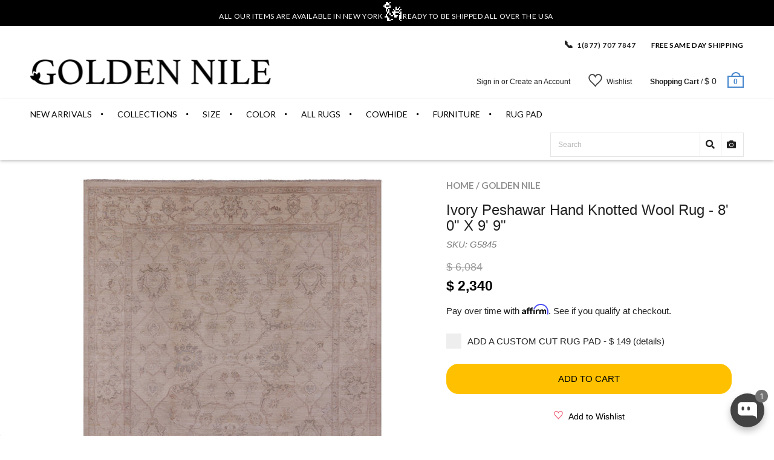

--- FILE ---
content_type: text/html; charset=utf-8
request_url: https://goldennile.com/products/8-x-10-peshawar-oriental-area-rug-7
body_size: 54871
content:
<!doctype html>
<!--[if IE 8 ]>    <html lang="en" class="no-js ie8"> <![endif]-->
<!--[if (lt IE 8) ]>    <html lang="en" class="no-js ie7"> <![endif]-->
<!--[if (gt IE 9)|!(IE)]><!--> <html lang="en" class="no-js"> <!--<![endif]-->
<head>
  <!-- "snippets/booster-seo.liquid" was not rendered, the associated app was uninstalled -->
  <script>window.wh_metafields = {};
     
    window.wh_discount_value = 1;
  </script>



  
  <!-- Affirm Script-->
  <script>
    var _affirm_config = {
      public_api_key: "QBD2U0FMRXOZUA2F", /* Affirm Public API Key */
      script: "https://cdn1.affirm.com/js/v2/affirm.js"
    };
    (function(l,g,m,e,a,f,b){var d,c=l[m]||{},h=document.createElement(f),n=document.getElementsByTagName(f)[0],k=function(a,b,c){return function(){a[b]._.push([c,arguments])}};c[e]=k(c,e,"set");d=c[e];c[a]={};c[a]._=[];d._=[];c[a][b]=k(c,a,b);a=0;for(b="set add save post open empty reset on off trigger ready setProduct".split(" ");a<b.length;a++)d[b[a]]=k(c,e,b[a]);a=0;for(b=["get","token","url","items"];a<b.length;a++)d[b[a]]=function(){};h.async=!0;h.src=g[f];n.parentNode.insertBefore(h,n);delete g[f];d(g);l[m]=c})(window,_affirm_config,"affirm","checkout","ui","script","ready");
    // END AFFIRM.JS EMBED CODE

  </script>

  <script src='https://kit.fontawesome.com/a076d05399.js'></script>


  
  <link rel="shortcut icon" href="//goldennile.com/cdn/shop/t/66/assets/favicon.png?v=74257404994419700251722874978" type="image/x-icon" />
  

  
  <link rel="apple-touch-icon-precomposed" href="//goldennile.com/cdn/shop/t/66/assets/iphone_icon.png?v=89134720956155684761722874987" />
  

  
  <link rel="apple-touch-icon-precomposed" sizes="114x114" href="//goldennile.com/cdn/shop/t/66/assets/iphone_icon_retina.png?v=168104228446966662621722874988" />
  

  
  <link rel="apple-touch-icon-precomposed" sizes="72x72" href="//goldennile.com/cdn/shop/t/66/assets/ipad_icon.png?v=84604793078190594141722874986" />
  

  
  <link rel="apple-touch-icon-precomposed" sizes="144x144" href="//goldennile.com/cdn/shop/t/66/assets/ipad_icon_retina.png?v=168268130350285370631722874987" />
  

  <meta charset="UTF-8">
  <meta http-equiv="Content-Type" content="text/html; charset=utf-8">
  <meta name="viewport" content="width=device-width, initial-scale=1, minimum-scale=1, maximum-scale=1" />
  <link rel="canonical" href="https://goldennile.com/products/8-x-10-peshawar-oriental-area-rug-7" />

  

  
  
  <title>
  Ivory Peshawar Hand Knotted Wool Rug - 8&#39; 0&quot; X 9&#39; 9&quot;
  &ndash; Golden Nile
</title>

<meta name="description" content="Free shipping! Peshawar Rugs have an attractive natural luster as well as a durable pile and are complementary to antique or modern interiors. Shop Now!!!" />

<link rel="canonical" href="https://goldennile.com/products/8-x-10-peshawar-oriental-area-rug-7" />
  
  
  
  
  

  


  <meta property="og:image" content="http://goldennile.com/cdn/shop/products/P2814_1_-Copy_grande.jpg?v=1616505512" />
  <meta property="og:image:secure_url" content="https://goldennile.com/cdn/shop/products/P2814_1_-Copy_grande.jpg?v=1616505512" />


  
  <link href="//fonts.googleapis.com/css?family=Lato:300italic,400italic,500italic,600italic,700italic,800italic,300,400,500,600,700,900&subset=cyrillic-ext,greek-ext,latin,latin-ext,cyrillic,greek,vietnamese" rel='stylesheet' type='text/css'>
  

  
  <link href="//fonts.googleapis.com/css?family=Proxima+Nova+Semibold:300italic,400italic,500italic,600italic,700italic,800italic,300,400,500,600,700,900&subset=cyrillic-ext,greek-ext,latin,latin-ext,cyrillic,greek,vietnamese" rel='stylesheet' type='text/css'>
  

  <link href="//maxcdn.bootstrapcdn.com/font-awesome/4.4.0/css/font-awesome.min.css" rel="stylesheet" type="text/css" media="all" />
  <link href="//cdnjs.cloudflare.com/ajax/libs/material-design-iconic-font/2.1.1/css/material-design-iconic-font.min.css" rel="stylesheet" type="text/css" media="all" />
  <link href="//goldennile.com/cdn/shop/t/66/assets/rt.webfont.scss.css?v=51968638987245261771768587657" rel="stylesheet" type="text/css" media="all" />

  <link href="//goldennile.com/cdn/shop/t/66/assets/jquery.plugins.min.scss.css?v=34016987151234870981722875092" rel="stylesheet" type="text/css" media="all" />

  

  
  <link href="//goldennile.com/cdn/shop/t/66/assets/bootstrap.min.3x.css?v=169428775825576090431722874966" rel="stylesheet" type="text/css" media="all" />
  <link href="//goldennile.com/cdn/shop/t/66/assets/rt.global.scss.css?v=99771104227000972321722875092" rel="stylesheet" type="text/css" media="all" />
  <link href="//goldennile.com/cdn/shop/t/66/assets/rt.style.scss.css?v=83553542135573769501737062385" rel="stylesheet" type="text/css" media="all" />
  <!--[if IE 8 ]> <link href="//goldennile.com/cdn/shop/t/66/assets/ie8.scss.css?v=102833963389796070381722874984" rel="stylesheet" type="text/css" media="all" /> <![endif]-->
  <link href="//goldennile.com/cdn/shop/t/66/assets/rt.media.scss.css?v=88034215427136813111722875092" rel="stylesheet" type="text/css" media="all" />
  <link rel="stylesheet" href="https://cdnjs.cloudflare.com/ajax/libs/font-awesome/4.7.0/css/font-awesome.min.css">
  

  
  

<script type="text/javascript">
  function initAppmate(Appmate){
    Appmate.wk.on({
      'click [data-wk-add-product]': eventHandler(function(){
        var productId = this.getAttribute('data-wk-add-product');
        var select = Appmate.wk.$('form select[name="id"]');
        var variantId = select.length ? select.val() : undefined;
        Appmate.wk.addProduct(productId, variantId).then(function(product) {
          var variant = product.selected_or_first_available_variant || {};
          sendTracking({
            hitType: 'event',
            eventCategory: 'Wishlist',
            eventAction: 'WK Added Product',
            eventLabel: 'Wishlist King',
          }, {
            id: variant.sku || variant.id,
            name: product.title,
            category: product.type,
            brand: product.vendor,
            variant: variant.title,
            price: variant.price
          }, {
            list: "" || undefined
          });
        });
      }),
      'click [data-wk-remove-product]': eventHandler(function(){
        var productId = this.getAttribute('data-wk-remove-product');
        Appmate.wk.removeProduct(productId).then(function(product) {
          var variant = product.selected_or_first_available_variant || {};
          sendTracking({
            hitType: 'event',
            eventCategory: 'Wishlist',
            eventAction: 'WK Removed Product',
            eventLabel: 'Wishlist King',
          }, {
            id: variant.sku || variant.id,
            name: product.title,
            category: product.type,
            brand: product.vendor,
            variant: variant.title,
            price: variant.price
          }, {
            list: "" || undefined
          });
        });
      }),
      'click [data-wk-remove-item]': eventHandler(function(){
        var itemId = this.getAttribute('data-wk-remove-item');
        fadeOrNot(this, function() {
          Appmate.wk.removeItem(itemId).then(function(product){
            var variant = product.selected_or_first_available_variant || {};
            sendTracking({
              hitType: 'event',
              eventCategory: 'Wishlist',
              eventAction: 'WK Removed Product',
              eventLabel: 'Wishlist King',
            }, {
              id: variant.sku || variant.id,
              name: product.title,
              category: product.type,
              brand: product.vendor,
              variant: variant.title,
              price: variant.price
            }, {
              list: "" || undefined
            });
          });
        });
      }),
      'click [data-wk-clear-wishlist]': eventHandler(function(){
        var wishlistId = this.getAttribute('data-wk-clear-wishlist');
        Appmate.wk.clear(wishlistId).then(function() {
          sendTracking({
            hitType: 'event',
            eventCategory: 'Wishlist',
            eventAction: 'WK Cleared Wishlist',
            eventLabel: 'Wishlist King',
          });
        });
      }),
      'click [data-wk-share]': eventHandler(function(){
        var params = {
          wkShareService: this.getAttribute("data-wk-share-service"),
          wkShare: this.getAttribute("data-wk-share"),
          wkShareImage: this.getAttribute("data-wk-share-image")
        };
        var shareLink = Appmate.wk.getShareLink(params);

        sendTracking({
          hitType: 'event',
          eventCategory: 'Wishlist',
          eventAction: 'WK Shared Wishlist (' + params.wkShareService + ')',
          eventLabel: 'Wishlist King',
        });

        switch (params.wkShareService) {
          case 'link':
            Appmate.wk.$('#wk-share-link-text').addClass('wk-visible').find('.wk-text').html(shareLink);
            var copyButton = Appmate.wk.$('#wk-share-link-text .wk-clipboard');
            var copyText = copyButton.html();
            var clipboard = Appmate.wk.clipboard(copyButton[0]);
            clipboard.on('success', function(e) {
              copyButton.html('copied');
              setTimeout(function(){
                copyButton.html(copyText);
              }, 2000);
            });
            break;
          case 'email':
            window.location.href = shareLink;
            break;
          case 'contact':
            var contactUrl = '/pages/contact';
            var message = 'Here is the link to my list:\n' + shareLink;
            window.location.href=contactUrl + '?message=' + encodeURIComponent(message);
            break;
          default:
            window.open(
              shareLink,
              'wishlist_share',
              'height=590, width=770, toolbar=no, menubar=no, scrollbars=no, resizable=no, location=no, directories=no, status=no'
            );
        }
      }),
      'click [data-wk-move-to-cart]': eventHandler(function(){
        var $elem = Appmate.wk.$(this);
        $form = $elem.parents('form');
        $elem.prop("disabled", true);

        var item = this.getAttribute('data-wk-move-to-cart');
        var formData = $form.serialize();

        fadeOrNot(this, function(){
          Appmate.wk
          .moveToCart(item, formData)
          .then(function(product){
            $elem.prop("disabled", false);

            var variant = product.selected_or_first_available_variant || {};
            sendTracking({
              hitType: 'event',
              eventCategory: 'Wishlist',
              eventAction: 'WK Added to Cart',
              eventLabel: 'Wishlist King',
              hitCallback: function() {
                window.scrollTo(0, 0);
                location.reload();
              }
            }, {
              id: variant.sku || variant.id,
              name: product.title,
              category: product.type,
              brand: product.vendor,
              variant: variant.title,
              price: variant.price,
              quantity: 1,
            }, {
              list: "" || undefined
            });
          });
        });
      }),
      'render .wk-option-select': function(elem){
        appmateOptionSelect(elem);
      },
      'login-required': function (intent) {
        var redirect = {
          path: window.location.pathname,
          intent: intent
        };
        window.location = '/account/login?wk-redirect=' + encodeURIComponent(JSON.stringify(redirect));
      },
      'render .swiper-container': function (elem) {
        // initSlider()
      },
      'ready': function () {
        // Appmate.wk.$(document).ready(initSlider);
        fillContactForm();

        var redirect = Appmate.wk.getQueryParam('wk-redirect');
        if (redirect) {
          Appmate.wk.addLoginRedirect(Appmate.wk.$('#customer_login'), JSON.parse(redirect));
        }
        var intent = Appmate.wk.getQueryParam('wk-intent');
        if (intent) {
          intent = JSON.parse(intent);
          switch (intent.action) {
            case 'addProduct':
              Appmate.wk.addProduct(intent.product, intent.variant)
              break;
            default:
              console.warn('Wishlist King: Intent not implemented', intent)
          }
          if (window.history && window.history.pushState) {
            history.pushState(null, null, window.location.pathname);
          }
        }
      }
    });

    Appmate.init({
      shop: {
        domain: '7rugs.myshopify.com'
      },
      session: {
        customer: ''
      },
      globals: {
        settings: {
          app_wk_icon: 'heart',
          app_wk_share_position: 'top',
          app_wk_products_per_row: 4,
          money_format: '$ {{amount}} USD',
          root_url: ''
        },
        customer: '',
        customer_accounts_enabled: true,
      },
      wishlist: {
        filter: function(product) {
          return !product.hidden;
        },
        loginRequired: false,
        handle: '/pages/wishlist',
        proxyHandle: "/a/wk",
        share: {
          handle: "/pages/shared-wishlist",
          title: 'My Wishlist',
          description: 'Check out some of my favorite things @ Golden Nile.',
          imageTitle: 'Golden Nile',
          hashTags: 'wishlist',
          twitterUser: false // will be used with via
        }
      }
    });

    function sendTracking(event, product, action) {
      if (typeof fbq === 'function') {
        switch (event.eventAction) {
          case "WK Added Product":
            fbq('track', 'AddToWishlist', {
              value: product.price,
              currency: 'USD'
            });
            break;
        }
      }
      if (typeof ga === 'function') {
        if (product) {
          delete product.price;
          ga('ec:addProduct', product);
        }

        if (action) {
          ga('ec:setAction', 'click', action);
        }

        if (event) {
          ga('send', event);
        }

        if (!ga.loaded) {
          event && event.hitCallback && event.hitCallback()
        }
      } else {
        event && event.hitCallback && event.hitCallback()
      }
    }

    function initSlider () {
      if (typeof Swiper !== 'undefined') {
        var mySwiper = new Swiper ('.swiper-container', {
          direction: 'horizontal',
          loop: false,
          pagination: '.swiper-pagination',
          nextButton: '.swiper-button-next',
          prevButton: '.swiper-button-prev',
          spaceBetween: 20,
          slidesPerView: 4,
          breakpoints: {
            380: {
              slidesPerView: 1,
              spaceBetween: 0,
            },
            480: {
              slidesPerView: 2,
              spaceBetween: 20,
            }
          }
        })
      }
    }

    function fillContactForm() {
      document.addEventListener('DOMContentLoaded', fillContactForm)
      if (document.getElementById('contact_form')) {
        var message = Appmate.wk.getQueryParam('message');
        var bodyElement = document.querySelector("#contact_form textarea[name='contact[body]']");
        if (bodyElement && message) {
          bodyElement.value = message;
        }
      }
    }

    function eventHandler (callback) {
      return function (event) {
        if (typeof callback === 'function') {
          callback.call(this, event)
        }
        if (event) {
          event.preventDefault();
          event.stopPropagation();
        }
      }
    }

    function fadeOrNot(elem, callback){
      if (typeof $ !== "function") {
        callback();
        return;
      }
      var $elem = $(elem);
  	  if ($elem.parents('.wk-fadeout').length) {
        $elem.parents('.wk-fadeout').fadeOut(callback);
      } else {
        callback();
      }
    }
  }
</script>



<script
  id="wishlist-icon-filled"
  data="wishlist"
  type="text/x-template"
  app="wishlist-king"
>
  {% if settings.app_wk_icon == "heart" %}
    <svg version='1.1' xmlns='https://www.w3.org/2000/svg' width='64' height='64' viewBox='0 0 64 64'>
      <path d='M47.199 4c-6.727 0-12.516 5.472-15.198 11.188-2.684-5.715-8.474-11.188-15.201-11.188-9.274 0-16.8 7.527-16.8 16.802 0 18.865 19.031 23.812 32.001 42.464 12.26-18.536 31.999-24.2 31.999-42.464 0-9.274-7.527-16.802-16.801-16.802z' fill='#000'></path>
    </svg>
  {% elsif settings.app_wk_icon == "star" %}
    <svg version='1.1' xmlns='https://www.w3.org/2000/svg' width='64' height='60.9' viewBox='0 0 64 64'>
      <path d='M63.92,23.25a1.5,1.5,0,0,0-1.39-1H40.3L33.39,1.08A1.5,1.5,0,0,0,32,0h0a1.49,1.49,0,0,0-1.39,1L23.7,22.22H1.47a1.49,1.49,0,0,0-1.39,1A1.39,1.39,0,0,0,.6,24.85l18,13L11.65,59a1.39,1.39,0,0,0,.51,1.61,1.47,1.47,0,0,0,.88.3,1.29,1.29,0,0,0,.88-0.3l18-13.08L50,60.68a1.55,1.55,0,0,0,1.76,0,1.39,1.39,0,0,0,.51-1.61l-6.9-21.14,18-13A1.45,1.45,0,0,0,63.92,23.25Z' fill='#be8508'></path>
    </svg>
  {% endif %}
</script>

<script
  id="wishlist-icon-empty"
  data="wishlist"
  type="text/x-template"
  app="wishlist-king"
>
  {% if settings.app_wk_icon == "heart" %}
    <svg version='1.1' xmlns='https://www.w3.org/2000/svg' width='64px' height='60.833px' viewBox='0 0 64 60.833'>
      <path stroke='#000' stroke-width='5' stroke-miterlimit='10' fill-opacity='0' d='M45.684,2.654c-6.057,0-11.27,4.927-13.684,10.073 c-2.417-5.145-7.63-10.073-13.687-10.073c-8.349,0-15.125,6.776-15.125,15.127c0,16.983,17.134,21.438,28.812,38.231 c11.038-16.688,28.811-21.787,28.811-38.231C60.811,9.431,54.033,2.654,45.684,2.654z'/>
    </svg>
  {% elsif settings.app_wk_icon == "star" %}
    <svg version='1.1' xmlns='https://www.w3.org/2000/svg' width='64' height='60.9' viewBox='0 0 64 64'>
      <path d='M63.92,23.25a1.5,1.5,0,0,0-1.39-1H40.3L33.39,1.08A1.5,1.5,0,0,0,32,0h0a1.49,1.49,0,0,0-1.39,1L23.7,22.22H1.47a1.49,1.49,0,0,0-1.39,1A1.39,1.39,0,0,0,.6,24.85l18,13L11.65,59a1.39,1.39,0,0,0,.51,1.61,1.47,1.47,0,0,0,.88.3,1.29,1.29,0,0,0,.88-0.3l18-13.08L50,60.68a1.55,1.55,0,0,0,1.76,0,1.39,1.39,0,0,0,.51-1.61l-6.9-21.14,18-13A1.45,1.45,0,0,0,63.92,23.25ZM42.75,36.18a1.39,1.39,0,0,0-.51,1.61l5.81,18L32.85,44.69a1.41,1.41,0,0,0-1.67,0L15.92,55.74l5.81-18a1.39,1.39,0,0,0-.51-1.61L6,25.12H24.7a1.49,1.49,0,0,0,1.39-1L32,6.17l5.81,18a1.5,1.5,0,0,0,1.39,1H58Z' fill='#be8508'></path>
    </svg>
  {% endif %}
</script>

<script
  id="wishlist-icon-remove"
  data="wishlist"
  type="text/x-template"
  app="wishlist-king"
>
  <svg role="presentation" viewBox="0 0 16 14">
    <path d="M15 0L1 14m14 0L1 0" stroke="currentColor" fill="none" fill-rule="evenodd"></path>
  </svg>
</script>

<script
  id="wishlist-link"
  data="wishlist"
  type="text/x-template"
  app="wishlist-king"
>
  {% if wishlist.item_count %}
    {% assign link_icon = 'wishlist-icon-filled' %}
  {% else %}
    {% assign link_icon = 'wishlist-icon-empty' %}
  {% endif %}
  <a href="{{ wishlist.url }}" class="wk-link wk-{{ wishlist.state }}" title="View Wishlist"><div class="wk-icon">{% include link_icon %}</div><span class="wk-label">Wishlist</span> <span class="wk-count">({{ wishlist.item_count }})</span></a>
</script>

<script
  id="wishlist-link-li"
  data="wishlist"
  type="text/x-template"
  app="wishlist-king"
>
  <li class="wishlist-link-li wk-{{ wishlist.state }}">
    {% include 'wishlist-link' %}
  </li>
</script>

<script
  id="wishlist-button-product"
  data="product"
  type="text/x-template"
  app="wishlist-king"
>
  {% if product.in_wishlist %}
    {% assign btn_text = 'In Wishlist' %}
    {% assign btn_title = 'Remove from Wishlist' %}
    {% assign btn_action = 'wk-remove-product' %}
    {% assign btn_icon = 'wishlist-icon-filled' %}
  {% else %}
    {% assign btn_text = 'Add to Wishlist' %}
    {% assign btn_title = 'Add to Wishlist' %}
    {% assign btn_action = 'wk-add-product' %}
    {% assign btn_icon = 'wishlist-icon-empty' %}
  {% endif %}

  <button type="button" class="wk-button-product {{ btn_action }}" title="{{ btn_title }}" data-{{ btn_action }}="{{ product.id }}">
    <div class="wk-icon">
      {% include btn_icon %}
    </div>
    <span class="wk-label">{{ btn_text }}</span>
  </button>
</script>

<script
  id="wishlist-button-collection"
  data="product"
  type="text/x-template"
  app="wishlist-king"
>
  {% if product.in_wishlist %}
    {% assign btn_text = 'In Wishlist' %}
    {% assign btn_title = 'Remove from Wishlist' %}
    {% assign btn_action = 'wk-remove-product' %}
    {% assign btn_icon = 'wishlist-icon-filled' %}
  {% else %}
    {% assign btn_text = 'Add to Wishlist' %}
    {% assign btn_title = 'Add to Wishlist' %}
    {% assign btn_action = 'wk-add-product' %}
    {% assign btn_icon = 'wishlist-icon-empty' %}
  {% endif %}

  <button type="button" class="wk-button-collection {{ btn_action }}" title="{{ btn_title }}" data-{{ btn_action }}="{{ product.id }}">
    <div class="wk-icon">
      {% include btn_icon %}
    </div>
    <span class="wk-label">{{ btn_text }}</span>
  </button>
</script>

<script
  id="wishlist-button-wishlist-page"
  data="product"
  type="text/x-template"
  app="wishlist-king"
>
  {% if wishlist.read_only %}
    {% assign item_id = product.id %}
  {% else %}
    {% assign item_id = product.wishlist_item_id %}
  {% endif %}

  {% assign add_class = '' %}
  {% if product.in_wishlist and wishlist.read_only == true %}
    {% assign btn_text = 'In Wishlist' %}
    {% assign btn_title = 'Remove from Wishlist' %}
    {% assign btn_action = 'wk-remove-product' %}
    {% assign btn_icon = 'wishlist-icon-filled' %}
  {% elsif product.in_wishlist and wishlist.read_only == false %}
    {% assign btn_text = 'In Wishlist' %}
    {% assign btn_title = 'Remove from Wishlist' %}
    {% assign btn_action = 'wk-remove-item' %}
    {% assign btn_icon = 'wishlist-icon-remove' %}
    {% assign add_class = 'wk-with-hover' %}
  {% else %}
    {% assign btn_text = 'Wishlist' %}
    {% assign btn_title = 'Wishlist' %}
    {% assign btn_action = 'wk-add-product' %}
    {% assign btn_icon = 'wishlist-icon-empty' %}
    {% assign add_class = 'wk-with-hover' %}
  {% endif %}

  <button type="button" class="wk-button-wishlist-page {{ btn_action }} {{ add_class }}" title="{{ btn_title }}" data-{{ btn_action }}="{{ item_id }}">
    <div class="wk-icon">
      {% include btn_icon %}
    </div>
    <span class="wk-label">{{ btn_text }}</span>
  </button>
</script>

<script
  id="wishlist-button-wishlist-clear"
  data="wishlist"
  type="text/x-template"
  app="wishlist-king"
>
  {% assign btn_text = 'Clear Wishlist' %}
  {% assign btn_title = 'Clear Wishlist' %}
  {% assign btn_class = 'wk-button-wishlist-clear' %}

  <button type="button" class="{{ btn_class }}" title="{{ btn_title }}" data-wk-clear-wishlist="{{ wishlist.permaId }}">
    <span class="wk-label">{{ btn_text }}</span>
  </button>
</script>

<script
  id="wishlist-shared"
  data="shared_wishlist"
  type="text/x-template"
  app="wishlist-king"
>
  {% assign wishlist = shared_wishlist %}
  {% include 'wishlist-collection' with wishlist %}
</script>

<script
  id="wishlist-collection"
  data="wishlist"
  type="text/x-template"
  app="wishlist-king"
>
  <div class='wishlist-collection'>
  {% if wishlist.item_count == 0 %}
    {% include 'wishlist-collection-empty' %}
  {% else %}
    {% if customer_accounts_enabled and customer == false and wishlist.read_only == false %}
      {% include 'wishlist-collection-login-note' %}
    {% endif %}

    {% if settings.app_wk_share_position == "top" %}
      {% unless wishlist.read_only %}
        {% include 'wishlist-collection-share' %}
      {% endunless %}
    {% endif %}

    {% include 'wishlist-collection-loop' %}

    {% if settings.app_wk_share_position == "bottom" %}
      {% unless wishlist.read_only %}
        {% include 'wishlist-collection-share' %}
      {% endunless %}
    {% endif %}

    {% unless wishlist.read_only %}
      {% include 'wishlist-button-wishlist-clear' %}
    {% endunless %}
  {% endif %}
  </div>
</script>

<script
  id="wishlist-row"
  data="wishlist"
  type="text/x-template"
  app="wishlist-king"
>
  <div class='wk-wishlist-row'>
    {% if wishlist.item_count != 0 %}
    <h2 class="wk-wishlist-row-title">Add more from Wishlist</h2>
    <div class="swiper-container">
        <!-- Additional required wrapper -->
        <div class="swiper-wrapper">
            <!-- Slides -->
            {% for product in wishlist.products %}
              {% assign hide_default_title = false %}
              {% if product.variants.length == 1 and product.variants[0].title contains 'Default' %}
                {% assign hide_default_title = true %}
              {% endif %}
              <div
                id="wk-item-{{ product.wishlist_item_id }}"
                class="swiper-slide wk-item wk-fadeout"
                data-wk-item="{{ product.wishlist_item_id }}"
              >
                {% include 'wishlist-collection-product-image' with product %}
                {% include 'wishlist-collection-product-title' with product %}
                {% include 'wishlist-collection-product-price' %}
                {% include 'wishlist-collection-product-form' with product %}
              </div>
            {% endfor %}
        </div>
        <!-- If we need pagination -->
        <!-- <div class="swiper-pagination"></div> -->
    </div>
    <div class="swiper-button-prev">
      <svg fill="#000000" height="24" viewBox="0 0 24 24" width="24" xmlns="http://www.w3.org/2000/svg">
          <path d="M15.41 7.41L14 6l-6 6 6 6 1.41-1.41L10.83 12z"/>
          <path d="M0 0h24v24H0z" fill="none"/>
      </svg>
    </div>
    <div class="swiper-button-next">
      <svg fill="#000000" height="24" viewBox="0 0 24 24" width="24" xmlns="http://www.w3.org/2000/svg">
          <path d="M10 6L8.59 7.41 13.17 12l-4.58 4.59L10 18l6-6z"/>
          <path d="M0 0h24v24H0z" fill="none"/>
      </svg>
    </div>
    {% endif %}
  </div>
</script>

<script
  id="wishlist-collection-empty"
  data="wishlist"
  type="text/x-template"
  app="wishlist-king"
>
  <div class="wk-row">
    <div class="wk-span12">
      <h3 class="wk-wishlist-empty-note">Your wishlist is empty!</h3>
    </div>
  </div>
</script>

<script
  id="wishlist-collection-login-note"
  data="wishlist"
  type="text/x-template"
  app="wishlist-king"
>
  <div class="wk-row">
    <p class="wk-span12 wk-login-note">
      To permanently save your wishlist please <a href="/account/login">login</a> or <a href="/account/register">sign up</a>.
    </p>
  </div>
</script>

<script
  id="wishlist-collection-share"
  data="wishlist"
  type="text/x-template"
  app="wishlist-king"
>
  <h3 id="wk-share-head">Share Wishlist</h3>
  <ul id="wk-share-list">
    <li>{% include 'wishlist-share-button-fb' %}</li>
    <li>{% include 'wishlist-share-button-pinterest' %}</li>
    <li>{% include 'wishlist-share-button-twitter' %}</li>
    <li>{% include 'wishlist-share-button-email' %}</li>
    <li id="wk-share-whatsapp">{% include 'wishlist-share-button-whatsapp' %}</li>
    <li>{% include 'wishlist-share-button-link' %}</li>
    {% comment %}
    <li>{% include 'wishlist-share-button-contact' %}</li>
    {% endcomment %}
  </ul>
  <div id="wk-share-link-text"><span class="wk-text"></span><button class="wk-clipboard" data-clipboard-target="#wk-share-link-text .wk-text">copy link</button></div>
</script>

<script
  id="wishlist-collection-loop"
  data="wishlist"
  type="text/x-template"
  app="wishlist-king"
>
  <div class="wk-row">
    {% assign item_count = 0 %}
    {% for product in wishlist.products %}
      {% assign item_count = item_count | plus: 1 %}
      {% unless limit and item_count > limit %}
        {% assign hide_default_title = false %}
        {% if product.variants.length == 1 and product.variants[0].title contains 'Default' %}
          {% assign hide_default_title = true %}
        {% endif %}

        {% assign items_per_row = settings.app_wk_products_per_row %}
        {% assign wk_item_width = 100 | divided_by: items_per_row %}

        <div class="wk-item-column" style="width: {{ wk_item_width }}%">
          <div id="wk-item-{{ product.wishlist_item_id }}" class="wk-item {{ wk_item_class }} {% unless wishlist.read_only %}wk-fadeout{% endunless %}" data-wk-item="{{ product.wishlist_item_id }}">

            {% include 'wishlist-collection-product-image' with product %}
            {% include 'wishlist-button-wishlist-page' with product %}
            {% include 'wishlist-collection-product-title' with product %}
            {% include 'wishlist-collection-product-price' %}
            {% include 'wishlist-collection-product-form' with product %}
          </div>
        </div>
      {% endunless %}
    {% endfor %}
  </div>
</script>

<script
  id="wishlist-collection-product-image"
  data="wishlist"
  type="text/x-template"
  app="wishlist-king"
>
  <div class="wk-image">
    <a href="{{ product | variant_url }}" class="wk-variant-link wk-content" title="View product">
      <img class="wk-variant-image"
         src="{{ product | variant_img_url: '1000x' }}"
         alt="{{ product.title }}" />
    </a>
  </div>
</script>

<script
  id="wishlist-collection-product-title"
  data="wishlist"
  type="text/x-template"
  app="wishlist-king"
>
  <div class="wk-product-title">
    <a href="{{ product | variant_url }}" class="wk-variant-link" title="View product">{{ product.title }}</a>
  </div>
</script>

<script
  id="wishlist-collection-product-price"
  data="wishlist"
  type="text/x-template"
  app="wishlist-king"
>
  {% assign variant = product.selected_or_first_available_variant %}
  <div class="wk-purchase">
    <span class="wk-price wk-price-preview">
      {% if variant.price >= variant.compare_at_price %}
      {{ variant.price | money }}
      {% else %}
      <span class="saleprice">{{ variant.price | money }}</span> <del>{{ variant.compare_at_price | money }}</del>
      {% endif %}
    </span>
  </div>
</script>

<script
  id="wishlist-collection-product-form"
  data="wishlist"
  type="text/x-template"
  app="wishlist-king"
>
  <form id="wk-add-item-form-{{ product.wishlist_item_id }}" action="/cart/add" method="post" class="wk-add-item-form">

    <!-- Begin product options -->
    <div class="wk-product-options {% if hide_default_title %}wk-no-options{% endif %}">

      <div class="wk-select" {% if hide_default_title %} style="display:none"{% endif %}>
        <select id="wk-option-select-{{ product.wishlist_item_id }}" class="wk-option-select" name="id">

          {% for variant in product.variants %}
          <option value="{{ variant.id }}" {% if variant == product.selected_or_first_available_variant %}selected="selected"{% endif %}>
            {{ variant.title }} - {{ variant.price | money }}
          </option>
          {% endfor %}

        </select>
      </div>

      {% comment %}
        {% if settings.display_quantity_dropdown and product.available %}
        <div class="wk-selector-wrapper">
          <label>Quantity</label>
          <input class="wk-quantity" type="number" name="quantity" value="1" class="wk-item-quantity" />
        </div>
        {% endif %}
      {% endcomment %}

      <div class="wk-purchase-section{% if product.variants.length > 1 %} wk-multiple{% endif %}">
        {% unless product.available %}
        <input type="submit" class="wk-add-to-cart disabled" disabled="disabled" value="Sold Out" />
        {% else %}
          {% assign cart_action = 'wk-move-to-cart' %}
          {% if wishlist.read_only %}
            {% assign cart_action = 'wk-add-to-cart' %}
          {% endif %}
          <input type="submit" class="wk-add-to-cart" data-{{ cart_action }}="{{ product.wishlist_item_id }}" name="add" value="Add to Cart" />
        {% endunless %}
      </div>
    </div>
    <!-- End product options -->
  </form>
</script>

<script
  id="wishlist-share-button-fb"
  data="wishlist"
  type="text/x-template"
  app="wishlist-king"
>
  {% unless wishlist.empty %}
  <a href="#" class="wk-button-share resp-sharing-button__link" title="Share on Facebook" data-wk-share-service="facebook" data-wk-share="{{ wishlist.permaId }}" data-wk-share-image="{{ wishlist.products[0] | variant_img_url: '1200x630' }}">
    <div class="resp-sharing-button resp-sharing-button--facebook resp-sharing-button--large">
      <div aria-hidden="true" class="resp-sharing-button__icon resp-sharing-button__icon--solid">
        <svg version="1.1" x="0px" y="0px" width="24px" height="24px" viewBox="0 0 24 24" enable-background="new 0 0 24 24" xml:space="preserve">
          <g>
            <path d="M18.768,7.465H14.5V5.56c0-0.896,0.594-1.105,1.012-1.105s2.988,0,2.988,0V0.513L14.171,0.5C10.244,0.5,9.5,3.438,9.5,5.32 v2.145h-3v4h3c0,5.212,0,12,0,12h5c0,0,0-6.85,0-12h3.851L18.768,7.465z"/>
          </g>
        </svg>
      </div>
      <span>Facebook</span>
    </div>
  </a>
  {% endunless %}
</script>

<script
  id="wishlist-share-button-twitter"
  data="wishlist"
  type="text/x-template"
  app="wishlist-king"
>
  {% unless wishlist.empty %}
  <a href="#" class="wk-button-share resp-sharing-button__link" title="Share on Twitter" data-wk-share-service="twitter" data-wk-share="{{ wishlist.permaId }}">
    <div class="resp-sharing-button resp-sharing-button--twitter resp-sharing-button--large">
      <div aria-hidden="true" class="resp-sharing-button__icon resp-sharing-button__icon--solid">
        <svg version="1.1" x="0px" y="0px" width="24px" height="24px" viewBox="0 0 24 24" enable-background="new 0 0 24 24" xml:space="preserve">
          <g>
            <path d="M23.444,4.834c-0.814,0.363-1.5,0.375-2.228,0.016c0.938-0.562,0.981-0.957,1.32-2.019c-0.878,0.521-1.851,0.9-2.886,1.104 C18.823,3.053,17.642,2.5,16.335,2.5c-2.51,0-4.544,2.036-4.544,4.544c0,0.356,0.04,0.703,0.117,1.036 C8.132,7.891,4.783,6.082,2.542,3.332C2.151,4.003,1.927,4.784,1.927,5.617c0,1.577,0.803,2.967,2.021,3.782 C3.203,9.375,2.503,9.171,1.891,8.831C1.89,8.85,1.89,8.868,1.89,8.888c0,2.202,1.566,4.038,3.646,4.456 c-0.666,0.181-1.368,0.209-2.053,0.079c0.579,1.804,2.257,3.118,4.245,3.155C5.783,18.102,3.372,18.737,1,18.459 C3.012,19.748,5.399,20.5,7.966,20.5c8.358,0,12.928-6.924,12.928-12.929c0-0.198-0.003-0.393-0.012-0.588 C21.769,6.343,22.835,5.746,23.444,4.834z"/>
          </g>
        </svg>
      </div>
      <span>Twitter</span>
    </div>
  </a>
  {% endunless %}
</script>

<script
  id="wishlist-share-button-pinterest"
  data="wishlist"
  type="text/x-template"
  app="wishlist-king"
>
  {% unless wishlist.empty %}
  <a href="#" class="wk-button-share resp-sharing-button__link" title="Share on Pinterest" data-wk-share-service="pinterest" data-wk-share="{{ wishlist.permaId }}" data-wk-share-image="{{ wishlist.products[0] | variant_img_url: '1200x630' }}">
    <div class="resp-sharing-button resp-sharing-button--pinterest resp-sharing-button--large">
      <div aria-hidden="true" class="resp-sharing-button__icon resp-sharing-button__icon--solid">
        <svg version="1.1" x="0px" y="0px" width="24px" height="24px" viewBox="0 0 24 24" enable-background="new 0 0 24 24" xml:space="preserve">
          <path d="M12.137,0.5C5.86,0.5,2.695,5,2.695,8.752c0,2.272,0.8 ,4.295,2.705,5.047c0.303,0.124,0.574,0.004,0.661-0.33 c0.062-0.231,0.206-0.816,0.271-1.061c0.088-0.331,0.055-0.446-0.19-0.736c-0.532-0.626-0.872-1.439-0.872-2.59 c0-3.339,2.498-6.328,6.505-6.328c3.548,0,5.497,2.168,5.497,5.063c0,3.809-1.687,7.024-4.189,7.024 c-1.382,0-2.416-1.142-2.085-2.545c0.397-1.675,1.167-3.479,1.167-4.688c0-1.081-0.58-1.983-1.782-1.983 c-1.413,0-2.548,1.461-2.548,3.42c0,1.247,0.422,2.09,0.422,2.09s-1.445,6.126-1.699,7.199c-0.505,2.137-0.076,4.756-0.04,5.02 c0.021,0.157,0.224,0.195,0.314,0.078c0.13-0.171,1.813-2.25,2.385-4.325c0.162-0.589,0.929-3.632,0.929-3.632 c0.459,0.876,1.801,1.646,3.228,1.646c4.247,0,7.128-3.871,7.128-9.053C20.5,4.15,17.182,0.5,12.137,0.5z"/>
        </svg>
      </div>
      <span>Pinterest</span>
    </div>
  </a>
  {% endunless %}
</script>

<script
  id="wishlist-share-button-whatsapp"
  data="wishlist"
  type="text/x-template"
  app="wishlist-king"
>
  {% unless wishlist.empty %}
  <a href="#" class="wk-button-share resp-sharing-button__link" title="Share via WhatsApp" data-wk-share-service="whatsapp" data-wk-share="{{ wishlist.permaId }}">
    <div class="resp-sharing-button resp-sharing-button--whatsapp resp-sharing-button--large">
      <div aria-hidden="true" class="resp-sharing-button__icon resp-sharing-button__icon--solid">
        <svg xmlns="https://www.w3.org/2000/svg" width="24" height="24" viewBox="0 0 24 24">
          <path stroke="none" d="M20.1,3.9C17.9,1.7,15,0.5,12,0.5C5.8,0.5,0.7,5.6,0.7,11.9c0,2,0.5,3.9,1.5,5.6l-1.6,5.9l6-1.6c1.6,0.9,3.5,1.3,5.4,1.3l0,0l0,0c6.3,0,11.4-5.1,11.4-11.4C23.3,8.9,22.2,6,20.1,3.9z M12,21.4L12,21.4c-1.7,0-3.3-0.5-4.8-1.3l-0.4-0.2l-3.5,1l1-3.4L4,17c-1-1.5-1.4-3.2-1.4-5.1c0-5.2,4.2-9.4,9.4-9.4c2.5,0,4.9,1,6.7,2.8c1.8,1.8,2.8,4.2,2.8,6.7C21.4,17.2,17.2,21.4,12,21.4z M17.1,14.3c-0.3-0.1-1.7-0.9-1.9-1c-0.3-0.1-0.5-0.1-0.7,0.1c-0.2,0.3-0.8,1-0.9,1.1c-0.2,0.2-0.3,0.2-0.6,0.1c-0.3-0.1-1.2-0.5-2.3-1.4c-0.9-0.8-1.4-1.7-1.6-2c-0.2-0.3,0-0.5,0.1-0.6s0.3-0.3,0.4-0.5c0.2-0.1,0.3-0.3,0.4-0.5c0.1-0.2,0-0.4,0-0.5c0-0.1-0.7-1.5-1-2.1C8.9,6.6,8.6,6.7,8.5,6.7c-0.2,0-0.4,0-0.6,0S7.5,6.8,7.2,7c-0.3,0.3-1,1-1,2.4s1,2.8,1.1,3c0.1,0.2,2,3.1,4.9,4.3c0.7,0.3,1.2,0.5,1.6,0.6c0.7,0.2,1.3,0.2,1.8,0.1c0.6-0.1,1.7-0.7,1.9-1.3c0.2-0.7,0.2-1.2,0.2-1.3C17.6,14.5,17.4,14.4,17.1,14.3z"/>
        </svg>
      </div>
      <span>WhatsApp</span>
    </div>
  </a>
  {% endunless %}
</script>

<script
  id="wishlist-share-button-email"
  data="wishlist"
  type="text/x-template"
  app="wishlist-king"
>
  {% unless wishlist.empty %}
  <a href="#" class="wk-button-share resp-sharing-button__link" title="Share via Email" data-wk-share-service="email" data-wk-share="{{ wishlist.permaId }}">
    <div class="resp-sharing-button resp-sharing-button--email resp-sharing-button--large">
      <div aria-hidden="true" class="resp-sharing-button__icon resp-sharing-button__icon--solid">
        <svg version="1.1" x="0px" y="0px" width="24px" height="24px" viewBox="0 0 24 24" enable-background="new 0 0 24 24" xml:space="preserve">
          <path d="M22,4H2C0.897,4,0,4.897,0,6v12c0,1.103,0.897,2,2,2h20c1.103,0,2-0.897,2-2V6C24,4.897,23.103,4,22,4z M7.248,14.434 l-3.5,2C3.67,16.479,3.584,16.5,3.5,16.5c-0.174,0-0.342-0.09-0.435-0.252c-0.137-0.239-0.054-0.545,0.186-0.682l3.5-2 c0.24-0.137,0.545-0.054,0.682,0.186C7.571,13.992,7.488,14.297,7.248,14.434z M12,14.5c-0.094,0-0.189-0.026-0.271-0.08l-8.5-5.5 C2.997,8.77,2.93,8.46,3.081,8.229c0.15-0.23,0.459-0.298,0.691-0.147L12,13.405l8.229-5.324c0.232-0.15,0.542-0.084,0.691,0.147 c0.15,0.232,0.083,0.542-0.148,0.691l-8.5,5.5C12.189,14.474,12.095,14.5,12,14.5z M20.934,16.248 C20.842,16.41,20.673,16.5,20.5,16.5c-0.084,0-0.169-0.021-0.248-0.065l-3.5-2c-0.24-0.137-0.323-0.442-0.186-0.682 s0.443-0.322,0.682-0.186l3.5,2C20.988,15.703,21.071,16.009,20.934,16.248z"/>
        </svg>
      </div>
      <span>Email</span>
    </div>
  </a>
  {% endunless %}
</script>

<script
  id="wishlist-share-button-link"
  data="wishlist"
  type="text/x-template"
  app="wishlist-king"
>
  {% unless wishlist.empty %}
  <a href="#" class="wk-button-share resp-sharing-button__link" title="Share via link" data-wk-share-service="link" data-wk-share="{{ wishlist.permaId }}">
    <div class="resp-sharing-button resp-sharing-button--link resp-sharing-button--large">
      <div aria-hidden="true" class="resp-sharing-button__icon resp-sharing-button__icon--solid">
        <svg version='1.1' xmlns='https://www.w3.org/2000/svg' width='512' height='512' viewBox='0 0 512 512'>
          <path d='M459.654,233.373l-90.531,90.5c-49.969,50-131.031,50-181,0c-7.875-7.844-14.031-16.688-19.438-25.813
          l42.063-42.063c2-2.016,4.469-3.172,6.828-4.531c2.906,9.938,7.984,19.344,15.797,27.156c24.953,24.969,65.563,24.938,90.5,0
          l90.5-90.5c24.969-24.969,24.969-65.563,0-90.516c-24.938-24.953-65.531-24.953-90.5,0l-32.188,32.219
          c-26.109-10.172-54.25-12.906-81.641-8.891l68.578-68.578c50-49.984,131.031-49.984,181.031,0
          C509.623,102.342,509.623,183.389,459.654,233.373z M220.326,382.186l-32.203,32.219c-24.953,24.938-65.563,24.938-90.516,0
          c-24.953-24.969-24.953-65.563,0-90.531l90.516-90.5c24.969-24.969,65.547-24.969,90.5,0c7.797,7.797,12.875,17.203,15.813,27.125
          c2.375-1.375,4.813-2.5,6.813-4.5l42.063-42.047c-5.375-9.156-11.563-17.969-19.438-25.828c-49.969-49.984-131.031-49.984-181.016,0
          l-90.5,90.5c-49.984,50-49.984,131.031,0,181.031c49.984,49.969,131.031,49.969,181.016,0l68.594-68.594
          C274.561,395.092,246.42,392.342,220.326,382.186z'/>
        </svg>
      </div>
      <span>E-Mail</span>
    </div>
  </a>
  {% endunless %}
</script>

<script
  id="wishlist-share-button-contact"
  data="wishlist"
  type="text/x-template"
  app="wishlist-king"
>
  {% unless wishlist.empty %}
  <a href="#" class="wk-button-share resp-sharing-button__link" title="Send to customer service" data-wk-share-service="contact" data-wk-share="{{ wishlist.permaId }}">
    <div class="resp-sharing-button resp-sharing-button--link resp-sharing-button--large">
      <div aria-hidden="true" class="resp-sharing-button__icon resp-sharing-button__icon--solid">
        <svg height="24" viewBox="0 0 24 24" width="24" xmlns="http://www.w3.org/2000/svg">
            <path d="M0 0h24v24H0z" fill="none"/>
            <path d="M19 2H5c-1.11 0-2 .9-2 2v14c0 1.1.89 2 2 2h4l3 3 3-3h4c1.1 0 2-.9 2-2V4c0-1.1-.9-2-2-2zm-6 16h-2v-2h2v2zm2.07-7.75l-.9.92C13.45 11.9 13 12.5 13 14h-2v-.5c0-1.1.45-2.1 1.17-2.83l1.24-1.26c.37-.36.59-.86.59-1.41 0-1.1-.9-2-2-2s-2 .9-2 2H8c0-2.21 1.79-4 4-4s4 1.79 4 4c0 .88-.36 1.68-.93 2.25z"/>
        </svg>
      </div>
      <span>E-Mail</span>
    </div>
  </a>
  {% endunless %}
</script>



<script>
  function appmateSelectCallback(variant, selector) {
    var shop = Appmate.wk.globals.shop;
    var product = Appmate.wk.getProduct(variant.product_id);
    var itemId = Appmate.wk.$(selector.variantIdField).parents('[data-wk-item]').attr('data-wk-item');
    var container = Appmate.wk.$('#wk-item-' + itemId);


    

    var imageUrl = '';

    if (variant && variant.image) {
      imageUrl = Appmate.wk.filters.img_url(variant, '1000x');
    } else if (product) {
      imageUrl = Appmate.wk.filters.img_url(product, '1000x');
    }

    if (imageUrl) {
      container.find('.wk-variant-image').attr('src', imageUrl);
    }

    var formatMoney = Appmate.wk.filters.money;

    if (!product.hidden && variant && (variant.available || variant.inventory_policy === 'continue')) {
      container.find('.wk-add-to-cart').removeAttr('disabled').removeClass('disabled').attr('value', 'Add to Cart');
      if(parseFloat(variant.price) < parseFloat(variant.compare_at_price)){
        container.find('.wk-price-preview').html(formatMoney(variant.price) + " <del>" + formatMoney(variant.compare_at_price) + "</del>");
      } else {
        container.find('.wk-price-preview').html(formatMoney(variant.price));
      }
    } else {
      var message = variant && !product.hidden ? "Sold Out" : "Unavailable";
      container.find('.wk-add-to-cart').addClass('disabled').attr('disabled', 'disabled').attr('value', message);
      container.find('.wk-price-preview').text(message);
    }

  };

  function appmateOptionSelect(el){
    if (!Shopify || !Shopify.OptionSelectors) {
      throw new Error('Missing option_selection.js! Please check templates/page.wishlist.liquid');
    }

    var id = el.getAttribute('id');
    var itemId = Appmate.wk.$(el).parents('[data-wk-item]').attr('data-wk-item');
    var container = Appmate.wk.$('#wk-item-' + itemId);

    Appmate.wk.getItem(itemId).then(function(product){
      var selector = new Shopify.OptionSelectors(id, {
        product: product,
        onVariantSelected: appmateSelectCallback,
        enableHistoryState: false
      });

      if (product.selected_variant_id) {
        selector.selectVariant(product.selected_variant_id);
      }

      selector.selectors.forEach(function(selector){
        if (selector.values.length < 2) {
          Appmate.wk.$(selector.element).parents(".selector-wrapper").css({display: "none"});
        }
      });

      // Add label if only one product option and it isn't 'Title'.
      if (product.options.length == 1 && product.options[0] != 'Title') {
        Appmate.wk.$(container)
        .find('.selector-wrapper:first-child')
        .prepend('<label>' + product.options[0] + '</label>');
      }
    });
  }
</script>

<script
  src="//goldennile.com/cdn/shop/t/66/assets/app_wishlist-king.min.js?v=156957388388538131401722874943"
  async
></script>
<link
  href="//goldennile.com/cdn/shop/t/66/assets/appmate-wishlist-king.scss.css?v=128786280216670087511722875092"
  rel="stylesheet"
/>

  

  <!--[if lt IE 9]>
<script src="//goldennile.com/cdn/shop/t/66/assets/html5shiv.js?v=136776951196746055841722874983"></script>
<script src="//goldennile.com/cdn/shop/t/66/assets/respond.min.js?v=180737699441332856901722875050"></script>
<link href="//goldennile.com/cdn/shop/t/66/assets/respond-proxy.html" id="respond-proxy" rel="respond-proxy" />
<link href="https://goldennile.com/pages/respond-js" id="respond-redirect" rel="respond-redirect" />
<script src="https://goldennile.com/pages/respond-js" type="text/javascript"></script>
<![endif]-->

  <script>
  window.products = {};
  window.rtl = false;
  
  
  
  
  
  
  
  window.general_font_size = 15;
  window.ajax_add_to_cart = false;
  window.notify_ie8_page = '';
  window.loader_gif = '//goldennile.com/cdn/shop/t/66/assets/loader.gif?v=147071982126738704471722875000';
  window.blank_gif = '//goldennile.com/cdn/shop/t/66/assets/blank.gif?v=164826798765693215961722874956';
  window.money_format = "$ {{amount_no_decimals}}";
  window.show_multiple_currencies = false;
  window.asset_url = '';
  window.swatch_color = true;
  window.swatch_size = true;
  window.size_chart = false;
  
  window.grid_height = 320;
  window.list_height = 360;
  window.enable_filter_multiple_choice = false;
</script>


  

  

  <script src="//goldennile.com/cdn/shop/t/66/assets/jquery-2.1.4.min.js?v=146653844047132007351722874990" type="text/javascript"></script>  
  <script src="//goldennile.com/cdn/shop/t/66/assets/jquery.easing.1.3.js?v=183302368868080250061722874994" type="text/javascript"></script>

  

  

  <script src="//goldennile.com/cdn/shop/t/66/assets/bootstrap.min.3x.js?v=176550150971748212101722874967" type="text/javascript"></script>
  <script src="//goldennile.com/cdn/shop/t/66/assets/modernizr.js?v=1227118485511592161722875032" type="text/javascript"></script>

  <script>window.performance && window.performance.mark && window.performance.mark('shopify.content_for_header.start');</script><meta name="google-site-verification" content="rndgQXsiteUSTf9T9TSq4VLgzVa5QkIGnzpHkViiJtQ">
<meta id="shopify-digital-wallet" name="shopify-digital-wallet" content="/12028764/digital_wallets/dialog">
<meta name="shopify-checkout-api-token" content="47349a21cf1a4bf9d80cdecc5c688b92">
<meta id="in-context-paypal-metadata" data-shop-id="12028764" data-venmo-supported="true" data-environment="production" data-locale="en_US" data-paypal-v4="true" data-currency="USD">
<link rel="alternate" type="application/json+oembed" href="https://goldennile.com/products/8-x-10-peshawar-oriental-area-rug-7.oembed">
<script async="async" src="/checkouts/internal/preloads.js?locale=en-US"></script>
<link rel="preconnect" href="https://shop.app" crossorigin="anonymous">
<script async="async" src="https://shop.app/checkouts/internal/preloads.js?locale=en-US&shop_id=12028764" crossorigin="anonymous"></script>
<script id="apple-pay-shop-capabilities" type="application/json">{"shopId":12028764,"countryCode":"US","currencyCode":"USD","merchantCapabilities":["supports3DS"],"merchantId":"gid:\/\/shopify\/Shop\/12028764","merchantName":"Golden Nile","requiredBillingContactFields":["postalAddress","email","phone"],"requiredShippingContactFields":["postalAddress","email","phone"],"shippingType":"shipping","supportedNetworks":["visa","masterCard","amex","discover","elo","jcb"],"total":{"type":"pending","label":"Golden Nile","amount":"1.00"},"shopifyPaymentsEnabled":true,"supportsSubscriptions":true}</script>
<script id="shopify-features" type="application/json">{"accessToken":"47349a21cf1a4bf9d80cdecc5c688b92","betas":["rich-media-storefront-analytics"],"domain":"goldennile.com","predictiveSearch":true,"shopId":12028764,"locale":"en"}</script>
<script>var Shopify = Shopify || {};
Shopify.shop = "7rugs.myshopify.com";
Shopify.locale = "en";
Shopify.currency = {"active":"USD","rate":"1.0"};
Shopify.country = "US";
Shopify.theme = {"name":"Boost SSS ReviewPag - Adding SKU \u0026 sign up form","id":130208825418,"schema_name":null,"schema_version":null,"theme_store_id":null,"role":"main"};
Shopify.theme.handle = "null";
Shopify.theme.style = {"id":null,"handle":null};
Shopify.cdnHost = "goldennile.com/cdn";
Shopify.routes = Shopify.routes || {};
Shopify.routes.root = "/";</script>
<script type="module">!function(o){(o.Shopify=o.Shopify||{}).modules=!0}(window);</script>
<script>!function(o){function n(){var o=[];function n(){o.push(Array.prototype.slice.apply(arguments))}return n.q=o,n}var t=o.Shopify=o.Shopify||{};t.loadFeatures=n(),t.autoloadFeatures=n()}(window);</script>
<script>
  window.ShopifyPay = window.ShopifyPay || {};
  window.ShopifyPay.apiHost = "shop.app\/pay";
  window.ShopifyPay.redirectState = null;
</script>
<script id="shop-js-analytics" type="application/json">{"pageType":"product"}</script>
<script defer="defer" async type="module" src="//goldennile.com/cdn/shopifycloud/shop-js/modules/v2/client.init-shop-cart-sync_BdyHc3Nr.en.esm.js"></script>
<script defer="defer" async type="module" src="//goldennile.com/cdn/shopifycloud/shop-js/modules/v2/chunk.common_Daul8nwZ.esm.js"></script>
<script type="module">
  await import("//goldennile.com/cdn/shopifycloud/shop-js/modules/v2/client.init-shop-cart-sync_BdyHc3Nr.en.esm.js");
await import("//goldennile.com/cdn/shopifycloud/shop-js/modules/v2/chunk.common_Daul8nwZ.esm.js");

  window.Shopify.SignInWithShop?.initShopCartSync?.({"fedCMEnabled":true,"windoidEnabled":true});

</script>
<script>
  window.Shopify = window.Shopify || {};
  if (!window.Shopify.featureAssets) window.Shopify.featureAssets = {};
  window.Shopify.featureAssets['shop-js'] = {"shop-cart-sync":["modules/v2/client.shop-cart-sync_QYOiDySF.en.esm.js","modules/v2/chunk.common_Daul8nwZ.esm.js"],"init-fed-cm":["modules/v2/client.init-fed-cm_DchLp9rc.en.esm.js","modules/v2/chunk.common_Daul8nwZ.esm.js"],"shop-button":["modules/v2/client.shop-button_OV7bAJc5.en.esm.js","modules/v2/chunk.common_Daul8nwZ.esm.js"],"init-windoid":["modules/v2/client.init-windoid_DwxFKQ8e.en.esm.js","modules/v2/chunk.common_Daul8nwZ.esm.js"],"shop-cash-offers":["modules/v2/client.shop-cash-offers_DWtL6Bq3.en.esm.js","modules/v2/chunk.common_Daul8nwZ.esm.js","modules/v2/chunk.modal_CQq8HTM6.esm.js"],"shop-toast-manager":["modules/v2/client.shop-toast-manager_CX9r1SjA.en.esm.js","modules/v2/chunk.common_Daul8nwZ.esm.js"],"init-shop-email-lookup-coordinator":["modules/v2/client.init-shop-email-lookup-coordinator_UhKnw74l.en.esm.js","modules/v2/chunk.common_Daul8nwZ.esm.js"],"pay-button":["modules/v2/client.pay-button_DzxNnLDY.en.esm.js","modules/v2/chunk.common_Daul8nwZ.esm.js"],"avatar":["modules/v2/client.avatar_BTnouDA3.en.esm.js"],"init-shop-cart-sync":["modules/v2/client.init-shop-cart-sync_BdyHc3Nr.en.esm.js","modules/v2/chunk.common_Daul8nwZ.esm.js"],"shop-login-button":["modules/v2/client.shop-login-button_D8B466_1.en.esm.js","modules/v2/chunk.common_Daul8nwZ.esm.js","modules/v2/chunk.modal_CQq8HTM6.esm.js"],"init-customer-accounts-sign-up":["modules/v2/client.init-customer-accounts-sign-up_C8fpPm4i.en.esm.js","modules/v2/client.shop-login-button_D8B466_1.en.esm.js","modules/v2/chunk.common_Daul8nwZ.esm.js","modules/v2/chunk.modal_CQq8HTM6.esm.js"],"init-shop-for-new-customer-accounts":["modules/v2/client.init-shop-for-new-customer-accounts_CVTO0Ztu.en.esm.js","modules/v2/client.shop-login-button_D8B466_1.en.esm.js","modules/v2/chunk.common_Daul8nwZ.esm.js","modules/v2/chunk.modal_CQq8HTM6.esm.js"],"init-customer-accounts":["modules/v2/client.init-customer-accounts_dRgKMfrE.en.esm.js","modules/v2/client.shop-login-button_D8B466_1.en.esm.js","modules/v2/chunk.common_Daul8nwZ.esm.js","modules/v2/chunk.modal_CQq8HTM6.esm.js"],"shop-follow-button":["modules/v2/client.shop-follow-button_CkZpjEct.en.esm.js","modules/v2/chunk.common_Daul8nwZ.esm.js","modules/v2/chunk.modal_CQq8HTM6.esm.js"],"lead-capture":["modules/v2/client.lead-capture_BntHBhfp.en.esm.js","modules/v2/chunk.common_Daul8nwZ.esm.js","modules/v2/chunk.modal_CQq8HTM6.esm.js"],"checkout-modal":["modules/v2/client.checkout-modal_CfxcYbTm.en.esm.js","modules/v2/chunk.common_Daul8nwZ.esm.js","modules/v2/chunk.modal_CQq8HTM6.esm.js"],"shop-login":["modules/v2/client.shop-login_Da4GZ2H6.en.esm.js","modules/v2/chunk.common_Daul8nwZ.esm.js","modules/v2/chunk.modal_CQq8HTM6.esm.js"],"payment-terms":["modules/v2/client.payment-terms_MV4M3zvL.en.esm.js","modules/v2/chunk.common_Daul8nwZ.esm.js","modules/v2/chunk.modal_CQq8HTM6.esm.js"]};
</script>
<script>(function() {
  var isLoaded = false;
  function asyncLoad() {
    if (isLoaded) return;
    isLoaded = true;
    var urls = ["https:\/\/ecommplugins-scripts.trustpilot.com\/v2.1\/js\/header.min.js?settings=eyJrZXkiOiJJa29sQ2ZCNHk3QlZoZlJOIn0=\u0026shop=7rugs.myshopify.com","https:\/\/ecommplugins-trustboxsettings.trustpilot.com\/7rugs.myshopify.com.js?settings=1589292940098\u0026shop=7rugs.myshopify.com","https:\/\/cd.anglerfox.com\/app\/script\/load_script.php?shop=7rugs.myshopify.com"];
    for (var i = 0; i < urls.length; i++) {
      var s = document.createElement('script');
      s.type = 'text/javascript';
      s.async = true;
      s.src = urls[i];
      var x = document.getElementsByTagName('script')[0];
      x.parentNode.insertBefore(s, x);
    }
  };
  if(window.attachEvent) {
    window.attachEvent('onload', asyncLoad);
  } else {
    window.addEventListener('load', asyncLoad, false);
  }
})();</script>
<script id="__st">var __st={"a":12028764,"offset":-18000,"reqid":"307ad84e-8f1c-431a-b56d-5001eca753fc-1768981067","pageurl":"goldennile.com\/products\/8-x-10-peshawar-oriental-area-rug-7","u":"a08b38130183","p":"product","rtyp":"product","rid":8620016396};</script>
<script>window.ShopifyPaypalV4VisibilityTracking = true;</script>
<script id="captcha-bootstrap">!function(){'use strict';const t='contact',e='account',n='new_comment',o=[[t,t],['blogs',n],['comments',n],[t,'customer']],c=[[e,'customer_login'],[e,'guest_login'],[e,'recover_customer_password'],[e,'create_customer']],r=t=>t.map((([t,e])=>`form[action*='/${t}']:not([data-nocaptcha='true']) input[name='form_type'][value='${e}']`)).join(','),a=t=>()=>t?[...document.querySelectorAll(t)].map((t=>t.form)):[];function s(){const t=[...o],e=r(t);return a(e)}const i='password',u='form_key',d=['recaptcha-v3-token','g-recaptcha-response','h-captcha-response',i],f=()=>{try{return window.sessionStorage}catch{return}},m='__shopify_v',_=t=>t.elements[u];function p(t,e,n=!1){try{const o=window.sessionStorage,c=JSON.parse(o.getItem(e)),{data:r}=function(t){const{data:e,action:n}=t;return t[m]||n?{data:e,action:n}:{data:t,action:n}}(c);for(const[e,n]of Object.entries(r))t.elements[e]&&(t.elements[e].value=n);n&&o.removeItem(e)}catch(o){console.error('form repopulation failed',{error:o})}}const l='form_type',E='cptcha';function T(t){t.dataset[E]=!0}const w=window,h=w.document,L='Shopify',v='ce_forms',y='captcha';let A=!1;((t,e)=>{const n=(g='f06e6c50-85a8-45c8-87d0-21a2b65856fe',I='https://cdn.shopify.com/shopifycloud/storefront-forms-hcaptcha/ce_storefront_forms_captcha_hcaptcha.v1.5.2.iife.js',D={infoText:'Protected by hCaptcha',privacyText:'Privacy',termsText:'Terms'},(t,e,n)=>{const o=w[L][v],c=o.bindForm;if(c)return c(t,g,e,D).then(n);var r;o.q.push([[t,g,e,D],n]),r=I,A||(h.body.append(Object.assign(h.createElement('script'),{id:'captcha-provider',async:!0,src:r})),A=!0)});var g,I,D;w[L]=w[L]||{},w[L][v]=w[L][v]||{},w[L][v].q=[],w[L][y]=w[L][y]||{},w[L][y].protect=function(t,e){n(t,void 0,e),T(t)},Object.freeze(w[L][y]),function(t,e,n,w,h,L){const[v,y,A,g]=function(t,e,n){const i=e?o:[],u=t?c:[],d=[...i,...u],f=r(d),m=r(i),_=r(d.filter((([t,e])=>n.includes(e))));return[a(f),a(m),a(_),s()]}(w,h,L),I=t=>{const e=t.target;return e instanceof HTMLFormElement?e:e&&e.form},D=t=>v().includes(t);t.addEventListener('submit',(t=>{const e=I(t);if(!e)return;const n=D(e)&&!e.dataset.hcaptchaBound&&!e.dataset.recaptchaBound,o=_(e),c=g().includes(e)&&(!o||!o.value);(n||c)&&t.preventDefault(),c&&!n&&(function(t){try{if(!f())return;!function(t){const e=f();if(!e)return;const n=_(t);if(!n)return;const o=n.value;o&&e.removeItem(o)}(t);const e=Array.from(Array(32),(()=>Math.random().toString(36)[2])).join('');!function(t,e){_(t)||t.append(Object.assign(document.createElement('input'),{type:'hidden',name:u})),t.elements[u].value=e}(t,e),function(t,e){const n=f();if(!n)return;const o=[...t.querySelectorAll(`input[type='${i}']`)].map((({name:t})=>t)),c=[...d,...o],r={};for(const[a,s]of new FormData(t).entries())c.includes(a)||(r[a]=s);n.setItem(e,JSON.stringify({[m]:1,action:t.action,data:r}))}(t,e)}catch(e){console.error('failed to persist form',e)}}(e),e.submit())}));const S=(t,e)=>{t&&!t.dataset[E]&&(n(t,e.some((e=>e===t))),T(t))};for(const o of['focusin','change'])t.addEventListener(o,(t=>{const e=I(t);D(e)&&S(e,y())}));const B=e.get('form_key'),M=e.get(l),P=B&&M;t.addEventListener('DOMContentLoaded',(()=>{const t=y();if(P)for(const e of t)e.elements[l].value===M&&p(e,B);[...new Set([...A(),...v().filter((t=>'true'===t.dataset.shopifyCaptcha))])].forEach((e=>S(e,t)))}))}(h,new URLSearchParams(w.location.search),n,t,e,['guest_login'])})(!0,!0)}();</script>
<script integrity="sha256-4kQ18oKyAcykRKYeNunJcIwy7WH5gtpwJnB7kiuLZ1E=" data-source-attribution="shopify.loadfeatures" defer="defer" src="//goldennile.com/cdn/shopifycloud/storefront/assets/storefront/load_feature-a0a9edcb.js" crossorigin="anonymous"></script>
<script crossorigin="anonymous" defer="defer" src="//goldennile.com/cdn/shopifycloud/storefront/assets/shopify_pay/storefront-65b4c6d7.js?v=20250812"></script>
<script data-source-attribution="shopify.dynamic_checkout.dynamic.init">var Shopify=Shopify||{};Shopify.PaymentButton=Shopify.PaymentButton||{isStorefrontPortableWallets:!0,init:function(){window.Shopify.PaymentButton.init=function(){};var t=document.createElement("script");t.src="https://goldennile.com/cdn/shopifycloud/portable-wallets/latest/portable-wallets.en.js",t.type="module",document.head.appendChild(t)}};
</script>
<script data-source-attribution="shopify.dynamic_checkout.buyer_consent">
  function portableWalletsHideBuyerConsent(e){var t=document.getElementById("shopify-buyer-consent"),n=document.getElementById("shopify-subscription-policy-button");t&&n&&(t.classList.add("hidden"),t.setAttribute("aria-hidden","true"),n.removeEventListener("click",e))}function portableWalletsShowBuyerConsent(e){var t=document.getElementById("shopify-buyer-consent"),n=document.getElementById("shopify-subscription-policy-button");t&&n&&(t.classList.remove("hidden"),t.removeAttribute("aria-hidden"),n.addEventListener("click",e))}window.Shopify?.PaymentButton&&(window.Shopify.PaymentButton.hideBuyerConsent=portableWalletsHideBuyerConsent,window.Shopify.PaymentButton.showBuyerConsent=portableWalletsShowBuyerConsent);
</script>
<script data-source-attribution="shopify.dynamic_checkout.cart.bootstrap">document.addEventListener("DOMContentLoaded",(function(){function t(){return document.querySelector("shopify-accelerated-checkout-cart, shopify-accelerated-checkout")}if(t())Shopify.PaymentButton.init();else{new MutationObserver((function(e,n){t()&&(Shopify.PaymentButton.init(),n.disconnect())})).observe(document.body,{childList:!0,subtree:!0})}}));
</script>
<link id="shopify-accelerated-checkout-styles" rel="stylesheet" media="screen" href="https://goldennile.com/cdn/shopifycloud/portable-wallets/latest/accelerated-checkout-backwards-compat.css" crossorigin="anonymous">
<style id="shopify-accelerated-checkout-cart">
        #shopify-buyer-consent {
  margin-top: 1em;
  display: inline-block;
  width: 100%;
}

#shopify-buyer-consent.hidden {
  display: none;
}

#shopify-subscription-policy-button {
  background: none;
  border: none;
  padding: 0;
  text-decoration: underline;
  font-size: inherit;
  cursor: pointer;
}

#shopify-subscription-policy-button::before {
  box-shadow: none;
}

      </style>

<script>window.performance && window.performance.mark && window.performance.mark('shopify.content_for_header.end');</script>


  
    
    <script src="//goldennile.com/cdn/shop/t/66/assets/magiczoomplus.js?v=43493588209751319191722875011" type="text/javascript"></script>
    <script src="//goldennile.com/cdn/shop/t/66/assets/magiczoomplus.sirv.js?v=29523756230569085291722875011" type="text/javascript"></script>
    <link href="//goldennile.com/cdn/shop/t/66/assets/magiczoomplus.css?v=88778303620777704741722875010" rel="stylesheet" type="text/css" media="all" />
    <link href="//goldennile.com/cdn/shop/t/66/assets/magiczoomplus.additional.css?v=59036990394004756181722875010" rel="stylesheet" type="text/css" media="all" />
    <script type="text/javascript">
    mzOptions = {
		'zoomWidth':'auto',
		'zoomHeight':'auto',
		'zoomPosition':'right',
		'zoomDistance':15,
		'selectorTrigger':'click',
		'transitionEffect':true,
		'zoomMode':'zoom',
		'zoomOn':'hover',
		'zoomCaption':'off',
		'upscale':true,
		'variableZoom':false,
		'smoothing':true,
		'expand':'window',
		'expandZoomMode':'zoom',
		'expandZoomOn':'click',
		'expandCaption':true,
		'closeOnClickOutside':true,
		'cssClass':'white-bg',
		'hint':'once',
		'textHoverZoomHint':'Hover to zoom',
		'textClickZoomHint':'Click to zoom',
		'textExpandHint':'Click to expand',
		'textBtnClose':'Close',
		'textBtnNext':'Next',
		'textBtnPrev':'Previous',
		'lazyZoom':false,
		'rightClick':false
    }
    mzMobileOptions = {
		'zoomMode':'off',
		'textHoverZoomHint':'Touch to zoom',
		'textClickZoomHint':'Double tap or pinch to zoom',
		'textExpandHint':'Tap or pinch to expand'
    }
    </script>



  <!-- 7rugs code 

<meta name="google-site-verification" content="aJtPban7opdbHpfZ_5qoqMY7aB6pT_r13d75dNn7LBw" />


-->

  <!-- Golden Nile code -->

  <meta name="google-site-verification" content="rndgQXsiteUSTf9T9TSq4VLgzVa5QkIGnzpHkViiJtQ" />






<!-- TrustBox script -->
<script type="text/javascript" src="//widget.trustpilot.com/bootstrap/v5/tp.widget.bootstrap.min.js" async></script>
<!-- End TrustBox script -->









  <style>

      border-color: #000;
      background: #000;
      color: #fff !important;
    }
  </style>

  <!-- Global site tag (gtag.js) - Google AdWords: 944555310 -->
  <script async src="https://www.googletagmanager.com/gtag/js?id=AW-944555310"></script>
  <script>
    window.dataLayer = window.dataLayer || [];
    function gtag(){dataLayer.push(arguments);}
    gtag('js', new Date());

    gtag('config', 'AW-944555310');
  </script>

  <script>(function(w,d,t,r,u){var f,n,i;w[u]=w[u]||[],f=function(){var o={ti:"26023002"};o.q=w[u],w[u]=new UET(o),w[u].push("pageLoad")},n=d.createElement(t),n.src=r,n.async=1,n.onload=n.onreadystatechange=function(){var s=this.readyState;s&&s!=="loaded"&&s!=="complete"||(f(),n.onload=n.onreadystatechange=null)},i=d.getElementsByTagName(t)[0],i.parentNode.insertBefore(n,i)})(window,document,"script","//bat.bing.com/bat.js","uetq");</script>
  <link href="//goldennile.com/cdn/shop/t/66/assets/custom.scss.css?v=119833279041647976371722874972" rel="stylesheet" type="text/css" media="all" />
  







 












  



  

 
 
<script>
urlParam = function(name){
	var results = new RegExp('[\?&]' + name + '=([^&#]*)').exec(window.location.href);
	if (results == null){
	   return null;
	}
	else {
	   return decodeURI(results[1]) || 0;
	}
}
window.af_custom_id = '';
window.af_cd_cart_obj = {"note":null,"attributes":{},"original_total_price":0,"total_price":0,"total_discount":0,"total_weight":0.0,"item_count":0,"items":[],"requires_shipping":false,"currency":"USD","items_subtotal_price":0,"cart_level_discount_applications":[],"checkout_charge_amount":0};
var sessionId = (localStorage.getItem('afkd_sessionId') != null && typeof localStorage.getItem('afkd_sessionId') != 'undefined' && localStorage.getItem('afkd_sessionId') != 'undefined') ? localStorage.getItem('afkd_sessionId') : '';
var passkey = (localStorage.getItem('afkd_passkey') != null && typeof localStorage.getItem('afkd_passkey') != 'undefined' && localStorage.getItem('afkd_passkey') != 'undefined') ? localStorage.getItem('afkd_passkey') : '';
if(urlParam('PHPSESSID') != null) {
	sessionId = "&PHPSESSID="+urlParam("PHPSESSID");
	localStorage.setItem('afkd_sessionId',sessionId);
} 
if(urlParam('passkey') != null) {
	passkey = "&passkey="+urlParam("passkey");
	localStorage.setItem('afkd_passkey',passkey);
}
</script>
<script>
var _kd_productId = [8620016396];
var _kd_prodPrice = '234000';
var _kd_cartJson  = {"note":null,"attributes":{},"original_total_price":0,"total_price":0,"total_discount":0,"total_weight":0.0,"item_count":0,"items":[],"requires_shipping":false,"currency":"USD","items_subtotal_price":0,"cart_level_discount_applications":[],"checkout_charge_amount":0};
var _kd_collectionUpsell = [{"id":217492166,"handle":"all","title":"All","updated_at":"2026-01-20T20:39:21-05:00","body_html":"","published_at":"2016-04-07T13:56:00-04:00","sort_order":"price-desc","template_suffix":"","disjunctive":false,"rules":[{"column":"variant_inventory","relation":"greater_than","condition":"0"},{"column":"type","relation":"not_equals","condition":"Rug Pad"},{"column":"type","relation":"not_equals","condition":"Shipping"},{"column":"type","relation":"not_equals","condition":"Furniture"}],"published_scope":"global"},{"id":218996358,"handle":"large-rugs","title":"Large","updated_at":"2026-01-20T20:39:21-05:00","body_html":"","published_at":"2016-04-12T11:55:00-04:00","sort_order":"created-desc","template_suffix":"","disjunctive":false,"rules":[{"column":"tag","relation":"equals","condition":"large"},{"column":"variant_inventory","relation":"greater_than","condition":"0"}],"published_scope":"global","image":{"created_at":"2016-05-12T19:51:00-04:00","alt":null,"width":867,"height":696,"src":"\/\/goldennile.com\/cdn\/shop\/collections\/large_rugs.jpg?v=1463097060"}},{"id":239281542,"handle":"new-arrivals","title":"New Arrivals","updated_at":"2026-01-20T20:39:21-05:00","body_html":"","published_at":"2016-05-26T10:47:00-04:00","sort_order":"created-desc","template_suffix":"","disjunctive":false,"rules":[{"column":"variant_inventory","relation":"greater_than","condition":"0"},{"column":"type","relation":"not_equals","condition":"Rug Pad"},{"column":"type","relation":"not_equals","condition":"Shipping"}],"published_scope":"global"},{"id":217774150,"handle":"peshawar-rugs","title":"Peshawar","updated_at":"2026-01-19T13:00:17-05:00","body_html":"","published_at":"2016-04-08T10:48:00-04:00","sort_order":"created-desc","template_suffix":"","disjunctive":false,"rules":[{"column":"tag","relation":"equals","condition":"peshawar"},{"column":"variant_inventory","relation":"greater_than","condition":"0"}],"published_scope":"global","image":{"created_at":"2016-04-17T16:36:58-04:00","alt":null,"width":1024,"height":768,"src":"\/\/goldennile.com\/cdn\/shop\/collections\/W1646-2.jpg?v=1460925418"}},{"id":218993862,"handle":"rectangle-rugs","title":"Rectangle","updated_at":"2026-01-20T20:39:21-05:00","body_html":"","published_at":"2016-04-12T11:49:00-04:00","sort_order":"created-desc","template_suffix":"","disjunctive":false,"rules":[{"column":"tag","relation":"equals","condition":"rectangle"},{"column":"variant_inventory","relation":"greater_than","condition":"0"}],"published_scope":"global","image":{"created_at":"2016-05-12T19:51:40-04:00","alt":null,"width":867,"height":696,"src":"\/\/goldennile.com\/cdn\/shop\/collections\/rectangle_rugs.jpg?v=1463097100"}},{"id":218597318,"handle":"traditional-rugs","title":"Traditional","updated_at":"2026-01-20T15:28:23-05:00","body_html":"","published_at":"2016-04-11T11:18:00-04:00","sort_order":"created-desc","template_suffix":"","disjunctive":false,"rules":[{"column":"tag","relation":"equals","condition":"traditional"},{"column":"variant_inventory","relation":"greater_than","condition":"0"}],"published_scope":"global","image":{"created_at":"2016-05-11T16:28:45-04:00","alt":null,"width":867,"height":696,"src":"\/\/goldennile.com\/cdn\/shop\/collections\/traditional_rugs.jpg?v=1462998525"}}];
var _kd_collection = [];
var _kd_inCart = [];

 if(_kd_collectionUpsell){
    _kd_collectionUpsell.forEach(function (item) { 
       _kd_collection.push(item.id);
    });
}

if(_kd_cartJson.items){
  _kd_cartJson.items.forEach(function (item) { 
     _kd_inCart.push(item.product_id);
  });
}

if (window.location.pathname == '/cart') {
  _kd_productId = _kd_inCart;
  _kd_prodPrice = '0';
}

_kd_productId = _kd_productId.toString();
_kd_inCart = _kd_inCart.toString();

 var _kd = {};
_kd.productId = _kd_productId;
_kd.prodPrice = _kd_prodPrice;
_kd.inCart = _kd_inCart;  
_kd.collection = _kd_collection;
_kd.upsell_all = '';
_kd.upsell_show = "[]";
_kd.is_upsell = 1;
if(_kd.upsell_show.length < 3 ){
   _kd.is_upsell = 0;
}

window.kd_upsell = _kd;

  var script = document.createElement("script");
  script.defer = true;
  script.type = "text/javascript";
  script.src = "https://cd.anglerfox.com/app/script/load_script.php?v=1768945244&shop=7rugs.myshopify.com"  +  sessionId + passkey;
  document.head.appendChild(script);

</script>

<script>
  function KDStrikeoutSubtotal(subtotalSelector){
    var subTotalHtml = `$ 0`.replace('"', '\"');
    var newTotalHtml = `$ 0`.replace('"', '\"');
    document.querySelector(subtotalSelector).innerHTML = "<del class='af_del_overwrite'>"+ subTotalHtml + "</del> " + newTotalHtml;
  }
</script>

<link rel="stylesheet" href="https://cdnjs.cloudflare.com/ajax/libs/font-awesome/5.13.0/css/all.min.css" integrity="sha256-h20CPZ0QyXlBuAw7A+KluUYx/3pK+c7lYEpqLTlxjYQ=" crossorigin="anonymous" />
  




  
  <!--  START Google Reviews  script -->
  
  
  <script src="https://apis.google.com/js/platform.js?onload=renderBadge" async defer></script>

<script>
  window.renderBadge = function() {
    var ratingBadgeContainer = document.createElement("div");
    document.body.appendChild(ratingBadgeContainer);
    window.gapi.load('ratingbadge', function() {
      window.gapi.ratingbadge.render(ratingBadgeContainer, {"merchant_id": 111303567,   "position": "BOTTOM_LEFT"    });
    });
  }
</script>


<!--  END Google Reviews  script -->
<!--begin-boost-pfs-filter-css-->
  <link rel="preload stylesheet" href="//goldennile.com/cdn/shop/t/66/assets/boost-pfs-instant-search.css?v=103745055529550682741722875092" as="style"><link href="//goldennile.com/cdn/shop/t/66/assets/boost-pfs-custom.css?v=115060290646243035511722875092" rel="stylesheet" type="text/css" media="all" />
<style data-id="boost-pfs-style" type="text/css">
    .boost-pfs-filter-option-title-text {text-transform: uppercase;}

   .boost-pfs-filter-tree-v .boost-pfs-filter-option-title-text:before {}
    .boost-pfs-filter-tree-v .boost-pfs-filter-option.boost-pfs-filter-option-collapsed .boost-pfs-filter-option-title-text:before {}
    .boost-pfs-filter-tree-h .boost-pfs-filter-option-title-heading:before {
      border-right-color: ;
      border-bottom-color: ;
    }

    .boost-pfs-filter-option-content .boost-pfs-filter-option-item-list .boost-pfs-filter-option-item button,
    .boost-pfs-filter-option-content .boost-pfs-filter-option-item-list .boost-pfs-filter-option-item .boost-pfs-filter-button,
    .boost-pfs-filter-option-range-amount input,
    .boost-pfs-filter-tree-v .boost-pfs-filter-refine-by .boost-pfs-filter-refine-by-items .refine-by-item,
    .boost-pfs-filter-refine-by-wrapper-v .boost-pfs-filter-refine-by .boost-pfs-filter-refine-by-items .refine-by-item,
    .boost-pfs-filter-refine-by .boost-pfs-filter-option-title,
    .boost-pfs-filter-refine-by .boost-pfs-filter-refine-by-items .refine-by-item>a,
    .boost-pfs-filter-refine-by>span,
    .boost-pfs-filter-clear,
    .boost-pfs-filter-clear-all{}

    .boost-pfs-filter-option-multi-level-collections .boost-pfs-filter-option-multi-level-list .boost-pfs-filter-option-item .boost-pfs-filter-button-arrow .boost-pfs-arrow:before,
    .boost-pfs-filter-option-multi-level-tag .boost-pfs-filter-option-multi-level-list .boost-pfs-filter-option-item .boost-pfs-filter-button-arrow .boost-pfs-arrow:before {}

    .boost-pfs-filter-refine-by .boost-pfs-filter-refine-by-items .refine-by-item .boost-pfs-filter-clear:before,
    .boost-pfs-filter-refine-by .boost-pfs-filter-refine-by-items .refine-by-item .boost-pfs-filter-clear:after {
      background: ;
    }

    .boost-pfs-filter-tree-mobile-button button,
    .boost-pfs-filter-top-sorting-mobile button {}
    .boost-pfs-filter-top-sorting-mobile button>span:after {}
  </style>
<!--end-boost-pfs-filter-css-->


  
  <!--facebook domain -->
  
  <meta name="facebook-domain-verification" content="m8d39ifqw5wyk295jreccftqdneq6t" />
  
  
  
  <!--Roomvo Script -->
  <script type="text/javascript"
src="https://cdn.roomvo.com/static/scripts/b2b/goldennile.js"
async></script>
  


  <!-- TrustBox script -->
<script type="text/javascript" src="//widget.trustpilot.com/bootstrap/v5/tp.widget.bootstrap.min.js" async></script>
<!-- End TrustBox script -->


  
<!-- BEGIN app block: shopify://apps/klaviyo-email-marketing-sms/blocks/klaviyo-onsite-embed/2632fe16-c075-4321-a88b-50b567f42507 -->












  <script async src="https://static.klaviyo.com/onsite/js/VuqSDt/klaviyo.js?company_id=VuqSDt"></script>
  <script>!function(){if(!window.klaviyo){window._klOnsite=window._klOnsite||[];try{window.klaviyo=new Proxy({},{get:function(n,i){return"push"===i?function(){var n;(n=window._klOnsite).push.apply(n,arguments)}:function(){for(var n=arguments.length,o=new Array(n),w=0;w<n;w++)o[w]=arguments[w];var t="function"==typeof o[o.length-1]?o.pop():void 0,e=new Promise((function(n){window._klOnsite.push([i].concat(o,[function(i){t&&t(i),n(i)}]))}));return e}}})}catch(n){window.klaviyo=window.klaviyo||[],window.klaviyo.push=function(){var n;(n=window._klOnsite).push.apply(n,arguments)}}}}();</script>

  
    <script id="viewed_product">
      if (item == null) {
        var _learnq = _learnq || [];

        var MetafieldReviews = null
        var MetafieldYotpoRating = null
        var MetafieldYotpoCount = null
        var MetafieldLooxRating = null
        var MetafieldLooxCount = null
        var okendoProduct = null
        var okendoProductReviewCount = null
        var okendoProductReviewAverageValue = null
        try {
          // The following fields are used for Customer Hub recently viewed in order to add reviews.
          // This information is not part of __kla_viewed. Instead, it is part of __kla_viewed_reviewed_items
          MetafieldReviews = {};
          MetafieldYotpoRating = null
          MetafieldYotpoCount = null
          MetafieldLooxRating = null
          MetafieldLooxCount = null

          okendoProduct = null
          // If the okendo metafield is not legacy, it will error, which then requires the new json formatted data
          if (okendoProduct && 'error' in okendoProduct) {
            okendoProduct = null
          }
          okendoProductReviewCount = okendoProduct ? okendoProduct.reviewCount : null
          okendoProductReviewAverageValue = okendoProduct ? okendoProduct.reviewAverageValue : null
        } catch (error) {
          console.error('Error in Klaviyo onsite reviews tracking:', error);
        }

        var item = {
          Name: "Ivory Peshawar Hand Knotted Wool Rug - 8' 0\" X 9' 9\"",
          ProductID: 8620016396,
          Categories: ["All","Large","New Arrivals","Peshawar","Rectangle","Traditional"],
          ImageURL: "https://goldennile.com/cdn/shop/products/P2814_1_-Copy_grande.jpg?v=1616505512",
          URL: "https://goldennile.com/products/8-x-10-peshawar-oriental-area-rug-7",
          Brand: "Golden Nile",
          Price: "$ 2,340",
          Value: "2,340",
          CompareAtPrice: "$ 6,084"
        };
        _learnq.push(['track', 'Viewed Product', item]);
        _learnq.push(['trackViewedItem', {
          Title: item.Name,
          ItemId: item.ProductID,
          Categories: item.Categories,
          ImageUrl: item.ImageURL,
          Url: item.URL,
          Metadata: {
            Brand: item.Brand,
            Price: item.Price,
            Value: item.Value,
            CompareAtPrice: item.CompareAtPrice
          },
          metafields:{
            reviews: MetafieldReviews,
            yotpo:{
              rating: MetafieldYotpoRating,
              count: MetafieldYotpoCount,
            },
            loox:{
              rating: MetafieldLooxRating,
              count: MetafieldLooxCount,
            },
            okendo: {
              rating: okendoProductReviewAverageValue,
              count: okendoProductReviewCount,
            }
          }
        }]);
      }
    </script>
  




  <script>
    window.klaviyoReviewsProductDesignMode = false
  </script>







<!-- END app block --><script src="https://cdn.shopify.com/extensions/019bb19b-97cd-7cb8-a12e-d866b0ee3716/avada-app-147/assets/chatty.js" type="text/javascript" defer="defer"></script>
<link href="https://monorail-edge.shopifysvc.com" rel="dns-prefetch">
<script>(function(){if ("sendBeacon" in navigator && "performance" in window) {try {var session_token_from_headers = performance.getEntriesByType('navigation')[0].serverTiming.find(x => x.name == '_s').description;} catch {var session_token_from_headers = undefined;}var session_cookie_matches = document.cookie.match(/_shopify_s=([^;]*)/);var session_token_from_cookie = session_cookie_matches && session_cookie_matches.length === 2 ? session_cookie_matches[1] : "";var session_token = session_token_from_headers || session_token_from_cookie || "";function handle_abandonment_event(e) {var entries = performance.getEntries().filter(function(entry) {return /monorail-edge.shopifysvc.com/.test(entry.name);});if (!window.abandonment_tracked && entries.length === 0) {window.abandonment_tracked = true;var currentMs = Date.now();var navigation_start = performance.timing.navigationStart;var payload = {shop_id: 12028764,url: window.location.href,navigation_start,duration: currentMs - navigation_start,session_token,page_type: "product"};window.navigator.sendBeacon("https://monorail-edge.shopifysvc.com/v1/produce", JSON.stringify({schema_id: "online_store_buyer_site_abandonment/1.1",payload: payload,metadata: {event_created_at_ms: currentMs,event_sent_at_ms: currentMs}}));}}window.addEventListener('pagehide', handle_abandonment_event);}}());</script>
<script id="web-pixels-manager-setup">(function e(e,d,r,n,o){if(void 0===o&&(o={}),!Boolean(null===(a=null===(i=window.Shopify)||void 0===i?void 0:i.analytics)||void 0===a?void 0:a.replayQueue)){var i,a;window.Shopify=window.Shopify||{};var t=window.Shopify;t.analytics=t.analytics||{};var s=t.analytics;s.replayQueue=[],s.publish=function(e,d,r){return s.replayQueue.push([e,d,r]),!0};try{self.performance.mark("wpm:start")}catch(e){}var l=function(){var e={modern:/Edge?\/(1{2}[4-9]|1[2-9]\d|[2-9]\d{2}|\d{4,})\.\d+(\.\d+|)|Firefox\/(1{2}[4-9]|1[2-9]\d|[2-9]\d{2}|\d{4,})\.\d+(\.\d+|)|Chrom(ium|e)\/(9{2}|\d{3,})\.\d+(\.\d+|)|(Maci|X1{2}).+ Version\/(15\.\d+|(1[6-9]|[2-9]\d|\d{3,})\.\d+)([,.]\d+|)( \(\w+\)|)( Mobile\/\w+|) Safari\/|Chrome.+OPR\/(9{2}|\d{3,})\.\d+\.\d+|(CPU[ +]OS|iPhone[ +]OS|CPU[ +]iPhone|CPU IPhone OS|CPU iPad OS)[ +]+(15[._]\d+|(1[6-9]|[2-9]\d|\d{3,})[._]\d+)([._]\d+|)|Android:?[ /-](13[3-9]|1[4-9]\d|[2-9]\d{2}|\d{4,})(\.\d+|)(\.\d+|)|Android.+Firefox\/(13[5-9]|1[4-9]\d|[2-9]\d{2}|\d{4,})\.\d+(\.\d+|)|Android.+Chrom(ium|e)\/(13[3-9]|1[4-9]\d|[2-9]\d{2}|\d{4,})\.\d+(\.\d+|)|SamsungBrowser\/([2-9]\d|\d{3,})\.\d+/,legacy:/Edge?\/(1[6-9]|[2-9]\d|\d{3,})\.\d+(\.\d+|)|Firefox\/(5[4-9]|[6-9]\d|\d{3,})\.\d+(\.\d+|)|Chrom(ium|e)\/(5[1-9]|[6-9]\d|\d{3,})\.\d+(\.\d+|)([\d.]+$|.*Safari\/(?![\d.]+ Edge\/[\d.]+$))|(Maci|X1{2}).+ Version\/(10\.\d+|(1[1-9]|[2-9]\d|\d{3,})\.\d+)([,.]\d+|)( \(\w+\)|)( Mobile\/\w+|) Safari\/|Chrome.+OPR\/(3[89]|[4-9]\d|\d{3,})\.\d+\.\d+|(CPU[ +]OS|iPhone[ +]OS|CPU[ +]iPhone|CPU IPhone OS|CPU iPad OS)[ +]+(10[._]\d+|(1[1-9]|[2-9]\d|\d{3,})[._]\d+)([._]\d+|)|Android:?[ /-](13[3-9]|1[4-9]\d|[2-9]\d{2}|\d{4,})(\.\d+|)(\.\d+|)|Mobile Safari.+OPR\/([89]\d|\d{3,})\.\d+\.\d+|Android.+Firefox\/(13[5-9]|1[4-9]\d|[2-9]\d{2}|\d{4,})\.\d+(\.\d+|)|Android.+Chrom(ium|e)\/(13[3-9]|1[4-9]\d|[2-9]\d{2}|\d{4,})\.\d+(\.\d+|)|Android.+(UC? ?Browser|UCWEB|U3)[ /]?(15\.([5-9]|\d{2,})|(1[6-9]|[2-9]\d|\d{3,})\.\d+)\.\d+|SamsungBrowser\/(5\.\d+|([6-9]|\d{2,})\.\d+)|Android.+MQ{2}Browser\/(14(\.(9|\d{2,})|)|(1[5-9]|[2-9]\d|\d{3,})(\.\d+|))(\.\d+|)|K[Aa][Ii]OS\/(3\.\d+|([4-9]|\d{2,})\.\d+)(\.\d+|)/},d=e.modern,r=e.legacy,n=navigator.userAgent;return n.match(d)?"modern":n.match(r)?"legacy":"unknown"}(),u="modern"===l?"modern":"legacy",c=(null!=n?n:{modern:"",legacy:""})[u],f=function(e){return[e.baseUrl,"/wpm","/b",e.hashVersion,"modern"===e.buildTarget?"m":"l",".js"].join("")}({baseUrl:d,hashVersion:r,buildTarget:u}),m=function(e){var d=e.version,r=e.bundleTarget,n=e.surface,o=e.pageUrl,i=e.monorailEndpoint;return{emit:function(e){var a=e.status,t=e.errorMsg,s=(new Date).getTime(),l=JSON.stringify({metadata:{event_sent_at_ms:s},events:[{schema_id:"web_pixels_manager_load/3.1",payload:{version:d,bundle_target:r,page_url:o,status:a,surface:n,error_msg:t},metadata:{event_created_at_ms:s}}]});if(!i)return console&&console.warn&&console.warn("[Web Pixels Manager] No Monorail endpoint provided, skipping logging."),!1;try{return self.navigator.sendBeacon.bind(self.navigator)(i,l)}catch(e){}var u=new XMLHttpRequest;try{return u.open("POST",i,!0),u.setRequestHeader("Content-Type","text/plain"),u.send(l),!0}catch(e){return console&&console.warn&&console.warn("[Web Pixels Manager] Got an unhandled error while logging to Monorail."),!1}}}}({version:r,bundleTarget:l,surface:e.surface,pageUrl:self.location.href,monorailEndpoint:e.monorailEndpoint});try{o.browserTarget=l,function(e){var d=e.src,r=e.async,n=void 0===r||r,o=e.onload,i=e.onerror,a=e.sri,t=e.scriptDataAttributes,s=void 0===t?{}:t,l=document.createElement("script"),u=document.querySelector("head"),c=document.querySelector("body");if(l.async=n,l.src=d,a&&(l.integrity=a,l.crossOrigin="anonymous"),s)for(var f in s)if(Object.prototype.hasOwnProperty.call(s,f))try{l.dataset[f]=s[f]}catch(e){}if(o&&l.addEventListener("load",o),i&&l.addEventListener("error",i),u)u.appendChild(l);else{if(!c)throw new Error("Did not find a head or body element to append the script");c.appendChild(l)}}({src:f,async:!0,onload:function(){if(!function(){var e,d;return Boolean(null===(d=null===(e=window.Shopify)||void 0===e?void 0:e.analytics)||void 0===d?void 0:d.initialized)}()){var d=window.webPixelsManager.init(e)||void 0;if(d){var r=window.Shopify.analytics;r.replayQueue.forEach((function(e){var r=e[0],n=e[1],o=e[2];d.publishCustomEvent(r,n,o)})),r.replayQueue=[],r.publish=d.publishCustomEvent,r.visitor=d.visitor,r.initialized=!0}}},onerror:function(){return m.emit({status:"failed",errorMsg:"".concat(f," has failed to load")})},sri:function(e){var d=/^sha384-[A-Za-z0-9+/=]+$/;return"string"==typeof e&&d.test(e)}(c)?c:"",scriptDataAttributes:o}),m.emit({status:"loading"})}catch(e){m.emit({status:"failed",errorMsg:(null==e?void 0:e.message)||"Unknown error"})}}})({shopId: 12028764,storefrontBaseUrl: "https://goldennile.com",extensionsBaseUrl: "https://extensions.shopifycdn.com/cdn/shopifycloud/web-pixels-manager",monorailEndpoint: "https://monorail-edge.shopifysvc.com/unstable/produce_batch",surface: "storefront-renderer",enabledBetaFlags: ["2dca8a86"],webPixelsConfigList: [{"id":"1441595466","configuration":"{\"accountID\":\"VuqSDt\",\"webPixelConfig\":\"eyJlbmFibGVBZGRlZFRvQ2FydEV2ZW50cyI6IHRydWV9\"}","eventPayloadVersion":"v1","runtimeContext":"STRICT","scriptVersion":"524f6c1ee37bacdca7657a665bdca589","type":"APP","apiClientId":123074,"privacyPurposes":["ANALYTICS","MARKETING"],"dataSharingAdjustments":{"protectedCustomerApprovalScopes":["read_customer_address","read_customer_email","read_customer_name","read_customer_personal_data","read_customer_phone"]}},{"id":"728989770","configuration":"{\"shopId\":\"MprD1L1nxaO0UrOuO8w6\",\"description\":\"Chatty conversion tracking pixel\"}","eventPayloadVersion":"v1","runtimeContext":"STRICT","scriptVersion":"13ac37025cff8583d58d6f1e51d29e4b","type":"APP","apiClientId":6641085,"privacyPurposes":["ANALYTICS"],"dataSharingAdjustments":{"protectedCustomerApprovalScopes":["read_customer_address","read_customer_email","read_customer_name","read_customer_personal_data","read_customer_phone"]}},{"id":"331284554","configuration":"{\"config\":\"{\\\"google_tag_ids\\\":[\\\"AW-944555310\\\",\\\"GT-PHGJB2P\\\"],\\\"target_country\\\":\\\"US\\\",\\\"gtag_events\\\":[{\\\"type\\\":\\\"begin_checkout\\\",\\\"action_label\\\":[\\\"G-J2RZKS4DGH\\\",\\\"AW-944555310\\\/yVowCOWPl6ABEK6Ks8ID\\\"]},{\\\"type\\\":\\\"search\\\",\\\"action_label\\\":[\\\"G-J2RZKS4DGH\\\",\\\"AW-944555310\\\/60xsCOiPl6ABEK6Ks8ID\\\"]},{\\\"type\\\":\\\"view_item\\\",\\\"action_label\\\":[\\\"G-J2RZKS4DGH\\\",\\\"AW-944555310\\\/pbf0CN-Pl6ABEK6Ks8ID\\\",\\\"MC-7DNBJX351Z\\\"]},{\\\"type\\\":\\\"purchase\\\",\\\"action_label\\\":[\\\"G-J2RZKS4DGH\\\",\\\"AW-944555310\\\/dyKJCIPCp84bEK6Ks8ID\\\",\\\"MC-7DNBJX351Z\\\"]},{\\\"type\\\":\\\"page_view\\\",\\\"action_label\\\":[\\\"G-J2RZKS4DGH\\\",\\\"AW-944555310\\\/mDZCCNmPl6ABEK6Ks8ID\\\",\\\"MC-7DNBJX351Z\\\"]},{\\\"type\\\":\\\"add_payment_info\\\",\\\"action_label\\\":[\\\"G-J2RZKS4DGH\\\",\\\"AW-944555310\\\/VJs-COuPl6ABEK6Ks8ID\\\"]},{\\\"type\\\":\\\"add_to_cart\\\",\\\"action_label\\\":[\\\"G-J2RZKS4DGH\\\",\\\"AW-944555310\\\/THrtCOKPl6ABEK6Ks8ID\\\"]}],\\\"enable_monitoring_mode\\\":false}\"}","eventPayloadVersion":"v1","runtimeContext":"OPEN","scriptVersion":"b2a88bafab3e21179ed38636efcd8a93","type":"APP","apiClientId":1780363,"privacyPurposes":[],"dataSharingAdjustments":{"protectedCustomerApprovalScopes":["read_customer_address","read_customer_email","read_customer_name","read_customer_personal_data","read_customer_phone"]}},{"id":"165969994","configuration":"{\"pixel_id\":\"309936052910749\",\"pixel_type\":\"facebook_pixel\",\"metaapp_system_user_token\":\"-\"}","eventPayloadVersion":"v1","runtimeContext":"OPEN","scriptVersion":"ca16bc87fe92b6042fbaa3acc2fbdaa6","type":"APP","apiClientId":2329312,"privacyPurposes":["ANALYTICS","MARKETING","SALE_OF_DATA"],"dataSharingAdjustments":{"protectedCustomerApprovalScopes":["read_customer_address","read_customer_email","read_customer_name","read_customer_personal_data","read_customer_phone"]}},{"id":"shopify-app-pixel","configuration":"{}","eventPayloadVersion":"v1","runtimeContext":"STRICT","scriptVersion":"0450","apiClientId":"shopify-pixel","type":"APP","privacyPurposes":["ANALYTICS","MARKETING"]},{"id":"shopify-custom-pixel","eventPayloadVersion":"v1","runtimeContext":"LAX","scriptVersion":"0450","apiClientId":"shopify-pixel","type":"CUSTOM","privacyPurposes":["ANALYTICS","MARKETING"]}],isMerchantRequest: false,initData: {"shop":{"name":"Golden Nile","paymentSettings":{"currencyCode":"USD"},"myshopifyDomain":"7rugs.myshopify.com","countryCode":"US","storefrontUrl":"https:\/\/goldennile.com"},"customer":null,"cart":null,"checkout":null,"productVariants":[{"price":{"amount":2340.0,"currencyCode":"USD"},"product":{"title":"Ivory Peshawar Hand Knotted Wool Rug - 8' 0\" X 9' 9\"","vendor":"Golden Nile","id":"8620016396","untranslatedTitle":"Ivory Peshawar Hand Knotted Wool Rug - 8' 0\" X 9' 9\"","url":"\/products\/8-x-10-peshawar-oriental-area-rug-7","type":"Chobi Peshawar Wool"},"id":"29555588556","image":{"src":"\/\/goldennile.com\/cdn\/shop\/products\/P2814_1_-Copy.jpg?v=1616505512"},"sku":"G5845","title":"Default Title","untranslatedTitle":"Default Title"}],"purchasingCompany":null},},"https://goldennile.com/cdn","fcfee988w5aeb613cpc8e4bc33m6693e112",{"modern":"","legacy":""},{"shopId":"12028764","storefrontBaseUrl":"https:\/\/goldennile.com","extensionBaseUrl":"https:\/\/extensions.shopifycdn.com\/cdn\/shopifycloud\/web-pixels-manager","surface":"storefront-renderer","enabledBetaFlags":"[\"2dca8a86\"]","isMerchantRequest":"false","hashVersion":"fcfee988w5aeb613cpc8e4bc33m6693e112","publish":"custom","events":"[[\"page_viewed\",{}],[\"product_viewed\",{\"productVariant\":{\"price\":{\"amount\":2340.0,\"currencyCode\":\"USD\"},\"product\":{\"title\":\"Ivory Peshawar Hand Knotted Wool Rug - 8' 0\\\" X 9' 9\\\"\",\"vendor\":\"Golden Nile\",\"id\":\"8620016396\",\"untranslatedTitle\":\"Ivory Peshawar Hand Knotted Wool Rug - 8' 0\\\" X 9' 9\\\"\",\"url\":\"\/products\/8-x-10-peshawar-oriental-area-rug-7\",\"type\":\"Chobi Peshawar Wool\"},\"id\":\"29555588556\",\"image\":{\"src\":\"\/\/goldennile.com\/cdn\/shop\/products\/P2814_1_-Copy.jpg?v=1616505512\"},\"sku\":\"G5845\",\"title\":\"Default Title\",\"untranslatedTitle\":\"Default Title\"}}]]"});</script><script>
  window.ShopifyAnalytics = window.ShopifyAnalytics || {};
  window.ShopifyAnalytics.meta = window.ShopifyAnalytics.meta || {};
  window.ShopifyAnalytics.meta.currency = 'USD';
  var meta = {"product":{"id":8620016396,"gid":"gid:\/\/shopify\/Product\/8620016396","vendor":"Golden Nile","type":"Chobi Peshawar Wool","handle":"8-x-10-peshawar-oriental-area-rug-7","variants":[{"id":29555588556,"price":234000,"name":"Ivory Peshawar Hand Knotted Wool Rug - 8' 0\" X 9' 9\"","public_title":null,"sku":"G5845"}],"remote":false},"page":{"pageType":"product","resourceType":"product","resourceId":8620016396,"requestId":"307ad84e-8f1c-431a-b56d-5001eca753fc-1768981067"}};
  for (var attr in meta) {
    window.ShopifyAnalytics.meta[attr] = meta[attr];
  }
</script>
<script class="analytics">
  (function () {
    var customDocumentWrite = function(content) {
      var jquery = null;

      if (window.jQuery) {
        jquery = window.jQuery;
      } else if (window.Checkout && window.Checkout.$) {
        jquery = window.Checkout.$;
      }

      if (jquery) {
        jquery('body').append(content);
      }
    };

    var hasLoggedConversion = function(token) {
      if (token) {
        return document.cookie.indexOf('loggedConversion=' + token) !== -1;
      }
      return false;
    }

    var setCookieIfConversion = function(token) {
      if (token) {
        var twoMonthsFromNow = new Date(Date.now());
        twoMonthsFromNow.setMonth(twoMonthsFromNow.getMonth() + 2);

        document.cookie = 'loggedConversion=' + token + '; expires=' + twoMonthsFromNow;
      }
    }

    var trekkie = window.ShopifyAnalytics.lib = window.trekkie = window.trekkie || [];
    if (trekkie.integrations) {
      return;
    }
    trekkie.methods = [
      'identify',
      'page',
      'ready',
      'track',
      'trackForm',
      'trackLink'
    ];
    trekkie.factory = function(method) {
      return function() {
        var args = Array.prototype.slice.call(arguments);
        args.unshift(method);
        trekkie.push(args);
        return trekkie;
      };
    };
    for (var i = 0; i < trekkie.methods.length; i++) {
      var key = trekkie.methods[i];
      trekkie[key] = trekkie.factory(key);
    }
    trekkie.load = function(config) {
      trekkie.config = config || {};
      trekkie.config.initialDocumentCookie = document.cookie;
      var first = document.getElementsByTagName('script')[0];
      var script = document.createElement('script');
      script.type = 'text/javascript';
      script.onerror = function(e) {
        var scriptFallback = document.createElement('script');
        scriptFallback.type = 'text/javascript';
        scriptFallback.onerror = function(error) {
                var Monorail = {
      produce: function produce(monorailDomain, schemaId, payload) {
        var currentMs = new Date().getTime();
        var event = {
          schema_id: schemaId,
          payload: payload,
          metadata: {
            event_created_at_ms: currentMs,
            event_sent_at_ms: currentMs
          }
        };
        return Monorail.sendRequest("https://" + monorailDomain + "/v1/produce", JSON.stringify(event));
      },
      sendRequest: function sendRequest(endpointUrl, payload) {
        // Try the sendBeacon API
        if (window && window.navigator && typeof window.navigator.sendBeacon === 'function' && typeof window.Blob === 'function' && !Monorail.isIos12()) {
          var blobData = new window.Blob([payload], {
            type: 'text/plain'
          });

          if (window.navigator.sendBeacon(endpointUrl, blobData)) {
            return true;
          } // sendBeacon was not successful

        } // XHR beacon

        var xhr = new XMLHttpRequest();

        try {
          xhr.open('POST', endpointUrl);
          xhr.setRequestHeader('Content-Type', 'text/plain');
          xhr.send(payload);
        } catch (e) {
          console.log(e);
        }

        return false;
      },
      isIos12: function isIos12() {
        return window.navigator.userAgent.lastIndexOf('iPhone; CPU iPhone OS 12_') !== -1 || window.navigator.userAgent.lastIndexOf('iPad; CPU OS 12_') !== -1;
      }
    };
    Monorail.produce('monorail-edge.shopifysvc.com',
      'trekkie_storefront_load_errors/1.1',
      {shop_id: 12028764,
      theme_id: 130208825418,
      app_name: "storefront",
      context_url: window.location.href,
      source_url: "//goldennile.com/cdn/s/trekkie.storefront.cd680fe47e6c39ca5d5df5f0a32d569bc48c0f27.min.js"});

        };
        scriptFallback.async = true;
        scriptFallback.src = '//goldennile.com/cdn/s/trekkie.storefront.cd680fe47e6c39ca5d5df5f0a32d569bc48c0f27.min.js';
        first.parentNode.insertBefore(scriptFallback, first);
      };
      script.async = true;
      script.src = '//goldennile.com/cdn/s/trekkie.storefront.cd680fe47e6c39ca5d5df5f0a32d569bc48c0f27.min.js';
      first.parentNode.insertBefore(script, first);
    };
    trekkie.load(
      {"Trekkie":{"appName":"storefront","development":false,"defaultAttributes":{"shopId":12028764,"isMerchantRequest":null,"themeId":130208825418,"themeCityHash":"12867887702876750840","contentLanguage":"en","currency":"USD","eventMetadataId":"d3ac0299-2e20-42da-bb0d-385df0de9cae"},"isServerSideCookieWritingEnabled":true,"monorailRegion":"shop_domain","enabledBetaFlags":["65f19447"]},"Session Attribution":{},"S2S":{"facebookCapiEnabled":true,"source":"trekkie-storefront-renderer","apiClientId":580111}}
    );

    var loaded = false;
    trekkie.ready(function() {
      if (loaded) return;
      loaded = true;

      window.ShopifyAnalytics.lib = window.trekkie;

      var originalDocumentWrite = document.write;
      document.write = customDocumentWrite;
      try { window.ShopifyAnalytics.merchantGoogleAnalytics.call(this); } catch(error) {};
      document.write = originalDocumentWrite;

      window.ShopifyAnalytics.lib.page(null,{"pageType":"product","resourceType":"product","resourceId":8620016396,"requestId":"307ad84e-8f1c-431a-b56d-5001eca753fc-1768981067","shopifyEmitted":true});

      var match = window.location.pathname.match(/checkouts\/(.+)\/(thank_you|post_purchase)/)
      var token = match? match[1]: undefined;
      if (!hasLoggedConversion(token)) {
        setCookieIfConversion(token);
        window.ShopifyAnalytics.lib.track("Viewed Product",{"currency":"USD","variantId":29555588556,"productId":8620016396,"productGid":"gid:\/\/shopify\/Product\/8620016396","name":"Ivory Peshawar Hand Knotted Wool Rug - 8' 0\" X 9' 9\"","price":"2340.00","sku":"G5845","brand":"Golden Nile","variant":null,"category":"Chobi Peshawar Wool","nonInteraction":true,"remote":false},undefined,undefined,{"shopifyEmitted":true});
      window.ShopifyAnalytics.lib.track("monorail:\/\/trekkie_storefront_viewed_product\/1.1",{"currency":"USD","variantId":29555588556,"productId":8620016396,"productGid":"gid:\/\/shopify\/Product\/8620016396","name":"Ivory Peshawar Hand Knotted Wool Rug - 8' 0\" X 9' 9\"","price":"2340.00","sku":"G5845","brand":"Golden Nile","variant":null,"category":"Chobi Peshawar Wool","nonInteraction":true,"remote":false,"referer":"https:\/\/goldennile.com\/products\/8-x-10-peshawar-oriental-area-rug-7"});
      }
    });


        var eventsListenerScript = document.createElement('script');
        eventsListenerScript.async = true;
        eventsListenerScript.src = "//goldennile.com/cdn/shopifycloud/storefront/assets/shop_events_listener-3da45d37.js";
        document.getElementsByTagName('head')[0].appendChild(eventsListenerScript);

})();</script>
  <script>
  if (!window.ga || (window.ga && typeof window.ga !== 'function')) {
    window.ga = function ga() {
      (window.ga.q = window.ga.q || []).push(arguments);
      if (window.Shopify && window.Shopify.analytics && typeof window.Shopify.analytics.publish === 'function') {
        window.Shopify.analytics.publish("ga_stub_called", {}, {sendTo: "google_osp_migration"});
      }
      console.error("Shopify's Google Analytics stub called with:", Array.from(arguments), "\nSee https://help.shopify.com/manual/promoting-marketing/pixels/pixel-migration#google for more information.");
    };
    if (window.Shopify && window.Shopify.analytics && typeof window.Shopify.analytics.publish === 'function') {
      window.Shopify.analytics.publish("ga_stub_initialized", {}, {sendTo: "google_osp_migration"});
    }
  }
</script>
<script
  defer
  src="https://goldennile.com/cdn/shopifycloud/perf-kit/shopify-perf-kit-3.0.4.min.js"
  data-application="storefront-renderer"
  data-shop-id="12028764"
  data-render-region="gcp-us-central1"
  data-page-type="product"
  data-theme-instance-id="130208825418"
  data-theme-name=""
  data-theme-version=""
  data-monorail-region="shop_domain"
  data-resource-timing-sampling-rate="10"
  data-shs="true"
  data-shs-beacon="true"
  data-shs-export-with-fetch="true"
  data-shs-logs-sample-rate="1"
  data-shs-beacon-endpoint="https://goldennile.com/api/collect"
></script>
</head>

<body class="templateProduct">

  <div class="box_wrapper">
    <div class="is-mobile visible-xs visible-sm">
  <div class="menu-mobile">
    <div class="is-mobile-nav">
      <div class="nav_close" data-toggle="offcanvas">
        <button type="button" class="zmdi zmdi-close"></button>
      </div>
      <ul class="mobile_nav">
        
        














































<li>
  <a href="/collections/new-arrivals">New Arrivals</a>
  
  
  
  
  
</li>

        
        














































<li class="parent_submenu">
  <a href=" javascript:void(0); " class="dropdown_link">Collections</a>
  <span class="expand"><i></i></span>
  
  
  
  
  <ul class="dropdown_menu" style="display:none;">
    
    













<li>
  <a href="/collections/bokhara-rugs">Bokhara & Ersari</a>
  
  
  
  
  
</li>

    
    













<li>
  <a href="/collections/cowhide-rugs">Cowhide</a>
  
  
  
  
  
</li>

    
    













<li>
  <a href="/collections/exotic">Exotic</a>
  
  
  
  
  
</li>

    
    













<li>
  <a href="/collections/gabbeh-rugs">Gabbeh</a>
  
  
  
  
  
</li>

    
    













<li>
  <a href="/collections/heriz-serapi-rugs">Heriz/ Serapi</a>
  
  
  
  
  
</li>

    
    













<li>
  <a href="/collections/kazak-rugs">Kazak</a>
  
  
  
  
  
</li>

    
    













<li>
  <a href="/collections/kilim-rugs">Kilim</a>
  
  
  
  
  
</li>

    
    













<li>
  <a href="/collections/mamluk">Mamluk</a>
  
  
  
  
  
</li>

    
    













<li>
  <a href="/collections/modern-rugs2">Modern</a>
  
  
  
  
  
</li>

    
    













<li>
  <a href="/collections/moroccan-rugs">Moroccan</a>
  
  
  
  
  
</li>

    
    













<li>
  <a href="/collections/oushak-rugs">Oushak</a>
  
  
  
  
  
</li>

    
    













<li>
  <a href="/collections/overdyed-rugs">Overdyed</a>
  
  
  
  
  
</li>

    
    













<li>
  <a href="/collections/peshawar-rugs">Peshawar</a>
  
  
  
  
  
</li>

    
    













<li>
  <a href="/collections/persian-rugs">Persian</a>
  
  
  
  
  
</li>

    
    













<li>
  <a href="/collections/silk-rugs">Silk</a>
  
  
  
  
  
</li>

    
    













<li>
  <a href="/collections/william-morris">William Morris</a>
  
  
  
  
  
</li>

    
    













<li>
  <a href="/collections/wool-silk-rugs">Wool & Silk</a>
  
  
  
  
  
</li>

    
  </ul>
  
</li>

        
        














































<li class="parent_submenu">
  <a href=" javascript:void(0); " class="dropdown_link">Size</a>
  <span class="expand"><i></i></span>
  
  
  
  
  <ul class="dropdown_menu" style="display:none;">
    
    













<li>
  <a href="/collections/extra-large-rugs">Extra Large (10x12 +)</a>
  
  
  
  
  
</li>

    
    













<li>
  <a href="/collections/large-rugs">Large (8X10 to 9X12)</a>
  
  
  
  
  
</li>

    
    













<li>
  <a href="/collections/medium-rugs">Medium (5X7 to 7X10)</a>
  
  
  
  
  
</li>

    
    













<li>
  <a href="/collections/small-rugs">Small (2X3 to 4X6)</a>
  
  
  
  
  
</li>

    
    













<li>
  <a href="/collections/runner-rugs">Runner</a>
  
  
  
  
  
</li>

    
    













<li>
  <a href="/collections/square-rugs">Square</a>
  
  
  
  
  
</li>

    
    













<li>
  <a href="/collections/round-rugs">Round</a>
  
  
  
  
  
</li>

    
    













<li>
  <a href="/collections/gallery-size-rugs">Gallery Size</a>
  
  
  
  
  
</li>

    
  </ul>
  
</li>

        
        














































<li class="parent_submenu">
  <a href=" javascript:void(0); " class="dropdown_link">Color</a>
  <span class="expand"><i></i></span>
  
  
  
  
  <ul class="dropdown_menu" style="display:none;">
    
    













<li>
  <a href="https://goldennile.com/collections/all?_=pf&pf_t_color=black&sort=published-descending">Black</a>
  
  
  
  
  
</li>

    
    













<li>
  <a href="https://goldennile.com/collections/all?_=pf&sort=published-descending&pf_t_color=blue">Blue</a>
  
  
  
  
  
</li>

    
    













<li>
  <a href="https://goldennile.com/collections/all?_=pf&sort=published-descending&pf_t_color=brown">Brown</a>
  
  
  
  
  
</li>

    
    













<li>
  <a href="https://goldennile.com/collections/all?_=pf&sort=published-descending&pf_t_color=gold%2F%20yellow">Gold & Yellow</a>
  
  
  
  
  
</li>

    
    













<li>
  <a href="https://goldennile.com/collections/all?_=pf&sort=published-descending&pf_t_color=green">Green</a>
  
  
  
  
  
</li>

    
    













<li>
  <a href="https://goldennile.com/collections/all?_=pf&sort=published-descending&pf_t_color=grey">Grey</a>
  
  
  
  
  
</li>

    
    













<li>
  <a href="https://goldennile.com/collections/all?_=pf&sort=published-descending&pf_t_color=ivory">Ivory & White</a>
  
  
  
  
  
</li>

    
    













<li>
  <a href="https://goldennile.com/collections/all?_=pf&sort=published-descending&pf_t_color=multicolor">Multicolor</a>
  
  
  
  
  
</li>

    
    













<li>
  <a href="https://goldennile.com/collections/all?_=pf&sort=published-descending&pf_t_color=orange">Orange</a>
  
  
  
  
  
</li>

    
    













<li>
  <a href="https://goldennile.com/collections/all?_=pf&sort=published-descending&pf_t_color=pink">Pink</a>
  
  
  
  
  
</li>

    
    













<li>
  <a href="https://goldennile.com/collections/all?_=pf&sort=published-descending&pf_t_color=purple">Purple</a>
  
  
  
  
  
</li>

    
    













<li>
  <a href="https://goldennile.com/collections/all?_=pf&sort=published-descending&pf_t_color=red">Red</a>
  
  
  
  
  
</li>

    
  </ul>
  
</li>

        
        














































<li>
  <a href="/collections/all">All Rugs</a>
  
  
  
  
  
</li>

        
        














































<li>
  <a href="/collections/cowhide-rugs">Cowhide</a>
  
  
  
  
  
</li>

        
        














































<li class="parent_submenu">
  <a href=" javascript:void(0); " class="dropdown_link">Furniture</a>
  <span class="expand"><i></i></span>
  
  
  
  
  <ul class="dropdown_menu" style="display:none;">
    
    













<li>
  <a href="/collections/chairs">Chairs & Seating</a>
  
  
  
  
  
</li>

    
    













<li>
  <a href="/collections/dining">Dining</a>
  
  
  
  
  
</li>

    
    













<li>
  <a href="/collections/coffee-table">Coffee & Side Tables</a>
  
  
  
  
  
</li>

    
    













<li>
  <a href="/collections/sideboard">Sideboard</a>
  
  
  
  
  
</li>

    
    













<li>
  <a href="https://goldennile.com/collections/furniture">All</a>
  
  
  
  
  
</li>

    
  </ul>
  
</li>

        
        














































<li>
  <a href="https://goldennile.com/products/rug-pad">Rug Pad</a>
  
  
  
  
  
</li>

        
      </ul>       
    </div>
  </div>
</div>
    <div id="page" class="box">
      

      <header id="header" class="clearfix sticky-header">
        
<div class="header-top">
  
  <div class="container">
    <div class="content">ALL OUR ITEMS ARE AVAILABLE IN NEW YORK<font size="6px">🗽</font>READY TO BE SHIPPED ALL OVER THE USA
      <a href="/collections/all" class="link"></a>
      <a href="javascript:;" class="close"><i class="zmdi zmdi-close"></i></a>
    </div>
  </div>
  <script>
    jQuery(document).ready(function() {
      var $_popup_cookie = jQuery.cookie('popup_top_cookie');
      if ($_popup_cookie == undefined){
        jQuery('.header-top').show();
        jQuery('.header-top .close').click(function(e) {
          jQuery('.header-top').slideUp();
          jQuery.cookie('popup_top_cookie', 'yes', { path: '/', expires: 1 });
        });
      }
    });
  </script>
</div>

<div id="header_nav" class="style1">
  
  
  <div class="container">
    
    <div class="site-right">
      <ul class="top-nav1">
        
        <li class="site-message">
          <font> <span class="" style="font-weight:700;"><a href="tel:+18777077847"><font size="3px">📞</font>   1(877) 707 7847 </a></span></font> 
<font color="#000000"> <span style="font-weight:700; padding-left:2em; ">Free Same Day Shipping</span></font>
        </li>
        
        
      </ul>
    </div>
    
    <div class="site-wrapper">
      <div id="site-more">
        
        
        <div class="site-links">
          <ul class="top-nav3">
            
            <li class="account-dropdown nav-dropdown-parent">
              

<a href="/account/login" class="account-link">Sign in or Create an Account</a>
<div class="nav-dropdown">
  <div class="nav-dropdown-inner">
    <form method="post" action="/account/login" id="customer_login" accept-charset="UTF-8" data-login-with-shop-sign-in="true"><input type="hidden" name="form_type" value="customer_login" /><input type="hidden" name="utf8" value="✓" />
    <div class="group-input">      
      <input type="email" required="required" name="customer[email]" id="customer_email_box" />
      <span class="highlight"></span>
      <span class="bar"></span>
      <label>Email *</label>
    </div>
    
    <div class="group-input">      
      <input type="password" required="required" name="customer[password]" id="customer_password_box" />
      <span class="highlight"></span>
      <span class="bar"></span>
      <label>Password *</label>
    </div>
    
    <div class="buttons">
      <button class="btn btn-block btn-1 ripple" type="submit">Sign In</button>
      
      <a href="/account/register">Create an Account</a>
      
    </div>
    </form>
  </div>
</div>


            </li>
            
            <!-- include 'wishlist-link-li' -->
            
            <li class="mini-cart nav-dropdown-parent">
              <div class="cart-inner">
                <a href="/cart" class="cart-link">
                  <strong class="cart-name">Shopping Cart</strong> 
                  <span class="cart-price">/ <span class="amount">$ 0</span></span>
                  <div class="cart-icon">
                    <strong>0</strong>
                    <span class="cart-icon-handle"></span>
                  </div>
                </a>
              </div>
              <div class="nav-dropdown">
                <div class="nav-dropdown-inner">
                  <div class="cart-sidebar">
  <div class="cart-loading">
    <div class="pace">
  <div class="pace-activity"></div>
</div>
  </div>
  <div id="cart-info" class="cart-info">
    
    <div class="cart-empty">
      No products in the cart.
    </div>
    
  </div>
</div>
                </div>
              </div>
            </li>
            
          </ul>
        </div>
        
      </div>
      <div id="site-logo">
        <div class="template-logo" style="margin-right:0px;margin-top:0px;margin-left:0px;margin-bottom:-3px;">  
          <a href="https://goldennile.com" title="Golden Nile">
            
            
            <img class="img-responsive normal_logo" src="//goldennile.com/cdn/shop/t/66/assets/logo.png?v=148764406587229142521722875003" alt="Golden Nile" style="width:401px" />
            

            
          </a>
        </div>
      </div>
    </div>
  </div>
  
  <div id="site-navigation">
  <div class="container">
    <div class="more_pc">
      
      
      <nav class="pc_navbar" role="navigation">
        <ul class="pc_nav">
          
          














































<li class="hidden-xs">
  <a href="/collections/new-arrivals">
    <span>New Arrivals</span>
  </a>
  
  
  
  
</li>

          
          














































<li class="hidden-xs dropdown-parent">
  <a href="#">
    <span>Collections</span><i class="zmdi zmdi-chevron-down"></i>
  </a>
  
  
  
  
  <ul class="dropdown-menu" style="display:none;">
    
    













<li class="hidden-xs">
  <a href="/collections/bokhara-rugs">
    <span>Bokhara & Ersari</span>
  </a>
  
  
  
  
</li>

    
    













<li class="hidden-xs">
  <a href="/collections/cowhide-rugs">
    <span>Cowhide</span>
  </a>
  
  
  
  
</li>

    
    













<li class="hidden-xs">
  <a href="/collections/exotic">
    <span>Exotic</span>
  </a>
  
  
  
  
</li>

    
    













<li class="hidden-xs">
  <a href="/collections/gabbeh-rugs">
    <span>Gabbeh</span>
  </a>
  
  
  
  
</li>

    
    













<li class="hidden-xs">
  <a href="/collections/heriz-serapi-rugs">
    <span>Heriz/ Serapi</span>
  </a>
  
  
  
  
</li>

    
    













<li class="hidden-xs">
  <a href="/collections/kazak-rugs">
    <span>Kazak</span>
  </a>
  
  
  
  
</li>

    
    













<li class="hidden-xs">
  <a href="/collections/kilim-rugs">
    <span>Kilim</span>
  </a>
  
  
  
  
</li>

    
    













<li class="hidden-xs">
  <a href="/collections/mamluk">
    <span>Mamluk</span>
  </a>
  
  
  
  
</li>

    
    













<li class="hidden-xs">
  <a href="/collections/modern-rugs2">
    <span>Modern</span>
  </a>
  
  
  
  
</li>

    
    













<li class="hidden-xs">
  <a href="/collections/moroccan-rugs">
    <span>Moroccan</span>
  </a>
  
  
  
  
</li>

    
    













<li class="hidden-xs">
  <a href="/collections/oushak-rugs">
    <span>Oushak</span>
  </a>
  
  
  
  
</li>

    
    













<li class="hidden-xs">
  <a href="/collections/overdyed-rugs">
    <span>Overdyed</span>
  </a>
  
  
  
  
</li>

    
    













<li class="hidden-xs">
  <a href="/collections/peshawar-rugs">
    <span>Peshawar</span>
  </a>
  
  
  
  
</li>

    
    













<li class="hidden-xs">
  <a href="/collections/persian-rugs">
    <span>Persian</span>
  </a>
  
  
  
  
</li>

    
    













<li class="hidden-xs">
  <a href="/collections/silk-rugs">
    <span>Silk</span>
  </a>
  
  
  
  
</li>

    
    













<li class="hidden-xs">
  <a href="/collections/william-morris">
    <span>William Morris</span>
  </a>
  
  
  
  
</li>

    
    













<li class="hidden-xs">
  <a href="/collections/wool-silk-rugs">
    <span>Wool & Silk</span>
  </a>
  
  
  
  
</li>

    
  </ul>
  
</li>

          
          














































<li class="hidden-xs dropdown-parent">
  <a href="#">
    <span>Size</span><i class="zmdi zmdi-chevron-down"></i>
  </a>
  
  
  
  
  <ul class="dropdown-menu" style="display:none;">
    
    













<li class="hidden-xs">
  <a href="/collections/extra-large-rugs">
    <span>Extra Large (10x12 +)</span>
  </a>
  
  
  
  
</li>

    
    













<li class="hidden-xs">
  <a href="/collections/large-rugs">
    <span>Large (8X10 to 9X12)</span>
  </a>
  
  
  
  
</li>

    
    













<li class="hidden-xs">
  <a href="/collections/medium-rugs">
    <span>Medium (5X7 to 7X10)</span>
  </a>
  
  
  
  
</li>

    
    













<li class="hidden-xs">
  <a href="/collections/small-rugs">
    <span>Small (2X3 to 4X6)</span>
  </a>
  
  
  
  
</li>

    
    













<li class="hidden-xs">
  <a href="/collections/runner-rugs">
    <span>Runner</span>
  </a>
  
  
  
  
</li>

    
    













<li class="hidden-xs">
  <a href="/collections/square-rugs">
    <span>Square</span>
  </a>
  
  
  
  
</li>

    
    













<li class="hidden-xs">
  <a href="/collections/round-rugs">
    <span>Round</span>
  </a>
  
  
  
  
</li>

    
    













<li class="hidden-xs">
  <a href="/collections/gallery-size-rugs">
    <span>Gallery Size</span>
  </a>
  
  
  
  
</li>

    
  </ul>
  
</li>

          
          














































<li class="hidden-xs dropdown-parent">
  <a href="#">
    <span>Color</span><i class="zmdi zmdi-chevron-down"></i>
  </a>
  
  
  
  
  <ul class="dropdown-menu" style="display:none;">
    
    













<li class="hidden-xs">
  <a href="https://goldennile.com/collections/all?_=pf&pf_t_color=black&sort=published-descending">
    <span>Black</span>
  </a>
  
  
  
  
</li>

    
    













<li class="hidden-xs">
  <a href="https://goldennile.com/collections/all?_=pf&sort=published-descending&pf_t_color=blue">
    <span>Blue</span>
  </a>
  
  
  
  
</li>

    
    













<li class="hidden-xs">
  <a href="https://goldennile.com/collections/all?_=pf&sort=published-descending&pf_t_color=brown">
    <span>Brown</span>
  </a>
  
  
  
  
</li>

    
    













<li class="hidden-xs">
  <a href="https://goldennile.com/collections/all?_=pf&sort=published-descending&pf_t_color=gold%2F%20yellow">
    <span>Gold & Yellow</span>
  </a>
  
  
  
  
</li>

    
    













<li class="hidden-xs">
  <a href="https://goldennile.com/collections/all?_=pf&sort=published-descending&pf_t_color=green">
    <span>Green</span>
  </a>
  
  
  
  
</li>

    
    













<li class="hidden-xs">
  <a href="https://goldennile.com/collections/all?_=pf&sort=published-descending&pf_t_color=grey">
    <span>Grey</span>
  </a>
  
  
  
  
</li>

    
    













<li class="hidden-xs">
  <a href="https://goldennile.com/collections/all?_=pf&sort=published-descending&pf_t_color=ivory">
    <span>Ivory & White</span>
  </a>
  
  
  
  
</li>

    
    













<li class="hidden-xs">
  <a href="https://goldennile.com/collections/all?_=pf&sort=published-descending&pf_t_color=multicolor">
    <span>Multicolor</span>
  </a>
  
  
  
  
</li>

    
    













<li class="hidden-xs">
  <a href="https://goldennile.com/collections/all?_=pf&sort=published-descending&pf_t_color=orange">
    <span>Orange</span>
  </a>
  
  
  
  
</li>

    
    













<li class="hidden-xs">
  <a href="https://goldennile.com/collections/all?_=pf&sort=published-descending&pf_t_color=pink">
    <span>Pink</span>
  </a>
  
  
  
  
</li>

    
    













<li class="hidden-xs">
  <a href="https://goldennile.com/collections/all?_=pf&sort=published-descending&pf_t_color=purple">
    <span>Purple</span>
  </a>
  
  
  
  
</li>

    
    













<li class="hidden-xs">
  <a href="https://goldennile.com/collections/all?_=pf&sort=published-descending&pf_t_color=red">
    <span>Red</span>
  </a>
  
  
  
  
</li>

    
  </ul>
  
</li>

          
          














































<li class="hidden-xs">
  <a href="/collections/all">
    <span>All Rugs</span>
  </a>
  
  
  
  
</li>

          
          














































<li class="hidden-xs">
  <a href="/collections/cowhide-rugs">
    <span>Cowhide</span>
  </a>
  
  
  
  
</li>

          
          














































<li class="hidden-xs dropdown-parent">
  <a href="#">
    <span>Furniture</span><i class="zmdi zmdi-chevron-down"></i>
  </a>
  
  
  
  
  <ul class="dropdown-menu" style="display:none;">
    
    













<li class="hidden-xs">
  <a href="/collections/chairs">
    <span>Chairs & Seating</span>
  </a>
  
  
  
  
</li>

    
    













<li class="hidden-xs">
  <a href="/collections/dining">
    <span>Dining</span>
  </a>
  
  
  
  
</li>

    
    













<li class="hidden-xs">
  <a href="/collections/coffee-table">
    <span>Coffee & Side Tables</span>
  </a>
  
  
  
  
</li>

    
    













<li class="hidden-xs">
  <a href="/collections/sideboard">
    <span>Sideboard</span>
  </a>
  
  
  
  
</li>

    
    













<li class="hidden-xs">
  <a href="https://goldennile.com/collections/furniture">
    <span>All</span>
  </a>
  
  
  
  
</li>

    
  </ul>
  
</li>

          
          














































<li class="hidden-xs">
  <a href="https://goldennile.com/products/rug-pad">
    <span>Rug Pad</span>
  </a>
  
  
  
  
</li>

          
          <li class="nav-menu-icon visible-xs">
            <a class="btn-navbar" data-toggle="offcanvas">
              <span>
                <span>
                  <i class="icon-bar"></i>
                  <i class="icon-bar"></i>
                  <i class="icon-bar"></i>
                </span>
              </span>
            </a>
          </li>
        </ul>
      </nav>
      
      <div class="mobile_users">
        <ul class="mobile_nav_my">
          <li>
            <a href="tel:+18777077847">
              <figure><img src="//goldennile.com/cdn/shop/t/66/assets/phone_mobile.png?v=145888066953915640951722875043" alt="" /></figure>
            </a>
          </li>        
        </ul>
       <div class="site-links loginMobile">
            <ul class="top-nav3">
              
              <li class="account-dropdown nav-dropdown-parent">
                
                	<a href="/account/login"><img src="//goldennile.com/cdn/shop/t/66/assets/login_user.png?v=128758233515217368491722875002" alt="" /></a>
                
              </li>
              
          </ul>
        </div>
      </div>
      
      <div class="pc_more">
        
        
        <div class="search-wrapper search-wrapper3 hidden-xs visible-sm visible-lg">
           
          <form class="search-form" action="/search" method="get">
            <input type="hidden" name="type" value="product" />
            <input id="input-ajax" type="text" name="q" value="" accesskey="4" autocomplete="off" placeholder="Search here" />
           <button type="button" class="search-submit visual-search-clickable" style="
    
    text-align: center;
">
              <i class="fa fa-camera"></i>
            </button>
            <button style="right: 40px;" type="submit" class="search-submit">
              <i class="fa fa-search"></i>
            </button>
          </form>
          
        </div>
        
        
        
        
        
        
        
        
        
        
        <!-- include 'wishlist-link' -->

        
        <div class="more-ctl nav-dropdown-parent">
          <i class="zmdi zmdi-more-vert"></i>

          <div class="nav-dropdown">
            <div class="nav-dropdown-inner">
              <ul class="list-unstyled">
                
                <li>
                  <a href="/account/login">My Wishlist</a>
                </li>
                <li>
                  <a href="/account/login">Sign In</a>
                </li>
                <li>
                  <a href="/account/register">Create an Account</a>
                </li>
                
              </ul>
            </div>
          </div>
        </div>
        
        <div class="mini-cart nav-dropdown-parent">
          <div class="cart-inner">
            <div class="cart-link">
              <div class="cart-icon">
                <strong>0</strong>
                <span class="cart-icon-handle"></span>
              </div>
            </div>
          </div>
          <div class="nav-dropdown">
            <div class="nav-dropdown-inner">
              <div class="cart-sidebar">
  <div class="cart-loading">
    <div class="pace">
  <div class="pace-activity"></div>
</div>
  </div>
  <div id="cart-info" class="cart-info">
    
    <div class="cart-empty">
      No products in the cart.
    </div>
    
  </div>
</div>
            </div>
          </div>
        </div>
      </div>
      
        <div class="search-wrapper search-wrapper3 visible-sx hidden-sm hidden-lg">
           
          <form class="search-form" action="/search" method="get">
            <input type="hidden" name="type" value="product" />
            <input id="input-ajax" type="text" name="q" value="" accesskey="4" autocomplete="off" placeholder="Search here" />
            <button type="button" class="search-submit visual-search-clickable" style="
    
    text-align: center;
">
              <i class="fa fa-camera"></i>
            </button>
            <button style="right: 40px;" type="submit" class="search-submit">
              <i class="fa fa-search"></i>
            </button>
          </form>
        </div>
        
    </div>
  </div>
</div>
  
  
</div>
      </header>

      <section id="module-content" class="clearfix">
        

        
        
        

        
        <div id="content" class="container">
          <div class="row">
            

            <style>
   /* The chcontainer */
   .chcontainer {
   display: block;
   position: relative;
   padding-left: 35px;
   margin-bottom: 12px;
   cursor: pointer;
   font-size: 22px;
   -webkit-user-select: none;
   -moz-user-select: none;
   -ms-user-select: none;
   user-select: none;
   font-size: 15px;
   padding-top: 3px;
   // font-weight: 900;
   margin-bottom: 20px;
   }
   /* Hide the browser's default checkbox */
   .chcontainer input {
   position: absolute;
   opacity: 0;
   cursor: pointer;
   }
   /* Create a custom checkbox */
   .checkmark {
   position: absolute;
   top: 0;
   left: 0;
   height: 25px;
   width: 25px;
   background-color: #eee;
   }
   /* On mouse-over, add a grey background color */
   .chcontainer:hover input ~ .checkmark {
   background-color: #ccc;
   }
   /* When the checkbox is checked, add a blue background */
   .chcontainer input:checked ~ .checkmark {
   background-color: #2196F3;
   }
   /* Create the checkmark/indicator (hidden when not checked) */
   .checkmark:after {
   content: "";
   position: absolute;
   display: none;
   }
   /* Show the checkmark when checked */
   .chcontainer input:checked ~ .checkmark:after {
   display: block;
   }
   /* Style the checkmark/indicator */
   .chcontainer .checkmark:after {
   left: 9px;
   top: 5px;
   width: 5px;
   height: 10px;
   border: solid white;
   border-width: 0 3px 3px 0;
   -webkit-transform: rotate(45deg);
   -ms-transform: rotate(45deg);
   transform: rotate(45deg);
   }
   .acc label.chcontainer {
   margin-bottom: 0; 
   }
   div#product .product-form .quantity .group-input {
   margin: 0;
   }
</style>

<!--Ashutosh Start Find Tag -->


<div id="col-main">
   <div class="col-md-12" itemscope itemtype="http://schema.org/Product">
      <meta itemprop="url" content="https://goldennile.com/products/8-x-10-peshawar-oriental-area-rug-7" />
      <div id="product" class="row product clearfix">
         <div class="product-gallery col-sm-7">
            <div class="inner">
               









<div class="MagicToolboxContainer">
    <a href="//goldennile.com/cdn/shop/products/P2814_1_-Copy_2048x2048.jpg?v=1616505512" 
       data-image-2x="//goldennile.com/cdn/shop/products/P2814_1_-Copy_1024x1024.jpg?v=1616505512" 
       class="MagicZoomPlus" id="zoom8620016396" title="Ivory Peshawar Hand Knotted Wool Rug - 8&#39; 0&quot; X 9&#39; 9&quot; - Golden Nile">
      <img itemprop="image" 
           src="//goldennile.com/cdn/shop/products/P2814_1_-Copy_grande.jpg?v=1616505512" 
           srcset="//goldennile.com/cdn/shop/products/P2814_1_-Copy_1024x1024.jpg?v=1616505512 2x" 
           alt="Ivory Peshawar Hand Knotted Wool Rug - 8&#39; 0&quot; X 9&#39; 9&quot; - Golden Nile" /></a>
    
    
    <div class="MagicToolboxSelectorsContainer" >
        
        <a 
           href="//goldennile.com/cdn/shop/products/P2814_1_-Copy_2048x2048.jpg?v=1616505512" 
           data-zoom-id="zoom8620016396" 
           data-image="//goldennile.com/cdn/shop/products/P2814_1_-Copy_grande.jpg?v=1616505512" 
           data-image-2x="//goldennile.com/cdn/shop/products/P2814_1_-Copy_1024x1024.jpg?v=1616505512" 
           title="Ivory Peshawar Hand Knotted Wool Rug - 8&#39; 0&quot; X 9&#39; 9&quot; - Golden Nile">
          <img 
               src="//goldennile.com/cdn/shop/products/P2814_1_-Copy_compact.jpg?v=1616505512" 
               srcset="//goldennile.com/cdn/shop/products/P2814_1_-Copy_compact.jpg?v=1616505512 2x" 
               alt="Ivory Peshawar Hand Knotted Wool Rug - 8&#39; 0&quot; X 9&#39; 9&quot; - Golden Nile" />
      </a>
        
        <a 
           href="//goldennile.com/cdn/shop/products/P2814_2_ad89db7f-ab2e-4944-b45e-cc11b6c7c5d8_2048x2048.jpg?v=1616505512" 
           data-zoom-id="zoom8620016396" 
           data-image="//goldennile.com/cdn/shop/products/P2814_2_ad89db7f-ab2e-4944-b45e-cc11b6c7c5d8_grande.jpg?v=1616505512" 
           data-image-2x="//goldennile.com/cdn/shop/products/P2814_2_ad89db7f-ab2e-4944-b45e-cc11b6c7c5d8_1024x1024.jpg?v=1616505512" 
           title="Ivory Peshawar Hand Knotted Wool Rug - 8&#39; 0&quot; X 9&#39; 9&quot; - Golden Nile">
          <img 
               src="//goldennile.com/cdn/shop/products/P2814_2_ad89db7f-ab2e-4944-b45e-cc11b6c7c5d8_compact.jpg?v=1616505512" 
               srcset="//goldennile.com/cdn/shop/products/P2814_2_ad89db7f-ab2e-4944-b45e-cc11b6c7c5d8_compact.jpg?v=1616505512 2x" 
               alt="Ivory Peshawar Hand Knotted Wool Rug - 8&#39; 0&quot; X 9&#39; 9&quot; - Golden Nile" />
      </a>
        
        <a 
           href="//goldennile.com/cdn/shop/products/P2814_4_aa3d3ee8-9f8a-4f48-96fa-a1493c67c954_2048x2048.jpg?v=1616505513" 
           data-zoom-id="zoom8620016396" 
           data-image="//goldennile.com/cdn/shop/products/P2814_4_aa3d3ee8-9f8a-4f48-96fa-a1493c67c954_grande.jpg?v=1616505513" 
           data-image-2x="//goldennile.com/cdn/shop/products/P2814_4_aa3d3ee8-9f8a-4f48-96fa-a1493c67c954_1024x1024.jpg?v=1616505513" 
           title="Ivory Peshawar Hand Knotted Wool Rug - 8&#39; 0&quot; X 9&#39; 9&quot; - Golden Nile">
          <img 
               src="//goldennile.com/cdn/shop/products/P2814_4_aa3d3ee8-9f8a-4f48-96fa-a1493c67c954_compact.jpg?v=1616505513" 
               srcset="//goldennile.com/cdn/shop/products/P2814_4_aa3d3ee8-9f8a-4f48-96fa-a1493c67c954_compact.jpg?v=1616505513 2x" 
               alt="Ivory Peshawar Hand Knotted Wool Rug - 8&#39; 0&quot; X 9&#39; 9&quot; - Golden Nile" />
      </a>
        
        <a 
           href="//goldennile.com/cdn/shop/products/P2814_3_0cc1cce1-0870-4fae-b9b3-ba72717acca0_2048x2048.jpg?v=1616505513" 
           data-zoom-id="zoom8620016396" 
           data-image="//goldennile.com/cdn/shop/products/P2814_3_0cc1cce1-0870-4fae-b9b3-ba72717acca0_grande.jpg?v=1616505513" 
           data-image-2x="//goldennile.com/cdn/shop/products/P2814_3_0cc1cce1-0870-4fae-b9b3-ba72717acca0_1024x1024.jpg?v=1616505513" 
           title="Ivory Peshawar Hand Knotted Wool Rug - 8&#39; 0&quot; X 9&#39; 9&quot; - Golden Nile">
          <img 
               src="//goldennile.com/cdn/shop/products/P2814_3_0cc1cce1-0870-4fae-b9b3-ba72717acca0_compact.jpg?v=1616505513" 
               srcset="//goldennile.com/cdn/shop/products/P2814_3_0cc1cce1-0870-4fae-b9b3-ba72717acca0_compact.jpg?v=1616505513 2x" 
               alt="Ivory Peshawar Hand Knotted Wool Rug - 8&#39; 0&quot; X 9&#39; 9&quot; - Golden Nile" />
      </a>
        
        <a 
           href="//goldennile.com/cdn/shop/products/P2814_5_2048x2048.jpg?v=1616505514" 
           data-zoom-id="zoom8620016396" 
           data-image="//goldennile.com/cdn/shop/products/P2814_5_grande.jpg?v=1616505514" 
           data-image-2x="//goldennile.com/cdn/shop/products/P2814_5_1024x1024.jpg?v=1616505514" 
           title="Ivory Peshawar Hand Knotted Wool Rug - 8&#39; 0&quot; X 9&#39; 9&quot; - Golden Nile">
          <img 
               src="//goldennile.com/cdn/shop/products/P2814_5_compact.jpg?v=1616505514" 
               srcset="//goldennile.com/cdn/shop/products/P2814_5_compact.jpg?v=1616505514 2x" 
               alt="Ivory Peshawar Hand Knotted Wool Rug - 8&#39; 0&quot; X 9&#39; 9&quot; - Golden Nile" />
      </a>
        
        <a 
           href="//goldennile.com/cdn/shop/products/P2814_8_f4793b6e-4df2-4f3e-a94c-03ffde181335_2048x2048.jpg?v=1616505514" 
           data-zoom-id="zoom8620016396" 
           data-image="//goldennile.com/cdn/shop/products/P2814_8_f4793b6e-4df2-4f3e-a94c-03ffde181335_grande.jpg?v=1616505514" 
           data-image-2x="//goldennile.com/cdn/shop/products/P2814_8_f4793b6e-4df2-4f3e-a94c-03ffde181335_1024x1024.jpg?v=1616505514" 
           title="Ivory Peshawar Hand Knotted Wool Rug - 8&#39; 0&quot; X 9&#39; 9&quot; - Golden Nile">
          <img 
               src="//goldennile.com/cdn/shop/products/P2814_8_f4793b6e-4df2-4f3e-a94c-03ffde181335_compact.jpg?v=1616505514" 
               srcset="//goldennile.com/cdn/shop/products/P2814_8_f4793b6e-4df2-4f3e-a94c-03ffde181335_compact.jpg?v=1616505514 2x" 
               alt="Ivory Peshawar Hand Knotted Wool Rug - 8&#39; 0&quot; X 9&#39; 9&quot; - Golden Nile" />
      </a>
        
        <a 
           href="//goldennile.com/cdn/shop/products/P2814_10_2048x2048.jpg?v=1616505515" 
           data-zoom-id="zoom8620016396" 
           data-image="//goldennile.com/cdn/shop/products/P2814_10_grande.jpg?v=1616505515" 
           data-image-2x="//goldennile.com/cdn/shop/products/P2814_10_1024x1024.jpg?v=1616505515" 
           title="Ivory Peshawar Hand Knotted Wool Rug - 8&#39; 0&quot; X 9&#39; 9&quot; - Golden Nile">
          <img 
               src="//goldennile.com/cdn/shop/products/P2814_10_compact.jpg?v=1616505515" 
               srcset="//goldennile.com/cdn/shop/products/P2814_10_compact.jpg?v=1616505515 2x" 
               alt="Ivory Peshawar Hand Knotted Wool Rug - 8&#39; 0&quot; X 9&#39; 9&quot; - Golden Nile" />
      </a>
        
        <a 
           href="//goldennile.com/cdn/shop/products/P2814_7_298cc497-9266-490e-9c04-4c672b8ccfbe_2048x2048.jpg?v=1616505515" 
           data-zoom-id="zoom8620016396" 
           data-image="//goldennile.com/cdn/shop/products/P2814_7_298cc497-9266-490e-9c04-4c672b8ccfbe_grande.jpg?v=1616505515" 
           data-image-2x="//goldennile.com/cdn/shop/products/P2814_7_298cc497-9266-490e-9c04-4c672b8ccfbe_1024x1024.jpg?v=1616505515" 
           title="Ivory Peshawar Hand Knotted Wool Rug - 8&#39; 0&quot; X 9&#39; 9&quot; - Golden Nile">
          <img 
               src="//goldennile.com/cdn/shop/products/P2814_7_298cc497-9266-490e-9c04-4c672b8ccfbe_compact.jpg?v=1616505515" 
               srcset="//goldennile.com/cdn/shop/products/P2814_7_298cc497-9266-490e-9c04-4c672b8ccfbe_compact.jpg?v=1616505515 2x" 
               alt="Ivory Peshawar Hand Knotted Wool Rug - 8&#39; 0&quot; X 9&#39; 9&quot; - Golden Nile" />
      </a>
        
        <a 
           href="//goldennile.com/cdn/shop/products/P2814_6_f23c9d73-56ae-4787-9cf6-d5b17b5df79b_2048x2048.jpg?v=1616505516" 
           data-zoom-id="zoom8620016396" 
           data-image="//goldennile.com/cdn/shop/products/P2814_6_f23c9d73-56ae-4787-9cf6-d5b17b5df79b_grande.jpg?v=1616505516" 
           data-image-2x="//goldennile.com/cdn/shop/products/P2814_6_f23c9d73-56ae-4787-9cf6-d5b17b5df79b_1024x1024.jpg?v=1616505516" 
           title="Ivory Peshawar Hand Knotted Wool Rug - 8&#39; 0&quot; X 9&#39; 9&quot; - Golden Nile">
          <img 
               src="//goldennile.com/cdn/shop/products/P2814_6_f23c9d73-56ae-4787-9cf6-d5b17b5df79b_compact.jpg?v=1616505516" 
               srcset="//goldennile.com/cdn/shop/products/P2814_6_f23c9d73-56ae-4787-9cf6-d5b17b5df79b_compact.jpg?v=1616505516 2x" 
               alt="Ivory Peshawar Hand Knotted Wool Rug - 8&#39; 0&quot; X 9&#39; 9&quot; - Golden Nile" />
      </a>
        
        <a 
           href="//goldennile.com/cdn/shop/files/P2814_1_-_Copy_-_Copy_2048x2048.jpg?v=1752180716" 
           data-zoom-id="zoom8620016396" 
           data-image="//goldennile.com/cdn/shop/files/P2814_1_-_Copy_-_Copy_grande.jpg?v=1752180716" 
           data-image-2x="//goldennile.com/cdn/shop/files/P2814_1_-_Copy_-_Copy_1024x1024.jpg?v=1752180716" 
           title="Ivory Peshawar Hand Knotted Wool Rug - 8&#39; 0&quot; X 9&#39; 9&quot; - Golden Nile">
          <img 
               src="//goldennile.com/cdn/shop/files/P2814_1_-_Copy_-_Copy_compact.jpg?v=1752180716" 
               srcset="//goldennile.com/cdn/shop/files/P2814_1_-_Copy_-_Copy_compact.jpg?v=1752180716 2x" 
               alt="Ivory Peshawar Hand Knotted Wool Rug - 8&#39; 0&quot; X 9&#39; 9&quot; - Golden Nile" />
      </a>
        
    </div>
    
</div>

<script>
var SirvID = '';
var SirvSpinsPath = 'products/{product-id}/{product-id}.spin';
var SirvProductID = 8620016396;
var SirvIconURL = '//goldennile.com/cdn/shop/t/66/assets/SirvIcon.png?v=30783306643716141781722875058';
</script>

            </div>
         </div>
         <div class="product-sidebar col-sm-5">
            <div class="product_item">
               <div class="inner">
                  
<div id="crumbregion" class="hidden-xs">
 
  <div class="nextprev">
    <div class="prod-dropdown">
      
      <span class="prev disable"><i class="fa fa-angle-left"></i></span>
      
    </div>
    <div class="prod-dropdown">
      
      <span class="next disable"><i class="fa fa-angle-right"></i></span>
      
    </div>
  </div>
 
  <div class="crumbs hidden-xs">
    <a href="/">Home</a>
    <span>/</span>
    
    <a href="/collections/vendors?q=Golden%20Nile" title="Golden Nile">Golden Nile</a>
    
  </div>
</div>

                  <div class="product-title">
                     <h1 itemprop="name" content="Ivory Peshawar Hand Knotted Wool Rug - 8' 0" X 9' 9"">Ivory Peshawar Hand Knotted Wool Rug - 8' 0" X 9' 9"</h1>
                     
                     <div id="sku">SKU: <span>G5845</span>
                  </div>
                  
               </div>
               
               <div itemprop="offers" itemscope itemtype="http://schema.org/Offer">
                  <meta itemprop="priceCurrency" content="USD" />
                  
                  <link itemprop="availability" href="http://schema.org/InStock" />
                  
                 
                  <div class="product-price dd">
                     <div id="price" class="detail-price" itemprop="price">
                        
                       <del class="price_compare">  $ 6,084</del>
                        <span class="price_percentage">-62%</span>
                        
                        <div class="price">$ 2,340</div>
                     </div>
                  </div>
                  <!-- // Establish which collection this product belongs to, if it belongs to the "accessories" collection, return false, else return true. -->
                  <!--Affirm-->
                  <p class="affirm-as-low-as" data-amount="234000"></p>
                  <!--Affirm-->  
                  
                  
                  
                  <!--// If the current product isn't in the "accessories" collection then output the extra products list -->
                  <div id="accessories">
                     
                     
                     
                     
                     
                     
                     
                     
                     
                     
                     
                     
                     
                     
                     
                     
                     
                     
                     
                     
                     
                     
                     
                     
                     
                     
                     
                     
                     
                     
                     
                     
                     
                     
                     
                     
                     
                     
                     
                     
                     <div class="acc">
                        <label class="chcontainer">ADD A CUSTOM CUT RUG PAD - $ 149
                        (<a href="/products/rug-pad-specialized-for-hand-knotted-rugs-8-x-10" title="More details on Custom Cut Rug Pad Specialized For Hand Knotted Rugs - 8' X 10' Or Closer">details</a>)
                        <input type="checkbox" name="id[]" id="addCustomCut" value="32252689612874" />
                        <span class="checkmark"></span> </label>
                     </div>
                     
                     
                     
                     
                     
                     
                     
                     
                     
                     
                     
                     
                     
                     
                     
                     
                     
                     
                     
                     
                     
                     
                     
                     
                     
                     
                     
                     
                     
                     
                     
                     
                     
                     
                     
                     
                     
                     
                     
                     
                     
                     
                     
                     
                     
                     
                     
                     
                     
                     
                     
                     
                     
                     
                     
                     
                     
                     
                     
                     
                     
                     
                     
                     
                     
                     
                     
                     
                     
                     
                     
                     
                     
                     
                     
                     
                     
                     
                     
                     
                     
                     
                     
                     
                     
                     
                     
                     
                     
                     
                     
                     
                     
                     
                     
                     
                     
                     
                     
                     
                     
                     
                     
                     
                     
                     
                     
                     
                     
                     
                     
                     
                     
                     
                     
                     
                     
                     
                     
                     
                     
                     
                     
                     
                     
                     
                     
                     
                     
                     
                     
                     
                     
                     
                     
                     
                     
                     
                     
                     
                     
                     
                     
                     
                     
                     
                     
                     
                     
                     
                     
                     
                     
                     
                     
                     
                     
                     
                     
                     
                     
                     
                     
                     
                     
                     
                     
                     
                     
                     
                     
                     
                     
                     
                     
                     
                     
                     
                     
                     
                     
                     
                     
                     
                     
                     
                     
                     
                     
                     
                     
                     
                     
                     
                     
                     
                     
                     
                     
                     
                     
                     
                     
                     
                     
                     
                     
                     
                     
                     
                     
                     
                     
                     
                     
                     
                     
                     
                     
                     
                     
                     
                     
                     
                     
                     
                     
                     
                     
                     
                     
                     
                     
                     
                     
                     
                     
                     
                     
                     
                     
                     
                     
                     
                     
                     
                     
                     
                     
                     
                     
                     
                     
                     
                     
                     
                     
                     
                     
                     
                     
                     
                     
                     
                     
                     
                     
                     
                     
                     
                     
                     
                     
                     
                     
                     
                     
                     
                     
                     
                     
                     
                     
                     
                     
                     
                     
                     
                     
                     
                     
                     
                     
                     
                     
                     
                     
                     
                     
                     
                     
                     
                     
                     
                     
                     
                     
                     
                     
                     
                     
                     
                     
                     
                     
                     
                     
                     
                     
                     
                     
                     
                     
                     
                     
                     
                     
                     
                     
                     
                     
                     
                     
                     
                     
                     
                     
                     
                     
                     
                     
                     
                     
                     
                     
                     
                     
                     
                     
                     
                     
                     
                     
                     
                     
                     
                     
                     
                     
                     
                     
                     
                     
                     
                     
                     
                     
                     
                     
                     
                     
                     
                     
                     
                     
                     
                     
                     
                     
                     
                     
                     
                     
                     
                     
                     
                     
                     
                     
                     
                     
                     
                     
                     
                     
                     
                     
                     
                     
                     
                     
                     
                     
                     
                     
                     
                     
                     
                     
                     
                     
                     
                     
                     
                     
                     
                     
                     
                     
                     
                     
                     
                     
                     
                     
                     
                     
                     
                     
                     
                     
                     
                     
                     
                     
                     
                     
                     
                     
                     
                     
                     
                     
                     
                     
                     
                     
                     
                     
                     
                     
                     
                     
                     
                     
                     
                     
                     
                     
                     
                     
                     
                     
                     
                     
                     
                     
                     
                     
                     
                     
                     
                     
                     
                     
                     
                     
                     
                     
                     
                     
                     
                     
                     
                     
                     
                     
                     
                     
                     
                     
                     
                     
                     
                     
                     
                     
                     
                     
                     
                     
                     
                     
                     
                     
                     
                     
                     
                     
                     
                     
                     
                     
                     
                     
                     
                     
                     
                     
                     
                     
                     
                     
                     
                     
                     
                     
                     
                     
                     
                     
                     
                     
                     
                     
                     
                     
                     
                     
                     
                     
                     
                     
                     
                     
                     
                     
                     
                     
                     
                     
                     
                     
                     
                     
                     
                     
                     
                     
                     
                     
                     
                     
                     
                     
                     
                     
                     
                     
                     
                     
                     
                     
                     
                     
                     
                     
                     
                     
                     
                     
                     
                     
                     
                     
                     
                     
                     
                     
                     
                     
                     
                     
                     
                     
                     
                     
                     
                     
                     
                     
                     
                     
                     
                     
                     
                     
                     
                     
                     
                     
                     
                     
                     
                     
                     
                     
                     
                     
                     
                     
                     
                     
                     
                     
                     
                     
                     
                     
                     
                     
                     
                     
                     
                     
                     
                     
                     
                     
                     
                     
                     
                     
                     
                     
                     
                     
                     
                     
                     
                     
                     
                     
                     
                     
                     
                     
                     
                     
                     
                     
                     
                     
                     
                     
                     
                     
                     
                     
                     
                     
                     
                     
                     
                     
                     
                     
                     
                     
                     
                     
                     
                     
                     
                     
                     
                     
                     
                     
                     
                     
                     
                     
                     
                     
                     
                     
                     
                     
                     
                     
                     
                     
                     
                     
                     
                     
                     
                     
                     
                     
                     
                     
                     
                     
                     
                     
                     
                     
                     
                     
                     
                     
                     
                     
                     
                     
                     
                     
                     
                     
                     
                     
                     
                     
                     
                     
                     
                     
                     
                     
                     
                     
                     
                     
                     
                     
                     
                     
                     
                     
                     
                     
                     
                     
                     
                     
                     
                     
                     
                     
                     
                     
                     
                     
                     
                     
                     
                     
                     
                     
                     
                     
                     
                     
                     
                     
                     
                     
                     
                     
                     
                     
                     
                     
                     
                     
                     
                     
                     
                     
                     
                     
                     
                     
                     
                     
                     
                     
                     
                     
                     
                     
                     
                     
                     
                     
                     
                     
                     
                     
                     
                     
                     
                     
                     
                     
                     
                     
                     
                     
                     
                     
                     
                     
                     
                     
                     
                     
                     
                     
                     
                     
                     
                     
                     
                     
                     
                     
                     
                     
                     
                     
                     
                     
                     
                     
                     
                     
                     
                     
                     
                     
                     
                     
                     
                     
                     
                     
                     
                     
                     
                     
                     
                     
                     
                     
                     
                     
                     
                     
                     
                     
                     
                     
                     
                     
                     
                     
                     
                     
                     
                     
                     
                     
                     
                     
                     
                     
                     
                     
                     
                     
                     
                     
                     
                     
                     
                     
                     
                     
                     
                     
                     
                     
                     
                     
                     
                  </div>
                  
                  <!--Ashutosh End Find Tag Products-->
                  <form class="product-form" id="product-form" action="/cart/add" method="post" enctype="multipart/form-data" data-product-id="8620016396">
                     <div id="product-variants">
                        <select id="product-select" name="id[]" style="display: none;">
                           
                           
                           <option  selected="selected"  value="29555588556">Default Title - $ 2,340.00 USD</option>
                           
                           
                        </select>
                     </div>
                     <!-- Accesory widget --> 
                     <!-- END Accesory widget --> 
                     <div class="limited-edition-group">
                        
                     </div>
                     <!-- END Accesory widget --> 
                     <!-- Accesory rugpad -->       
                     <!-- if quantity is equal to 1 --> 
                     
                     <style>
                        input#quantity {
                        display: none;
                        }
                        .minusQuantity {
                        display: none;
                        }
                        .plusQuantity {
                        display: none;
                        }
                     </style>
                       
                     <!-- end if -->
                     <div class="quantity">
                        <div class="group-input quantity_update">   
                           <button type="button" class="minusQuantity disableMe">-</button>
                           <input type="hidden" id="remainQuantity" value="1">
                           <input type="hidden" id="remainQuantityCustom" value="1">
                           <input readonly type="text" title="Quantity" step="1" min="1" max=1 size="4" id="quantity" name="quantity" value="1" />
                           <button type="button" class="plusQuantity">+</button>
                           <span class="bar"></span>
                        </div>
                        <div class="quantity_error"></div>
                        <a url="/cart?product_id=8620016396" href="javascript:void(0);" class="anchur_cart" id="addAnchor">Add to cart</a>
                        <!-- include 'wishlist-button-product' with '8620016396' -->
                     </div>
                  </form>
                  <!-- END Accesory rugpad --> 
                  <input type="hidden" value="Ivory Peshawar Hand Knotted Wool Rug - 8' 0" X 9' 9"" id="getTitle">
                  <!--Estimated Delivery & Free Shipping-->
                  <div id="shipping" style="border-bottom: 1px dotted #e0e0e0; margin-bottom: -0px; margin-top: 20px; ">
                    <p><i style="font-size:20px;color:black"></i><b>📞 Do you need help with your order? </b></p>
                    <p><i ></i>Call us at <a href="tel:18777077847"><u>1(877) 707-7847</u></a></p>
                     <p><i class="fas fa-truck" style="font-size:20px;color:black"></i><b> Free Shipping Within The USA </b></p>                
                     <p><i style="font-size:20px;color:black" ></i><b> 📍 Item Location: New York </b></p>
                    
                    <!--End Estimated Delivery  
                    
                    <p> Estimated Delivery Date: <i><span id="deliveryDate"></span></i></p>
                     <p> Ship To: <span class="cityTo"></span> <span class="stateTo"></span>
                       <button type="button" class="changeShip">Change</button>
                     </p> 
                    <div class="changeZip" style="display:none;">
                    	<input type="text" class='zipcode' maxlength="5" inputmode="numeric">
                      	<button type="button" class="changeZipCode">Change Zip Code</button>
                    </div>
                    <span class="processer-loder" style="display:none;"><img src="//goldennile.com/cdn/shop/t/66/assets/processer-2_small.gif?v=14039969570009851851722875046" /></span>
                    <script src="//goldennile.com/cdn/shop/t/66/assets/date.min.js?v=129089076284740290761722874973" type="text/javascript"></script>
                     <script>
                       var d = new Date();
                       var todayDate = d.getFullYear() + "" + (d.getMonth()+1) + "" + d.getDate();
                       var todayCheck = localStorage.getItem(todayDate);
                       var myZip = localStorage.getItem("zipcode");
                       var myDate = localStorage.getItem("deliverdate");
                       var fullDate = localStorage.getItem("deliverdateFull");
                       var myCity = localStorage.getItem("city");
                       var myState = localStorage.getItem("state");
                       var days = ['Sunday', 'Monday', 'Tuesday', 'Wednesday', 'Thursday', 'Friday', 'Saturday'];
                       var mlist = ["January", "February", "March", "April", "May", "June", "July", "August", "September", "October", "November", "December"];
                       var dayName = days[d.getDay()];
                       var hours = d.getHours();
                       $(document).ready(function(){
                         if(typeof todayCheck == "undefined" || todayCheck=='' || todayCheck == null){
                           //alert("1");
                           $.ajax({
                            type: "GET",
                            dataType: "json",
                            url: 'https://ipapi.co/json/?key=jgl65Ggnu6LoCSmFQn3S8QkdxjERpVSoSRDHrCu2FR0sjDONZb',
                            success: function(data) {
                              //alert(data.postal);
                              $(".cityTo").text(data.city+',');
                              $(".stateTo").text(data.region_code);
                              $(".zipcode").attr("placeholder", data.postal);
                              //$(".zipcode").val(data.postal);
                              shippingDate(data.postal);
                            }
                          });
                         }else{
                           //alert("2");
                           if(typeof myZip == "undefined" || myZip=='' || myZip == null){
                             $.ajax({
                            type: "GET",
                            dataType: "json",
                            url: 'https://ipapi.co/json/?key=jgl65Ggnu6LoCSmFQn3S8QkdxjERpVSoSRDHrCu2FR0sjDONZb',
                            success: function(data) {
                              $(".cityTo").text(data.city+',');
                              $(".stateTo").text(data.region_code);
                              $(".zipcode").attr("placeholder", data.postal);
                              //$(".zipcode").val(data.postal);
                              shippingDate(data.postal);
                            }
                          });
                           }else{
                             $(".zipcode").attr("placeholder", myZip);
                           //$(".zipcode").val(myZip);
                           
                           if(dayName=="Saturday" || dayName=="Sunday"){
                             //alert(1);
                             var date = new Date(fullDate);
                             var curr_date = date.getDate();
                             var curr_month = mlist[date.getMonth()];
                             $("#deliveryDate").html(curr_month+" "+curr_date);
                             $(".cityTo").text(myCity);
                             $(".stateTo").text(myState);
                           }else if(dayName=="Friday" && hours>=12){
                             //alert(2);
                             var date = new Date(fullDate);
                             var deliveryDay = days[date.getDay()];
                             //alert(deliveryDay);
                             if(deliveryDay=="Friday"){
                               date.setDate(date.getDate() + 3);
                             }else{
                               date.setDate(date.getDate() + 1);
                             }
                             var curr_date = date.getDate();
                             var curr_month = mlist[date.getMonth()];
                             $("#deliveryDate").html(curr_month+" "+curr_date);
                             $(".cityTo").text(myCity);
                             $(".stateTo").text(myState);
                           }else if(hours>=17){
                             //alert(3);
                             
                              //shippingDate(myZip);
                             //alert(fullDate)
                             var date = new Date(fullDate);
                             var deliveryDay = days[date.getDay()];
                             //alert(deliveryDay);
                             if(deliveryDay=="Friday"){
                               date.setDate(date.getDate() + 3);
                             }else{
                               date.setDate(date.getDate() + 1);
                             }
                             var curr_date = date.getDate();
                             var curr_month = mlist[date.getMonth()];
                             $("#deliveryDate").html(curr_month+" "+curr_date);
                             $(".cityTo").text(myCity);
                             $(".stateTo").text(myState);
                           }else if(typeof myDate == "undefined" || myDate=='' || myDate == null){
                              shippingDate(myZip);
                             //alert(4);
                           }else{
                             //alert(5);
                              $("#deliveryDate").html(myDate);
                              $(".cityTo").text(myCity);
                              $(".stateTo").text(myState);
                           }
                           }
                           
                         }
                         $('.zipcode').bind('keyup paste', function(){
                                this.value = this.value.replace(/[^0-9]/g, '');
                          });
                         jQuery(document).on("click",".changeShip",function(){
                           $(".changeZip").slideToggle("slow");
                         });
                         $(document).on("click",".changeZipCode",function(){
                           var zipcode = $(".zipcode").val();
                           if(zipcode!=''){
                             $(".processer-loder").show();
                             shippingDate(zipcode);
                             localStorage.setItem("zipcode", zipcode);
                           }
                         });
                       });
                       function shippingDate(zipcode){
                         $("#deliveryDate").removeClass("shippingError");
                         //alert(hours)
                         $.ajax({
                           type:"post",
                           url:"https://weaverunique.com/time-in-transit.php",
                           data:{zipcode:zipcode,dayName:dayName,hours:hours},
                           success:function(data){
                             var results = JSON.parse(data);
                             $(".processer-loder").hide();
                             if(results.msg=="success"){
                               $("#deliveryDate").html(results.deliverdate);
                               //alert(results.deliverdate)
                               localStorage.setItem("zipcode", zipcode);
                               localStorage.setItem("deliverdate", results.deliverdate);
                               localStorage.setItem("deliverdateFull", results.deliverdateFull);
                               localStorage.setItem("city", results.city);
                               localStorage.setItem("state", results.state);
                               localStorage.setItem(todayDate, "yes");
                               if(results.city!=''){
                                 $(".cityTo").text(results.city+',');
                               }
                               if(results.state!=''){
                                 $(".stateTo").text(results.state);
                               }
                               $(".changeZip").hide();
                             }else{
                               $("#deliveryDate").addClass("shippingError");
                               $("#deliveryDate").html('.');
                			   $(".changeZip").hide();
                             }
                           }
                         });
                       }
                    
                     </script>
                   -->  
                  <!--End Estimated Delivery-->  

                   </div>
                  <!--Return
                  <div>
                     
                     <p><i class="fas fa-undo" style="font-size:20px;color:black"></i> 30 Days Return </p>
                     
                  </div>
                  Return-->
                  <!--inventory-->
                  <div id="variant-inventory">
                     
                     <i class="far fa-check-circle" style="font-size:20px;color:black"></i> <span class="availableQuantity">1</span> Available. Make it yours.
                     
                  </div>
                  <!--inventory-->
                 
                  
                  <div id="backorder" class="hidden">
                     <span id="selected-variant"></span> is backordered. We will ship it separately in 10 to 15 days.
                  </div>
                  
                  
                   <!--Ashutosh Start Find Tag Products-->
                  
                  
                  
                  
                  
                  	
                  
                  
                  <div class="show_variation_list">
                     <div class="all_color_array">
                        <!--   Color  -->
                        
                        
                        
                        
                        
                        
                        
                     </div>
                     <div class="all_size_array">
                        <!--   Size  -->
                        
                        
                        
                        
                        
                        
                     </div>
                  </div>
                  <div class="sharing-btn">
                     <span>Shares:</span>
                     




<div class="social-icons" data-permalink="https://goldennile.com/products/8-x-10-peshawar-oriental-area-rug-7">
  <ul class="list-inline">
    
    <li>
      <a target="_blank" href="//www.facebook.com/sharer.php?u=https://goldennile.com/products/8-x-10-peshawar-oriental-area-rug-7" class="social-wrapper">
        <span class="social-icon"><i class="fa fa-facebook"></i></span>
      </a>
    </li>
    

    
    <li>
      <a target="_blank" href="//twitter.com/share?url=https://goldennile.com/products/8-x-10-peshawar-oriental-area-rug-7&amp;text=Ivory Peshawar Hand Knotted Wool Rug - 8' 0" X 9' 9"" class="social-wrapper">
        <span class="social-icon"><i class="fa fa-twitter"></i></span>
      </a>
    </li>
    
    
    
    <li>
      <a target="_blank" href="//pinterest.com/pin/create/button/?url=https://goldennile.com/products/8-x-10-peshawar-oriental-area-rug-7&amp;media=http://goldennile.com/cdn/shop/products/P2814_1_-Copy_1024x1024.jpg?v=1616505512&amp;description=Ivory Peshawar Hand Knotted Wool Rug - 8&#39; 0&quot; X 9&#39; 9&quot;" class="social-wrapper">
        <span class="social-icon"><i class="fa fa-pinterest"></i></span>
      </a>
    </li>
    

    
    <li>
      <a target="_blank" href="//plus.google.com/share?url=https://goldennile.com/products/8-x-10-peshawar-oriental-area-rug-7" class="social-wrapper">
        <span class="social-icon"><i class="fa fa-google-plus"></i></span>
      </a>
    </li>
    

    
    <li>
      <a href="mailto:?body=Ivory Peshawar Hand Knotted Wool Rug - 8' 0" X 9' 9" (https://goldennile.com/products/8-x-10-peshawar-oriental-area-rug-7)" class="social-wrapper">
        <span class="social-icon"><i class="fa fa-envelope-o"></i></span>
      </a>
    </li>
    
  </ul>
</div>

                  </div>
               </div>
            </div>
         </div>
      </div>
      <div class="product-tabs col-sm-12">
         


<div class="product-tab">
  <ul class="nav nav-tabs responsive" id="product-tab">
    <li class="active"><a href="#product-description">Full details</a></li>
    
    
    
    
  </ul>

  <div class="tab-content responsive">
    <div class="tab-pane active" id="product-description">
      <div itemprop="description">
        <div class="row more-spec">
<div class="col-lg-6">
<h2>Description:</h2>
<p>Peshawar Rugs are elegant rugs that are completely hand-spun using a wool pile and a cotton foundation. Occasionally weavers use natural silk in the pile to highlight particular features. Designs are influenced by Kazak &amp; Caucasian styles. These rugs have an attractive natural luster as well as a durable pile and are complementary to antique or modern interiors.</p>
</div>
<div class="col-lg-6">
<h2>Specifications:</h2>
<div class="featured-specs">
<div class="row">
<div class="col-lg-4 col-md-4 col-xs-4">Collection:</div>
<div class="col-lg-8 col-md-8 col-xs-8">Peshawar</div>
</div>
<div class="row">
<div class="col-lg-4 col-md-4 col-xs-4">Style:</div>
<div class="col-lg-8 col-md-8 col-xs-8">Traditional</div>
</div>
<div class="row">
<div class="col-lg-4 col-md-4 col-xs-4">Exact Size:</div>
<div class="col-lg-8 col-md-8 col-xs-8"><span>8' 0" X 9' 9"</span></div>
</div>
<div class="row">
<div class="col-lg-4 col-md-4 col-xs-4">Age:</div>
<div class="col-lg-8 col-md-8 col-xs-8">New</div>
</div>
<div class="row">
<div class="col-lg-4 col-md-4 col-xs-4">Foundation:</div>
<div class="col-lg-8 col-md-8 col-xs-8">Cotton</div>
</div>
<div class="row">
<div class="col-lg-4 col-md-4 col-xs-4">Pile:</div>
<div class="col-lg-8 col-md-8 col-xs-8">100% Wool</div>
</div>
<div class="row">
<div class="col-lg-4 col-md-4 col-xs-4">Weave:</div>
<div class="col-lg-8 col-md-8 col-xs-8">Hand Knotted</div>
</div>
</div>
</div>
</div>
      </div>
    </div>
    
    
    
    
  </div>
</div>
      </div>
   </div>
</div>

<div style="display: none;" class="hidden-sm hidden-xs">
   <div style="position: absolute;" id="crumbregion">
      <div class="nextprev">
         <div class="prod-dropdown">
            
            <span class="prev disable"><i class="fa fa-angle-left"></i></span>
            
         </div>
         <div class="prod-dropdown">
            
            <span class="next disable"><i class="fa fa-angle-right"></i></span>
            
         </div>
      </div>
   </div>
</div>

</div>
<!--Ashutosh Start Script-->
<script>
   jQuery(document).ready(function(){
     jQuery(document).on("click",".color_variation",function(){
       	var sizeSel ='';
       	var colorSel = '';
      	var getHandel = '';
       	var type = jQuery(this).attr("type");
       	var variation = jQuery(this).attr("variation");
       	var handelCurrent = '';
       	var count = 0; 
         if(type=="color"){
          	sizeSel = jQuery(".variation-size.active").attr("variation");
          	colorSel = variation;
           	jQuery(".product_list_title").each(function(){
               if(jQuery(this).attr("color")==colorSel){
                     handelCurrent = jQuery(this).attr("handel");
               }
             });
         }else{
           	sizeSel = variation;
          	colorSel = jQuery(".variation-color.active").attr("variation");
           	jQuery(".product_list_title").each(function(){
               if(jQuery(this).attr("size")==sizeSel){
                     handelCurrent = jQuery(this).attr("handel");
               }
             });
         }
       	jQuery(".product_list_title").each(function(){
           if(jQuery(this).attr("size")==sizeSel && jQuery(this).attr("color")==colorSel){
   		getHandel = jQuery(this).attr("handel");
             	count++;
           }
       	});
       	if(count==0){
           	window.location.href = "/products/"+handelCurrent;
         }else{
           	window.location.href = "/products/"+getHandel;
         }
     });
   });
</script>
<!--Ashutosh End Script-->

<div class="col-sm-12">
   




<div class="widget-wrapper clearfix">
  
  
  
  <div id="related-products" class="style2 row clearfix">
    
    
    
    
    
    
  </div>
</div>

   
<script src="//ajax.aspnetcdn.com/ajax/jquery.templates/beta1/jquery.tmpl.min.js" type="text/javascript"></script>
<script src="//goldennile.com/cdn/shop/t/66/assets/jquery.products.min.js?v=75650483986178150201722874998" type="text/javascript"></script>

<div id="recently-viewed-container" class="widget-wrapper">
  <div class="title title_center">
    <span>RECENTLY VIEWED</span>
  </div>
  <div id="recently-viewed-wrapper" class="row">
    <div id="recently-viewed-products" class="style2 collection clearfix">
    </div>
  </div>
</div>


<script id="recently-viewed-product-template" type="text/x-jquery-tmpl">
<div class="product_item animated">
  <div class="product style2">
    <div class="product-container">
      <div class="product-wrap">
        <div class="product-image">
          <div class="wrap">
          <div class="fix-div-size1">
            <a href="${url}">
              <img alt="${title}" src="${Shopify.Products.resizeImage(featured_image, "large")}" class="main-image img-responsive fix-img-size1" />
            </a>
            </a>
          </div>
        </div>
        <div class="product-content">
          <div class="table">
            <div class="product-inner">
              <div class="overlay"></div>

              <div class="product-title">
                <a href="${url}" title="${title}">${title}</a>
              </div>

              <div class="isreview">
                <span class="shopify-product-reviews-badge" data-id="${id}"></span>
              </div>

              <div class="price-val product-price">
              {{if available}}
                <span class="on_price price">${price}</span>

                {{if compare_at_price > price}}
                <del class="on_price price_compare"> <span class="money">${compare_at_price}</del></span>
                {{/if}}

              {{else}}
                  <span class="sold_out">Sold out</span>
              {{/if}}
              </div>
              <div class="product-btn">
                <a href="${url}"><i class="zmdi zmdi-format-list-bulleted"></i> <span>Details</span></a>
              </div>
            </div>
          </div>
        </div>
      </div>
    </div>
  </div>
</div>
</script>


<script type="text/javascript">
  Shopify.Products.showRecentlyViewed( { 
    howManyToShow: 4,
    onComplete: function() {
      
      jQuery("#recently-viewed-products .sold_out").html("Out of stock");
      jQuery("#recently-viewed-products .product-btn span").html("Details");
      jQuery('#recently-viewed-products .on_price').each(function(){
        var t = jQuery(this);
        var p = t.text();

        t.html(Shopify.formatMoney(p, window.money_format))
      });
  	  roar.handleReviews();
    
  	  if(window.show_multiple_currencies)
        currenciesCallbackSpecial('#recently-viewed-products span.money');
    } 
  });
</script>

</div>

<script>window.products.id8620016396 = {"id":8620016396,"title":"Ivory Peshawar Hand Knotted Wool Rug - 8' 0\" X 9' 9\"","handle":"8-x-10-peshawar-oriental-area-rug-7","description":"\u003cdiv class=\"row more-spec\"\u003e\n\u003cdiv class=\"col-lg-6\"\u003e\n\u003ch2\u003eDescription:\u003c\/h2\u003e\n\u003cp\u003ePeshawar Rugs are elegant rugs that are completely hand-spun using a wool pile and a cotton foundation. Occasionally weavers use natural silk in the pile to highlight particular features. Designs are influenced by Kazak \u0026amp; Caucasian styles. These rugs have an attractive natural luster as well as a durable pile and are complementary to antique or modern interiors.\u003c\/p\u003e\n\u003c\/div\u003e\n\u003cdiv class=\"col-lg-6\"\u003e\n\u003ch2\u003eSpecifications:\u003c\/h2\u003e\n\u003cdiv class=\"featured-specs\"\u003e\n\u003cdiv class=\"row\"\u003e\n\u003cdiv class=\"col-lg-4 col-md-4 col-xs-4\"\u003eCollection:\u003c\/div\u003e\n\u003cdiv class=\"col-lg-8 col-md-8 col-xs-8\"\u003ePeshawar\u003c\/div\u003e\n\u003c\/div\u003e\n\u003cdiv class=\"row\"\u003e\n\u003cdiv class=\"col-lg-4 col-md-4 col-xs-4\"\u003eStyle:\u003c\/div\u003e\n\u003cdiv class=\"col-lg-8 col-md-8 col-xs-8\"\u003eTraditional\u003c\/div\u003e\n\u003c\/div\u003e\n\u003cdiv class=\"row\"\u003e\n\u003cdiv class=\"col-lg-4 col-md-4 col-xs-4\"\u003eExact Size:\u003c\/div\u003e\n\u003cdiv class=\"col-lg-8 col-md-8 col-xs-8\"\u003e\u003cspan\u003e8' 0\" X 9' 9\"\u003c\/span\u003e\u003c\/div\u003e\n\u003c\/div\u003e\n\u003cdiv class=\"row\"\u003e\n\u003cdiv class=\"col-lg-4 col-md-4 col-xs-4\"\u003eAge:\u003c\/div\u003e\n\u003cdiv class=\"col-lg-8 col-md-8 col-xs-8\"\u003eNew\u003c\/div\u003e\n\u003c\/div\u003e\n\u003cdiv class=\"row\"\u003e\n\u003cdiv class=\"col-lg-4 col-md-4 col-xs-4\"\u003eFoundation:\u003c\/div\u003e\n\u003cdiv class=\"col-lg-8 col-md-8 col-xs-8\"\u003eCotton\u003c\/div\u003e\n\u003c\/div\u003e\n\u003cdiv class=\"row\"\u003e\n\u003cdiv class=\"col-lg-4 col-md-4 col-xs-4\"\u003ePile:\u003c\/div\u003e\n\u003cdiv class=\"col-lg-8 col-md-8 col-xs-8\"\u003e100% Wool\u003c\/div\u003e\n\u003c\/div\u003e\n\u003cdiv class=\"row\"\u003e\n\u003cdiv class=\"col-lg-4 col-md-4 col-xs-4\"\u003eWeave:\u003c\/div\u003e\n\u003cdiv class=\"col-lg-8 col-md-8 col-xs-8\"\u003eHand Knotted\u003c\/div\u003e\n\u003c\/div\u003e\n\u003c\/div\u003e\n\u003c\/div\u003e\n\u003c\/div\u003e","published_at":"2025-10-28T11:19:04-04:00","created_at":"2016-09-21T16:33:51-04:00","vendor":"Golden Nile","type":"Chobi Peshawar Wool","tags":["2PAD810","8x10","floral","hand knotted","ivory","large","P2814","peshawar","rectangle","traditional","wool"],"price":234000,"price_min":234000,"price_max":234000,"available":true,"price_varies":false,"compare_at_price":608400,"compare_at_price_min":608400,"compare_at_price_max":608400,"compare_at_price_varies":false,"variants":[{"id":29555588556,"title":"Default Title","option1":"Default Title","option2":null,"option3":null,"sku":"G5845","requires_shipping":true,"taxable":true,"featured_image":null,"available":true,"name":"Ivory Peshawar Hand Knotted Wool Rug - 8' 0\" X 9' 9\"","public_title":null,"options":["Default Title"],"price":234000,"weight":21228,"compare_at_price":608400,"inventory_quantity":1,"inventory_management":"shopify","inventory_policy":"deny","barcode":"","requires_selling_plan":false,"selling_plan_allocations":[]}],"images":["\/\/goldennile.com\/cdn\/shop\/products\/P2814_1_-Copy.jpg?v=1616505512","\/\/goldennile.com\/cdn\/shop\/products\/P2814_2_ad89db7f-ab2e-4944-b45e-cc11b6c7c5d8.jpg?v=1616505512","\/\/goldennile.com\/cdn\/shop\/products\/P2814_4_aa3d3ee8-9f8a-4f48-96fa-a1493c67c954.jpg?v=1616505513","\/\/goldennile.com\/cdn\/shop\/products\/P2814_3_0cc1cce1-0870-4fae-b9b3-ba72717acca0.jpg?v=1616505513","\/\/goldennile.com\/cdn\/shop\/products\/P2814_5.jpg?v=1616505514","\/\/goldennile.com\/cdn\/shop\/products\/P2814_8_f4793b6e-4df2-4f3e-a94c-03ffde181335.jpg?v=1616505514","\/\/goldennile.com\/cdn\/shop\/products\/P2814_10.jpg?v=1616505515","\/\/goldennile.com\/cdn\/shop\/products\/P2814_7_298cc497-9266-490e-9c04-4c672b8ccfbe.jpg?v=1616505515","\/\/goldennile.com\/cdn\/shop\/products\/P2814_6_f23c9d73-56ae-4787-9cf6-d5b17b5df79b.jpg?v=1616505516","\/\/goldennile.com\/cdn\/shop\/files\/P2814_1_-_Copy_-_Copy.jpg?v=1752180716"],"featured_image":"\/\/goldennile.com\/cdn\/shop\/products\/P2814_1_-Copy.jpg?v=1616505512","options":["Title"],"media":[{"alt":"Ivory Peshawar Hand Knotted Wool Rug - 8' 0\" X 9' 9\" - Golden Nile","id":7300797923402,"position":1,"preview_image":{"aspect_ratio":0.833,"height":1831,"width":1526,"src":"\/\/goldennile.com\/cdn\/shop\/products\/P2814_1_-Copy.jpg?v=1616505512"},"aspect_ratio":0.833,"height":1831,"media_type":"image","src":"\/\/goldennile.com\/cdn\/shop\/products\/P2814_1_-Copy.jpg?v=1616505512","width":1526},{"alt":"Ivory Peshawar Hand Knotted Wool Rug - 8' 0\" X 9' 9\" - Golden Nile","id":7300797956170,"position":2,"preview_image":{"aspect_ratio":1.5,"height":1333,"width":2000,"src":"\/\/goldennile.com\/cdn\/shop\/products\/P2814_2_ad89db7f-ab2e-4944-b45e-cc11b6c7c5d8.jpg?v=1616505512"},"aspect_ratio":1.5,"height":1333,"media_type":"image","src":"\/\/goldennile.com\/cdn\/shop\/products\/P2814_2_ad89db7f-ab2e-4944-b45e-cc11b6c7c5d8.jpg?v=1616505512","width":2000},{"alt":"Ivory Peshawar Hand Knotted Wool Rug - 8' 0\" X 9' 9\" - Golden Nile","id":7300798021706,"position":3,"preview_image":{"aspect_ratio":1.5,"height":1333,"width":2000,"src":"\/\/goldennile.com\/cdn\/shop\/products\/P2814_4_aa3d3ee8-9f8a-4f48-96fa-a1493c67c954.jpg?v=1616505513"},"aspect_ratio":1.5,"height":1333,"media_type":"image","src":"\/\/goldennile.com\/cdn\/shop\/products\/P2814_4_aa3d3ee8-9f8a-4f48-96fa-a1493c67c954.jpg?v=1616505513","width":2000},{"alt":"Ivory Peshawar Hand Knotted Wool Rug - 8' 0\" X 9' 9\" - Golden Nile","id":7300797988938,"position":4,"preview_image":{"aspect_ratio":1.5,"height":1333,"width":2000,"src":"\/\/goldennile.com\/cdn\/shop\/products\/P2814_3_0cc1cce1-0870-4fae-b9b3-ba72717acca0.jpg?v=1616505513"},"aspect_ratio":1.5,"height":1333,"media_type":"image","src":"\/\/goldennile.com\/cdn\/shop\/products\/P2814_3_0cc1cce1-0870-4fae-b9b3-ba72717acca0.jpg?v=1616505513","width":2000},{"alt":"Ivory Peshawar Hand Knotted Wool Rug - 8' 0\" X 9' 9\" - Golden Nile","id":7300798054474,"position":5,"preview_image":{"aspect_ratio":1.5,"height":1333,"width":2000,"src":"\/\/goldennile.com\/cdn\/shop\/products\/P2814_5.jpg?v=1616505514"},"aspect_ratio":1.5,"height":1333,"media_type":"image","src":"\/\/goldennile.com\/cdn\/shop\/products\/P2814_5.jpg?v=1616505514","width":2000},{"alt":"Ivory Peshawar Hand Knotted Wool Rug - 8' 0\" X 9' 9\" - Golden Nile","id":7300798152778,"position":6,"preview_image":{"aspect_ratio":1.5,"height":1333,"width":2000,"src":"\/\/goldennile.com\/cdn\/shop\/products\/P2814_8_f4793b6e-4df2-4f3e-a94c-03ffde181335.jpg?v=1616505514"},"aspect_ratio":1.5,"height":1333,"media_type":"image","src":"\/\/goldennile.com\/cdn\/shop\/products\/P2814_8_f4793b6e-4df2-4f3e-a94c-03ffde181335.jpg?v=1616505514","width":2000},{"alt":"Ivory Peshawar Hand Knotted Wool Rug - 8' 0\" X 9' 9\" - Golden Nile","id":7300798185546,"position":7,"preview_image":{"aspect_ratio":1.5,"height":1333,"width":2000,"src":"\/\/goldennile.com\/cdn\/shop\/products\/P2814_10.jpg?v=1616505515"},"aspect_ratio":1.5,"height":1333,"media_type":"image","src":"\/\/goldennile.com\/cdn\/shop\/products\/P2814_10.jpg?v=1616505515","width":2000},{"alt":"Ivory Peshawar Hand Knotted Wool Rug - 8' 0\" X 9' 9\" - Golden Nile","id":7300798120010,"position":8,"preview_image":{"aspect_ratio":1.5,"height":1333,"width":2000,"src":"\/\/goldennile.com\/cdn\/shop\/products\/P2814_7_298cc497-9266-490e-9c04-4c672b8ccfbe.jpg?v=1616505515"},"aspect_ratio":1.5,"height":1333,"media_type":"image","src":"\/\/goldennile.com\/cdn\/shop\/products\/P2814_7_298cc497-9266-490e-9c04-4c672b8ccfbe.jpg?v=1616505515","width":2000},{"alt":"Ivory Peshawar Hand Knotted Wool Rug - 8' 0\" X 9' 9\" - Golden Nile","id":7300798087242,"position":9,"preview_image":{"aspect_ratio":1.5,"height":1333,"width":2000,"src":"\/\/goldennile.com\/cdn\/shop\/products\/P2814_6_f23c9d73-56ae-4787-9cf6-d5b17b5df79b.jpg?v=1616505516"},"aspect_ratio":1.5,"height":1333,"media_type":"image","src":"\/\/goldennile.com\/cdn\/shop\/products\/P2814_6_f23c9d73-56ae-4787-9cf6-d5b17b5df79b.jpg?v=1616505516","width":2000},{"alt":"Ivory Peshawar Hand Knotted Wool Rug - 8' 0\" X 9' 9\" - Golden Nile","id":25535010472010,"position":10,"preview_image":{"aspect_ratio":0.841,"height":1967,"width":1654,"src":"\/\/goldennile.com\/cdn\/shop\/files\/P2814_1_-_Copy_-_Copy.jpg?v=1752180716"},"aspect_ratio":0.841,"height":1967,"media_type":"image","src":"\/\/goldennile.com\/cdn\/shop\/files\/P2814_1_-_Copy_-_Copy.jpg?v=1752180716","width":1654}],"requires_selling_plan":false,"selling_plan_groups":[],"content":"\u003cdiv class=\"row more-spec\"\u003e\n\u003cdiv class=\"col-lg-6\"\u003e\n\u003ch2\u003eDescription:\u003c\/h2\u003e\n\u003cp\u003ePeshawar Rugs are elegant rugs that are completely hand-spun using a wool pile and a cotton foundation. Occasionally weavers use natural silk in the pile to highlight particular features. Designs are influenced by Kazak \u0026amp; Caucasian styles. These rugs have an attractive natural luster as well as a durable pile and are complementary to antique or modern interiors.\u003c\/p\u003e\n\u003c\/div\u003e\n\u003cdiv class=\"col-lg-6\"\u003e\n\u003ch2\u003eSpecifications:\u003c\/h2\u003e\n\u003cdiv class=\"featured-specs\"\u003e\n\u003cdiv class=\"row\"\u003e\n\u003cdiv class=\"col-lg-4 col-md-4 col-xs-4\"\u003eCollection:\u003c\/div\u003e\n\u003cdiv class=\"col-lg-8 col-md-8 col-xs-8\"\u003ePeshawar\u003c\/div\u003e\n\u003c\/div\u003e\n\u003cdiv class=\"row\"\u003e\n\u003cdiv class=\"col-lg-4 col-md-4 col-xs-4\"\u003eStyle:\u003c\/div\u003e\n\u003cdiv class=\"col-lg-8 col-md-8 col-xs-8\"\u003eTraditional\u003c\/div\u003e\n\u003c\/div\u003e\n\u003cdiv class=\"row\"\u003e\n\u003cdiv class=\"col-lg-4 col-md-4 col-xs-4\"\u003eExact Size:\u003c\/div\u003e\n\u003cdiv class=\"col-lg-8 col-md-8 col-xs-8\"\u003e\u003cspan\u003e8' 0\" X 9' 9\"\u003c\/span\u003e\u003c\/div\u003e\n\u003c\/div\u003e\n\u003cdiv class=\"row\"\u003e\n\u003cdiv class=\"col-lg-4 col-md-4 col-xs-4\"\u003eAge:\u003c\/div\u003e\n\u003cdiv class=\"col-lg-8 col-md-8 col-xs-8\"\u003eNew\u003c\/div\u003e\n\u003c\/div\u003e\n\u003cdiv class=\"row\"\u003e\n\u003cdiv class=\"col-lg-4 col-md-4 col-xs-4\"\u003eFoundation:\u003c\/div\u003e\n\u003cdiv class=\"col-lg-8 col-md-8 col-xs-8\"\u003eCotton\u003c\/div\u003e\n\u003c\/div\u003e\n\u003cdiv class=\"row\"\u003e\n\u003cdiv class=\"col-lg-4 col-md-4 col-xs-4\"\u003ePile:\u003c\/div\u003e\n\u003cdiv class=\"col-lg-8 col-md-8 col-xs-8\"\u003e100% Wool\u003c\/div\u003e\n\u003c\/div\u003e\n\u003cdiv class=\"row\"\u003e\n\u003cdiv class=\"col-lg-4 col-md-4 col-xs-4\"\u003eWeave:\u003c\/div\u003e\n\u003cdiv class=\"col-lg-8 col-md-8 col-xs-8\"\u003eHand Knotted\u003c\/div\u003e\n\u003c\/div\u003e\n\u003c\/div\u003e\n\u003c\/div\u003e\n\u003c\/div\u003e"};</script>

<script>Shopify.Products.recordRecentlyViewed();</script>


<script>window.products.id8620016396 = {"id":8620016396,"title":"Ivory Peshawar Hand Knotted Wool Rug - 8' 0\" X 9' 9\"","handle":"8-x-10-peshawar-oriental-area-rug-7","description":"\u003cdiv class=\"row more-spec\"\u003e\n\u003cdiv class=\"col-lg-6\"\u003e\n\u003ch2\u003eDescription:\u003c\/h2\u003e\n\u003cp\u003ePeshawar Rugs are elegant rugs that are completely hand-spun using a wool pile and a cotton foundation. Occasionally weavers use natural silk in the pile to highlight particular features. Designs are influenced by Kazak \u0026amp; Caucasian styles. These rugs have an attractive natural luster as well as a durable pile and are complementary to antique or modern interiors.\u003c\/p\u003e\n\u003c\/div\u003e\n\u003cdiv class=\"col-lg-6\"\u003e\n\u003ch2\u003eSpecifications:\u003c\/h2\u003e\n\u003cdiv class=\"featured-specs\"\u003e\n\u003cdiv class=\"row\"\u003e\n\u003cdiv class=\"col-lg-4 col-md-4 col-xs-4\"\u003eCollection:\u003c\/div\u003e\n\u003cdiv class=\"col-lg-8 col-md-8 col-xs-8\"\u003ePeshawar\u003c\/div\u003e\n\u003c\/div\u003e\n\u003cdiv class=\"row\"\u003e\n\u003cdiv class=\"col-lg-4 col-md-4 col-xs-4\"\u003eStyle:\u003c\/div\u003e\n\u003cdiv class=\"col-lg-8 col-md-8 col-xs-8\"\u003eTraditional\u003c\/div\u003e\n\u003c\/div\u003e\n\u003cdiv class=\"row\"\u003e\n\u003cdiv class=\"col-lg-4 col-md-4 col-xs-4\"\u003eExact Size:\u003c\/div\u003e\n\u003cdiv class=\"col-lg-8 col-md-8 col-xs-8\"\u003e\u003cspan\u003e8' 0\" X 9' 9\"\u003c\/span\u003e\u003c\/div\u003e\n\u003c\/div\u003e\n\u003cdiv class=\"row\"\u003e\n\u003cdiv class=\"col-lg-4 col-md-4 col-xs-4\"\u003eAge:\u003c\/div\u003e\n\u003cdiv class=\"col-lg-8 col-md-8 col-xs-8\"\u003eNew\u003c\/div\u003e\n\u003c\/div\u003e\n\u003cdiv class=\"row\"\u003e\n\u003cdiv class=\"col-lg-4 col-md-4 col-xs-4\"\u003eFoundation:\u003c\/div\u003e\n\u003cdiv class=\"col-lg-8 col-md-8 col-xs-8\"\u003eCotton\u003c\/div\u003e\n\u003c\/div\u003e\n\u003cdiv class=\"row\"\u003e\n\u003cdiv class=\"col-lg-4 col-md-4 col-xs-4\"\u003ePile:\u003c\/div\u003e\n\u003cdiv class=\"col-lg-8 col-md-8 col-xs-8\"\u003e100% Wool\u003c\/div\u003e\n\u003c\/div\u003e\n\u003cdiv class=\"row\"\u003e\n\u003cdiv class=\"col-lg-4 col-md-4 col-xs-4\"\u003eWeave:\u003c\/div\u003e\n\u003cdiv class=\"col-lg-8 col-md-8 col-xs-8\"\u003eHand Knotted\u003c\/div\u003e\n\u003c\/div\u003e\n\u003c\/div\u003e\n\u003c\/div\u003e\n\u003c\/div\u003e","published_at":"2025-10-28T11:19:04-04:00","created_at":"2016-09-21T16:33:51-04:00","vendor":"Golden Nile","type":"Chobi Peshawar Wool","tags":["2PAD810","8x10","floral","hand knotted","ivory","large","P2814","peshawar","rectangle","traditional","wool"],"price":234000,"price_min":234000,"price_max":234000,"available":true,"price_varies":false,"compare_at_price":608400,"compare_at_price_min":608400,"compare_at_price_max":608400,"compare_at_price_varies":false,"variants":[{"id":29555588556,"title":"Default Title","option1":"Default Title","option2":null,"option3":null,"sku":"G5845","requires_shipping":true,"taxable":true,"featured_image":null,"available":true,"name":"Ivory Peshawar Hand Knotted Wool Rug - 8' 0\" X 9' 9\"","public_title":null,"options":["Default Title"],"price":234000,"weight":21228,"compare_at_price":608400,"inventory_quantity":1,"inventory_management":"shopify","inventory_policy":"deny","barcode":"","requires_selling_plan":false,"selling_plan_allocations":[]}],"images":["\/\/goldennile.com\/cdn\/shop\/products\/P2814_1_-Copy.jpg?v=1616505512","\/\/goldennile.com\/cdn\/shop\/products\/P2814_2_ad89db7f-ab2e-4944-b45e-cc11b6c7c5d8.jpg?v=1616505512","\/\/goldennile.com\/cdn\/shop\/products\/P2814_4_aa3d3ee8-9f8a-4f48-96fa-a1493c67c954.jpg?v=1616505513","\/\/goldennile.com\/cdn\/shop\/products\/P2814_3_0cc1cce1-0870-4fae-b9b3-ba72717acca0.jpg?v=1616505513","\/\/goldennile.com\/cdn\/shop\/products\/P2814_5.jpg?v=1616505514","\/\/goldennile.com\/cdn\/shop\/products\/P2814_8_f4793b6e-4df2-4f3e-a94c-03ffde181335.jpg?v=1616505514","\/\/goldennile.com\/cdn\/shop\/products\/P2814_10.jpg?v=1616505515","\/\/goldennile.com\/cdn\/shop\/products\/P2814_7_298cc497-9266-490e-9c04-4c672b8ccfbe.jpg?v=1616505515","\/\/goldennile.com\/cdn\/shop\/products\/P2814_6_f23c9d73-56ae-4787-9cf6-d5b17b5df79b.jpg?v=1616505516","\/\/goldennile.com\/cdn\/shop\/files\/P2814_1_-_Copy_-_Copy.jpg?v=1752180716"],"featured_image":"\/\/goldennile.com\/cdn\/shop\/products\/P2814_1_-Copy.jpg?v=1616505512","options":["Title"],"media":[{"alt":"Ivory Peshawar Hand Knotted Wool Rug - 8' 0\" X 9' 9\" - Golden Nile","id":7300797923402,"position":1,"preview_image":{"aspect_ratio":0.833,"height":1831,"width":1526,"src":"\/\/goldennile.com\/cdn\/shop\/products\/P2814_1_-Copy.jpg?v=1616505512"},"aspect_ratio":0.833,"height":1831,"media_type":"image","src":"\/\/goldennile.com\/cdn\/shop\/products\/P2814_1_-Copy.jpg?v=1616505512","width":1526},{"alt":"Ivory Peshawar Hand Knotted Wool Rug - 8' 0\" X 9' 9\" - Golden Nile","id":7300797956170,"position":2,"preview_image":{"aspect_ratio":1.5,"height":1333,"width":2000,"src":"\/\/goldennile.com\/cdn\/shop\/products\/P2814_2_ad89db7f-ab2e-4944-b45e-cc11b6c7c5d8.jpg?v=1616505512"},"aspect_ratio":1.5,"height":1333,"media_type":"image","src":"\/\/goldennile.com\/cdn\/shop\/products\/P2814_2_ad89db7f-ab2e-4944-b45e-cc11b6c7c5d8.jpg?v=1616505512","width":2000},{"alt":"Ivory Peshawar Hand Knotted Wool Rug - 8' 0\" X 9' 9\" - Golden Nile","id":7300798021706,"position":3,"preview_image":{"aspect_ratio":1.5,"height":1333,"width":2000,"src":"\/\/goldennile.com\/cdn\/shop\/products\/P2814_4_aa3d3ee8-9f8a-4f48-96fa-a1493c67c954.jpg?v=1616505513"},"aspect_ratio":1.5,"height":1333,"media_type":"image","src":"\/\/goldennile.com\/cdn\/shop\/products\/P2814_4_aa3d3ee8-9f8a-4f48-96fa-a1493c67c954.jpg?v=1616505513","width":2000},{"alt":"Ivory Peshawar Hand Knotted Wool Rug - 8' 0\" X 9' 9\" - Golden Nile","id":7300797988938,"position":4,"preview_image":{"aspect_ratio":1.5,"height":1333,"width":2000,"src":"\/\/goldennile.com\/cdn\/shop\/products\/P2814_3_0cc1cce1-0870-4fae-b9b3-ba72717acca0.jpg?v=1616505513"},"aspect_ratio":1.5,"height":1333,"media_type":"image","src":"\/\/goldennile.com\/cdn\/shop\/products\/P2814_3_0cc1cce1-0870-4fae-b9b3-ba72717acca0.jpg?v=1616505513","width":2000},{"alt":"Ivory Peshawar Hand Knotted Wool Rug - 8' 0\" X 9' 9\" - Golden Nile","id":7300798054474,"position":5,"preview_image":{"aspect_ratio":1.5,"height":1333,"width":2000,"src":"\/\/goldennile.com\/cdn\/shop\/products\/P2814_5.jpg?v=1616505514"},"aspect_ratio":1.5,"height":1333,"media_type":"image","src":"\/\/goldennile.com\/cdn\/shop\/products\/P2814_5.jpg?v=1616505514","width":2000},{"alt":"Ivory Peshawar Hand Knotted Wool Rug - 8' 0\" X 9' 9\" - Golden Nile","id":7300798152778,"position":6,"preview_image":{"aspect_ratio":1.5,"height":1333,"width":2000,"src":"\/\/goldennile.com\/cdn\/shop\/products\/P2814_8_f4793b6e-4df2-4f3e-a94c-03ffde181335.jpg?v=1616505514"},"aspect_ratio":1.5,"height":1333,"media_type":"image","src":"\/\/goldennile.com\/cdn\/shop\/products\/P2814_8_f4793b6e-4df2-4f3e-a94c-03ffde181335.jpg?v=1616505514","width":2000},{"alt":"Ivory Peshawar Hand Knotted Wool Rug - 8' 0\" X 9' 9\" - Golden Nile","id":7300798185546,"position":7,"preview_image":{"aspect_ratio":1.5,"height":1333,"width":2000,"src":"\/\/goldennile.com\/cdn\/shop\/products\/P2814_10.jpg?v=1616505515"},"aspect_ratio":1.5,"height":1333,"media_type":"image","src":"\/\/goldennile.com\/cdn\/shop\/products\/P2814_10.jpg?v=1616505515","width":2000},{"alt":"Ivory Peshawar Hand Knotted Wool Rug - 8' 0\" X 9' 9\" - Golden Nile","id":7300798120010,"position":8,"preview_image":{"aspect_ratio":1.5,"height":1333,"width":2000,"src":"\/\/goldennile.com\/cdn\/shop\/products\/P2814_7_298cc497-9266-490e-9c04-4c672b8ccfbe.jpg?v=1616505515"},"aspect_ratio":1.5,"height":1333,"media_type":"image","src":"\/\/goldennile.com\/cdn\/shop\/products\/P2814_7_298cc497-9266-490e-9c04-4c672b8ccfbe.jpg?v=1616505515","width":2000},{"alt":"Ivory Peshawar Hand Knotted Wool Rug - 8' 0\" X 9' 9\" - Golden Nile","id":7300798087242,"position":9,"preview_image":{"aspect_ratio":1.5,"height":1333,"width":2000,"src":"\/\/goldennile.com\/cdn\/shop\/products\/P2814_6_f23c9d73-56ae-4787-9cf6-d5b17b5df79b.jpg?v=1616505516"},"aspect_ratio":1.5,"height":1333,"media_type":"image","src":"\/\/goldennile.com\/cdn\/shop\/products\/P2814_6_f23c9d73-56ae-4787-9cf6-d5b17b5df79b.jpg?v=1616505516","width":2000},{"alt":"Ivory Peshawar Hand Knotted Wool Rug - 8' 0\" X 9' 9\" - Golden Nile","id":25535010472010,"position":10,"preview_image":{"aspect_ratio":0.841,"height":1967,"width":1654,"src":"\/\/goldennile.com\/cdn\/shop\/files\/P2814_1_-_Copy_-_Copy.jpg?v=1752180716"},"aspect_ratio":0.841,"height":1967,"media_type":"image","src":"\/\/goldennile.com\/cdn\/shop\/files\/P2814_1_-_Copy_-_Copy.jpg?v=1752180716","width":1654}],"requires_selling_plan":false,"selling_plan_groups":[],"content":"\u003cdiv class=\"row more-spec\"\u003e\n\u003cdiv class=\"col-lg-6\"\u003e\n\u003ch2\u003eDescription:\u003c\/h2\u003e\n\u003cp\u003ePeshawar Rugs are elegant rugs that are completely hand-spun using a wool pile and a cotton foundation. Occasionally weavers use natural silk in the pile to highlight particular features. Designs are influenced by Kazak \u0026amp; Caucasian styles. These rugs have an attractive natural luster as well as a durable pile and are complementary to antique or modern interiors.\u003c\/p\u003e\n\u003c\/div\u003e\n\u003cdiv class=\"col-lg-6\"\u003e\n\u003ch2\u003eSpecifications:\u003c\/h2\u003e\n\u003cdiv class=\"featured-specs\"\u003e\n\u003cdiv class=\"row\"\u003e\n\u003cdiv class=\"col-lg-4 col-md-4 col-xs-4\"\u003eCollection:\u003c\/div\u003e\n\u003cdiv class=\"col-lg-8 col-md-8 col-xs-8\"\u003ePeshawar\u003c\/div\u003e\n\u003c\/div\u003e\n\u003cdiv class=\"row\"\u003e\n\u003cdiv class=\"col-lg-4 col-md-4 col-xs-4\"\u003eStyle:\u003c\/div\u003e\n\u003cdiv class=\"col-lg-8 col-md-8 col-xs-8\"\u003eTraditional\u003c\/div\u003e\n\u003c\/div\u003e\n\u003cdiv class=\"row\"\u003e\n\u003cdiv class=\"col-lg-4 col-md-4 col-xs-4\"\u003eExact Size:\u003c\/div\u003e\n\u003cdiv class=\"col-lg-8 col-md-8 col-xs-8\"\u003e\u003cspan\u003e8' 0\" X 9' 9\"\u003c\/span\u003e\u003c\/div\u003e\n\u003c\/div\u003e\n\u003cdiv class=\"row\"\u003e\n\u003cdiv class=\"col-lg-4 col-md-4 col-xs-4\"\u003eAge:\u003c\/div\u003e\n\u003cdiv class=\"col-lg-8 col-md-8 col-xs-8\"\u003eNew\u003c\/div\u003e\n\u003c\/div\u003e\n\u003cdiv class=\"row\"\u003e\n\u003cdiv class=\"col-lg-4 col-md-4 col-xs-4\"\u003eFoundation:\u003c\/div\u003e\n\u003cdiv class=\"col-lg-8 col-md-8 col-xs-8\"\u003eCotton\u003c\/div\u003e\n\u003c\/div\u003e\n\u003cdiv class=\"row\"\u003e\n\u003cdiv class=\"col-lg-4 col-md-4 col-xs-4\"\u003ePile:\u003c\/div\u003e\n\u003cdiv class=\"col-lg-8 col-md-8 col-xs-8\"\u003e100% Wool\u003c\/div\u003e\n\u003c\/div\u003e\n\u003cdiv class=\"row\"\u003e\n\u003cdiv class=\"col-lg-4 col-md-4 col-xs-4\"\u003eWeave:\u003c\/div\u003e\n\u003cdiv class=\"col-lg-8 col-md-8 col-xs-8\"\u003eHand Knotted\u003c\/div\u003e\n\u003c\/div\u003e\n\u003c\/div\u003e\n\u003c\/div\u003e\n\u003c\/div\u003e"};</script>

<script>Shopify.Products.recordRecentlyViewed();</script>

<script>
   jQuery.getJSON('/cart.js', function(cart) {
     var variant_id = parseInt($( "#product-select option:selected" ).val());
     var addCustomCut = parseInt($( "#addCustomCut" ).val());
     for ( var i = 0; i < cart.items.length; i++ ) {
       if(addCustomCut==cart.items[i].variant_id){
         var availableQuantity =	parseInt(jQuery(".availableQuantity").text());
         var remainQuantity = availableQuantity-cart.items[i].quantity;
         jQuery("#remainQuantityCustom").val(remainQuantity);
       }
       if(variant_id==cart.items[i].variant_id){
         var availableQuantity =	parseInt(jQuery(".availableQuantity").text());
         var remainQuantity = availableQuantity-cart.items[i].quantity;
         jQuery("#remainQuantity").val(remainQuantity);
       }  
     }
   });
   jQuery(document).on("click",".plusQuantity",function(){
   if(!$(this).hasClass('disableMe')) { 
     $(".minusQuantity").removeClass("disableMe");
     var quantity = jQuery("#quantity").val();
     var availableQuantity =	parseInt(jQuery(".availableQuantity").text());
     var quantity = parseInt(quantity)+1;
     if(quantity>=availableQuantity){
       $(this).addClass("disableMe");
       quantity = availableQuantity;
     }
     jQuery("#quantity").val(quantity).trigger("change");
   }
   });
   jQuery(document).on("click",".minusQuantity",function(){
   if(!$(this).hasClass('disableMe')) { 
     $(".plusQuantity").removeClass("disableMe");
     var quantity = jQuery("#quantity").val();
     quantity = parseInt(quantity)-1;
     if(quantity<=1){
       quantity = 1;
       $(this).addClass("disableMe");
     }
     jQuery("#quantity").val(quantity).trigger("change");
   }
   });
   jQuery(document).on("click","#addAnchor",function(){
   var quantity = jQuery("#quantity").val();
   var availableQuantity =	parseInt(jQuery(".availableQuantity").text());
   var variant_id = parseInt($( "#product-select option:selected" ).val());
   if(isNaN(availableQuantity)){
     var url = "/cart";
     jQuery.post('/cart/add.js', {
       items: [
         {
           quantity: quantity,
           id: variant_id
         }
       ]
     });
   }else{
     var remainQuantity = parseInt(jQuery("#remainQuantity").val());
     //var remainQuantityCustom =	parseInt(jQuery("#remainQuantityCustom").val()); 
     var addCustomCut = parseInt($( "#addCustomCut" ).val());
     //alert(addCustomCut)
     var mainQuantity = 0;
     //var customQuantity = 0;
     if(quantity>remainQuantity){
         var url = $(this).attr("url");
     }else{
         var url = "/cart";
     }
     if($("#addCustomCut").is(":checked")){
       if(quantity>remainQuantityCustom){
         customQuantity = quantity;
       }else{
         customQuantity = quantity;
       }
     }else{
       customQuantity = 0;
     }
     if(quantity>remainQuantity){
       mainQuantity = remainQuantity;
     }else{
       mainQuantity = quantity;
     }
     if(isNaN(addCustomCut)){
       jQuery.post('/cart/add.js', {
         items: [{
             quantity: mainQuantity,
             id: variant_id
           }
         ]
       });
     }else{
       jQuery.post('/cart/add.js', {
         items: [
           {
             quantity: customQuantity,
             id: addCustomCut
           },{
             quantity: mainQuantity,
             id: variant_id
           }
         ]
       });
     }
   }
   setTimeout(function(){ 
     window.location.href = url;
   },1000);
   //var url = $(this).attr("url");
   });
</script>



<!-- TrustBox widget - Product Reviews SEO -->
<div style="padding-right: 5%;  padding-left: 5%;"  class="trustpilot-widget" data-locale="en-US" data-template-id="5717796816f630043868e2e8" data-businessunit-id="58ab45f60000ff00059d0cbe" data-style-height="450px" data-style-width="100%" data-theme="light" data-sku="G34694-4525,G26458-4521,G33215-1626,G1708,G21824-4027,G6721,G2413,G36266-0000,G40005-6316M,G13960,G40647-1626,G40341-1626,G25736-1320,G31249-3613,G33340-1626,G30494-4521,G33197-1626,G39022-1715,G1745,G29786-5513,G33146-1626,G21974-3223,G9593,2PAD810,G21291-1625,G37892-1626,G36135-6316M,G30790-1223,G29597-3613,G29136-4524,BT119,G29597-3613,G37340-6317L,G39411-2120,G23548-4724,G37646-1626,G37057-5513,G32250-6415,G36023-6316M,G37411-6317L,G23633-4521,G32719-1626,G36985-3619,G39334,G9990,G9914,G9990,G9671,G9914,G9543,G9671,G9010,G9543,G8816,G9010,G8678,G8816,G8554,G8678,G8462,G8554,G8430,G8462,G8358,G8430,G8318,G8358,G8261,G8318,G8127,G8261,G7839,G8127,G7721,G7839,G7712,G7721,G7707,G7712,G6921,G7707,G6496,G6921,G6354,G6496,G6112,G6354,G6106,G6112,G6096,G6106,G6063,G6096,G5918,G6063,G5810,G5918,G5774,G5810,G5570,G5774,G5175,G5570,G5044,G5175,G4694,G5044,G4673,G4694,G4396,G4673,G4107,G4396,G4025,G4107,G3966,G4025,G3795,G3966,G37920-1626,G3795,G37579-1626,G37920-1626,G36544-5717,G37579-1626,G36149-6316M,G36544-5717,G35956-6320X,G36149-6316M,G35888-6318L,G35956-6320X,G35542-5514,G35888-6318L,G35313-3613,G35542-5514,G34450-1227,G35313-3613,G34194-1209,G34450-1227,G33851-1609,G34194-1209,G33637-1626,G33851-1609,G33541-1626,G33637-1626,G33129-1626,G33541-1626,G3312,G33129-1626,G33001-1626,G3312,G32922-1626,G33001-1626,G32789-1626,G32922-1626,G32274-2221,G32789-1626,G31881-3613,G32274-2221,G31854-3613,G31881-3613,G31768-5518,G31854-3613,G31609-5513,G31768-5518,G31229-3613,G31609-5513,G30831-1323,G31229-3613,G30622-4521,G30831-1323,G30403-1626,G30622-4521,G30358-1626,G30403-1626,G30357-1626,G30358-1626,G30282-1626,G30357-1626,G30273-1626,G30282-1626,G30160-1626,G30273-1626,G30096-1017,G30160-1626,G30088-1017,G30096-1017,G30086-1025,G30088-1017,G29858-5513,G30086-1025,G29737-3619,G29858-5513,G2946,G29737-3619,G29347-2522,G2946,G29326-2522,G29347-2522,G29188-4621,G29326-2522,G29088-4524,G29188-4621,G28977-4521,G29088-4524,G28889-1625,G28977-4521,G28780-1625,G28889-1625,G28720-1625,G28780-1625,G28680-1625,G28720-1625,G28347,G28680-1625,G28334-0000,G28347,G28304-4109,G28334-0000,G28002-3619,G28304-4109,G2798,G28002-3619,G27837-2521,G2798,G27808-2522,G27837-2521,G27752-5717,G27808-2522,G27693-6215,G27752-5717,G27161-1625,G27693-6215,G27049-1625,G27161-1625,G26545-4521,G27049-1625,G26486-4521,G26545-4521,G26457-4521,G26486-4521,G26448-4521,G26457-4521,G26128-4625,G26448-4521,G26114-1625,G26128-4625,G25420-3611,G26114-1625,G25318-3618,G25420-3611,G25154-3318,G25318-3618,G25147-3318,G25154-3318,G25115-3318,G25147-3318,G25112-3318,G25115-3318,G24877-5509,G25112-3318,G24708-5619,G24877-5509,G24665-4010,G24708-5619,G24632-4010,G24665-4010,G24602-4521,G24632-4010,G24577-4521,G24602-4521,G24560-4521,G24577-4521,G24325-1625,G24560-4521,G24320-1625,G24325-1625,G24307-1625,G24320-1625,G24215-1625,G24307-1625,G24157-1625,G24215-1625,G24124-1625,G24157-1625,G24112-1619,G24124-1625,G24088-1625,G24112-1619,G24069-1625,G24088-1625,G24017-1321,G24069-1625,G24004-1324,G24017-1321,G23964-4524,G24004-1324,G23731-4524,G23964-4524,G23673-4521,G23731-4524,G23589-4521,G23673-4521,G23543-4724,G23589-4521,G23335-5310,G23543-4724,G23211-3810,G23335-5310,G23209-3810,G23211-3810,G23193-3710,G23209-3810,G23062-2519,G23193-3710,G22911-4309,G23062-2519,G22729-3227,G22911-4309,G22716-3227,G22729-3227,G22645-4013,G22716-3227,G22349-2614,G22645-4013,g22342-2614,G22349-2614,g22335-2614,g22342-2614,G22143-2522,g22335-2614,g22078-2119,G22143-2522,G22076-2119,g22078-2119,G2204,G22076-2119,G22002-3317,G2204,G21949-4013,G22002-3317,G21798-1117,G21949-4013,G21707-1625,G21798-1117,G21669-1625,G21707-1625,G21645-1625,G21669-1625,G21514-1625,G21645-1625,G21486-1625,G21514-1625,G21449-1625,G21486-1625,g21427-1625,G21449-1625,G21422-1625,g21427-1625,G21383-1625,G21422-1625,G21145-1625,G21383-1625,G21100-1625,G21145-1625,G20974-4626,G21100-1625,G20880-4524,G20974-4626,G20713-4453,G20880-4524,G20705-4016,G20713-4453,G20461-4020,G20705-4016,G20434-4015,G20461-4020,G20383-3521,G20434-4015,G20363-3521,G20383-3521,G20357-3521,G20363-3521,G20295-4309,G20357-3521,G20215-1009,G20295-4309,G20084-4218,G20215-1009,g20081-4218,G20084-4218,G19903-2116,g20081-4218,G19813-3318,G19903-2116,G1974,G19813-3318,g19677-2615,G1974,G19667-2615,g19677-2615,G19628-2615,G19667-2615,G19608-2615,G19628-2615,G19576-4013,G19608-2615,G19417-1322,G19576-4013,G19311-1717,G19417-1322,G19284-1715,G19311-1717,G19203-1625,G19284-1715,G1919,G19203-1625,G19105-3923,G1919,G19039-1421,G19105-3923,G19024-1425,G19039-1421,G19005-1423,G19024-1425,G18745-2512,G19005-1423,G18698-2522,G18745-2512,G18562-3711,G18698-2522,G18137-1425,G18562-3711,g18050-1421,G18137-1425,G18003-2507,g18050-1421,G17658-1117,G18003-2507,G17648-1117,G17658-1117,G17504-1117,G17648-1117,G17447-1425,G17504-1117,G17350-1423,G17447-1425,G17337-1023,G17350-1423,G17104-2208,G17337-1023,G17064-2208,G17104-2208,G17022-2208,G17064-2208,G16969-2208,G17022-2208,G16950-2208,G16969-2208,G16734,G16950-2208,G16319,G16734,G16052,G16319,G15881,G16052,G15760,G15881,G15741,G15760,G15500,G15741,G15497,G15500,G15491,G15497,G15391,G15491,G15125,G15391,G15031,G15125,G14937,G15031,G14847,G14937,G14839,G14847,G14467,G14839,G1427,G14467,G1418,G1427,G13898,G1418,G13719,G13898,G13516,G13719,G13496,G13516,G13489,G13496,G13426,G13489,G13317,G13426,G13314,G13317,G13296,G13314,G1297,G13296,G1273,G1297,G1269,G1273,G11909,G1269,G11563,G11909,G11276,G11563,G11153,G11276,G11117,G11153,G10770,G11117,G1043,G10770,G10079,G1043,FDT101-200BR-set3,G10079,2PAD-LONGRUNNER,FDT101-200BR-set3,2PAD810,2PAD-LONGRUNNER,2PAD69,2PAD810,2PAD58,2PAD69,2PAD46,2PAD58,2PAD216,2PAD46,2PAD210,2PAD216,2PAD1014,2PAD210,G6402,2PAD1014,G35915-6318L,G6402,G31617-5513,G35915-6318L,G28457-1629,G31617-5513,G35457-6519,G28457-1629,G33997-1626,G35457-6519,G24188-1625,G33997-1626,G29378-2518,G24188-1625,G21419-1625,G29378-2518,2PAD35,G21419-1625,G19715-2615,2PAD35,G29558-3613,G19715-2615,2PAD212,G29558-3613,G16186,2PAD212,G26819-1625,G16186,2PAD28,G26819-1625,G24172-1619,2PAD28,FST101-2GL,G24172-1619,G28993-4521,FST101-2GL,G12528,G28993-4521,G12147,G12528,G29032-4519,G12147,G23384-5310,G29032-4519,G26352-4521,G23384-5310,2PAD35,G26352-4521,G15548,2PAD35,G14324,G15548,G12675,G14324,2PAD912,G12675,G23651-4521,2PAD912,G19366-1717,G23651-4521,G15726,G19366-1717,G21331-1625,G15726,G8447,G21331-1625,G17276-2208,G8447,G24029-1322,G17276-2208,G9466,G24029-1322,G21141-1625,G9466,G7152,G21141-1625,g21125-1625,G7152,G19466-1425,g21125-1625,G3857,G19466-1425,G11062,G3857,G20625-1110,G11062,G19472-1425,G20625-1110,2PAD912,G19472-1425,G10506," data-name="Geometric Super Kazak Hand Knotted Wool Rug - 5' 8" X 7' 11"" data-review-languages="en" data-no-reviews="hide" data-fullwidth="true">
  <a href="https://www.trustpilot.com/review/goldennile.com" target="_blank" rel="noopener">Trustpilot</a>
</div>
<!-- End TrustBox widget -->

            
          </div>
        </div>
        
      </section>

      
      <footer id="footer">
  <div id="footer-bottom" class="container">
    
    <div class="row">
      
      <div class="col-sm-6 col-md-3">
        <div class="widget-wrapper animated">
          
          <h3 class="title title_left">Get in touch</h3>
          
          <div class="inner about_us">
            
            <p class="message">We are based in New York, USA and our team of experts are here to help you track down exactly what you need.</p>
            
            <ul class="list-unstyled">
              
              
              <li>
                <i class="zmdi zmdi-email"></i><a href="mailto:info@goldennile.com">info@goldennile.com</a>
              </li>
              
              
              <li>
                <i class="zmdi zmdi-phone"></i><a href="tel:+18777077847">+1(877) 707 7847 </a>
              </li>
              
              
              <li>
                <i class="">
                  <img src="https://cdn.shopify.com/s/files/1/1202/8764/files/united-states-of-america-flag-icon-128.png?v=1591122541" alt="American Flag" width="25" height="12">
                </i> 590 Old Willets Path<br> Hauppauge NY 11788 USA
              </li>
              
            </ul>
          </div>
        </div>
      </div>
      
      
      <div class="col-sm-6 col-md-3">
        <div class="widget-wrapper animated">
          
          <h3 class="title title_left">Quick links</h3>
          
          <div class="inner">
            
            <ul class="list-unstyled list-styled">
              
              <li>
                <a href="/account">My account</a>
              </li>
              
              <li>
                <a href="/pages/contact-us">Contact us</a>
              </li>
              
              <li>
                <a href="/pages/about-us">About us</a>
              </li>
              
              <li>
                <a href="/pages/shipping-return">Shipping & returns</a>
              </li>
              
              <li>
                <a href="/pages/trade-account">Designers, Trade Account</a>
              </li>
              
              <li>
                <a href="/pages/wholesale-program-application">Wholesale Program</a>
              </li>
              
            </ul>
          </div>
        </div>
      </div>
      
      
      <div class="col-sm-6 col-md-3">
        <div class="widget-wrapper animated">
          
          	<h3 class="title title_left">Newsletter</h3>
          
          <div class="inner">
            <form method="post" action="/contact#ContactFooter" id="ContactFooter" accept-charset="UTF-8" class="contact-form" novalidate="novalidate"><input type="hidden" name="form_type" value="customer"><input type="hidden" name="utf8" value="✓">
              <input type="hidden" name="contact[tags]" value="newsletter">
             <div class="input-group ">
                <input type="email" name="contact[email]" id="ContactFooter-email" class="input-group__field newsletter__input" value="" aria-label="Email address" aria-required="true" required="required" autocorrect="off" autocapitalize="off">
                <label>Enter your email to subscribe *</label>
                <span class="input-group__btn">
                  <button type="submit" class="btn newsletter__submit" name="commit" id="SubscribeSubmit" style="display:none;">
                    <span class="newsletter__submit-text--large">Subscribe</span>
                  </button>
                  <button type="button" class="btn newsletter__submit" name="commit" id="SubscribeButton">
                    <span class="newsletter__submit-text--large">Subscribe</span>
                  </button>
                </span>
              </div>
              <p class="form-message form-message--success" tabindex="-1" data-form-status style="display:none;">
                Thanks for subscribing!
              </p>
              <p class="form-message form-message--eror" tabindex="-1" data-form-status style="display:none;">
                Please enter a valid email
              </p>
            </form>
            
            
            <div class="caption">Sign up to our newsletter!</div>
            
          </div>
          
          

<div id="widget-social" class="social-icons">
  <ul class="list-inline">
    
    <li>
      <a target="_blank" href="https://www.facebook.com/pg/GoldenNileShop/posts/?ref=page_internal" class="social-wrapper facebook">
        <span class="social-icon">
          <i class="fab fa-facebook"></i>
        </span>
      </a>
    </li>
    
    
    
    
    
    
    
    
    <li>
      <a target="_blank" href="http://www.instagram.com/GoldenNileShop" class="social-wrapper instagram">
        <span class="social-icon">
          <i class="fab fa-instagram"></i>
        </span>
      </a>
    </li>
    
    
    
  </ul>
</div>

          
        </div>
      </div>
      
      
      
   
      <!-- Banners DIV -->
      
      
  
    
      <!-- END Banners DIV -->
      
      
      
      <!-- Trustpilot DIV -->
      
      
  
    
      
      
 
      <div class="col-sm-6 col-md-3">
        <div class="widget-wrapper animated">
          
          <h3 class="title title_left">Banners</h3>
          
          

          
          
          <div class="asid">            
            <img src="https://cdn.shopify.com/s/files/1/1202/8764/files/ASID_Industry_Partner.png?v=1615320219" alt="ASID Industry Partner" style=" display: block; margin-left: auto; margin-right: auto;" >
          </div>
          
     
          
        <!-- TrustBox widget - Micro TrustScore -->
<div style="padding-right: 0px; padding-top: 13px;" class="trustpilot-widget" data-locale="en-US" data-template-id="5419b637fa0340045cd0c936" data-businessunit-id="58ab45f60000ff00059d0cbe" data-style-height="20px" data-style-width="100%" data-theme="dark">
  <a href="https://www.trustpilot.com/review/goldennile.com" target="_blank" rel="noopener">Trustpilot</a>
</div>
<!-- End TrustBox widget -->
          
         
          
        </div>
      </div>
      
      
      
      
   <!-- Trustpilot DIV -->
      
      
      
    </div>
  </div>
  <div id="copyright">
    
    <div class="container">
      <div class="row">
        <div class="pull-right animated">
          
          
          <div class="copyright-list">
            <ul class="list-inline">
              
            </ul>
          </div>
          
        </div>

        

        
        
        
        
        <div class="pull-left animated">
          <div id="widget-copyright">
            Copyright &copy; 2026 <a href="/">Golden Nile</a> and All Rights Reserved.
          </div>
          <ul id="payment-method" class="list-inline">
            

            
            <li class="btooltip" data-toggle="tooltip" data-placement="top" title="Paypal">
              <i class="pw pw-paypal"></i>
            </li>
            

            
            <li class="btooltip" data-toggle="tooltip" data-placement="top" title="Visa">
              <i class="pw pw-visa"></i>
            </li>
            

            

            
            <li class="btooltip" data-toggle="tooltip" data-placement="top" title="Mastercard">
              <i class="pw pw-mastercard"></i>
            </li>
            

            

            

            
            <li class="btooltip" data-toggle="tooltip" data-placement="top" title="American Express">
              <i class="pw pw-american-express"></i>
            </li>
            

            
            <li class="btooltip" data-toggle="tooltip" data-placement="top" title="Discover">
              <i class="pw pw-discover"></i>
            </li>
            

            

            

            

            

            
          </ul>
        </div>
      </div>
    </div>
  </div>
</footer>

<!-- Begin Constant Contact Active Forms -->
<script> var _ctct_m = "501bf46e10021dc92cf909c896a4f3e0"; </script>
<script id="signupScript" src="//static.ctctcdn.com/js/signup-form-widget/current/signup-form-widget.min.js" async defer></script>
<!-- End Constant Contact Active Forms -->

    </div>
    

<div id="search-ctl" class="theme-ctl">
  <div class="inner">
    <span class="overlay"></span>
    <div class="ctl-actions">
      <a class="close-ctl" href="javascript:;" data-ctl-close=""><i class="zmdi zmdi-close"></i></a>
    </div>
    <div class="container">
      <div class="wrapper">
        <h2 class="title2 h1">Search</h2>
        <div class="widget">
          <form action="/search" method="get" class="search-form" role="search">
            <input type="hidden" name="type" value="product">
            
            <div class="group-input">      
              <input type="search" name="q" autocomplete="off" required="required" />
              <span class="highlight"></span>
              <span class="bar"></span>
              <label>Type keyword and hit enter</label>
              <button type="submit"><i class="zmdi"></i></button>
            </div>
          </form>
        </div>
      </div>
    </div>
  </div>
</div>


<div id="cart-ctl" class="theme-ctl theme-ctl2">
  <div class="inner">
    <span class="overlay"></span>
    <div class="central">
      <div class="item">
        <div class="heading">Just added to your cart:</div>
        <div class="cols">
          <div class="img">
            <a class="product-link" href="#"><img class="product-img" src="//goldennile.com/cdn/shop/t/66/assets/No_Image.png?v=182937067370129095241722875034" alt="" /></a>
          </div>
          <div class="info">
            <div class="product-title"><a class="product-link" href="#"></a></div>
            <div class="product-price"></div>
          </div>
          <div class="detail">
            <div class="product-qty">Qty: <span></span></div>
            <div class="product-total">Total: <span></span></div>
          </div>
        </div>
      </div>
      <div class="cart">
        <div class="product-subtotal">Subtotal: <span></span></div>
        <div class="cart-text">Excl. postage&nbsp;</div>
        <div>
          <button type="button" class="btn cont-shopping" onclick="roar.closeThemeCtl2();">Keep Shopping</button>
          <a class="btn btn-1 ripple" href="/cart">My Cart</a>
        </div>
      </div>
    </div>
  </div>
</div>

<div id="wishlist-ctl" class="theme-ctl theme-ctl2">
  <div class="inner">
    <span class="overlay"></span>
    <div class="central">
      <div class="item">
        <div class="heading">Just added to your wishlist:</div>
        <div class="cols">
          <div class="img">
            <a class="product-link" href="#"><img class="product-img" src="//goldennile.com/cdn/shop/t/66/assets/No_Image.png?v=182937067370129095241722875034" alt="" /></a>
          </div>
          <div class="info">
            <div class="product-title"><a class="product-link" href="#"></a></div>
            <div class="product-price"></div>
          </div>
        </div>
      </div>
      <div class="cart">
        <div class="product-subtotal"></div>
        <div class="cart-text">Excl. postage&nbsp;</div>
        <div>
          <button type="button" class="btn" onclick="roar.closeThemeCtl2();">Keep Shopping</button>
          <a class="btn btn-1 ripple" href="/pages/wishlist">My Wishlist</a>
        </div>
      </div>
    </div>
  </div>
</div>

<div id="error-ctl" class="theme-ctl theme-ctl2">
  <div class="inner">
    <span class="overlay"></span>
    <div class="central">
      <div class="item">
        <div class="heading"></div>
        <div style="display:none;" class="message"></div>
        This item is already in your bag.
      </div>
      <div class="cart">
        <button type="button" class="btn cont-shopping" onclick="roar.closeThemeCtl2();">Keep Shopping</button>
        <a class="btn btn-1 ripple" href="/cart">My Cart</a>
      </div>
    </div>
  </div>
</div>



    
    
    <div id="scroll-top" class="rt_tip btn" title="Top"><i class="fa fa-angle-up"></i></div>
    

  </div>

  

  

  

  <script src="//goldennile.com/cdn/shop/t/66/assets/jquery.cookie.js?v=156680520705410332541722874992" type="text/javascript"></script>
  <script src="//goldennile.com/cdn/shop/t/66/assets/jquery.plugins.min.js?v=70420172469440925341722874997" type="text/javascript"></script>

  

  <script src="//goldennile.com/cdn/shop/t/66/assets/rt.global.js?v=94038326879491035341722875052" type="text/javascript"></script>
  <script src="//goldennile.com/cdn/shopifycloud/storefront/assets/themes_support/api.jquery-7ab1a3a4.js" type="text/javascript"></script>
  <script>
  Shopify.updateCartInfo = function(cart, cart_summary_id, cart_count_id) {
    if ((typeof cart_summary_id) === 'string') {
      var cart_summary = jQuery(cart_summary_id);
      if (cart_summary.length) {
        cart_summary.empty();
        jQuery.each(cart, function(key, value) {
          if (key === 'items') {
            var $html = '';

            if (value.length) {
              $html += "<ul class=\"list-unstyled\">";
              jQuery.each(value, function(i, item) {
                $html += "<li>";
                $html += "<div class=\"remove\"><a href=\"javascript:;\" onclick=\"Shopify.removeItem("+ item.variant_id +")\" title=\"Remove this item\"><i class=\"zmdi zmdi-close\"></i></a></div>";
                $html += "<div class=\"list_content\">";
                $html += "<a href=\""+ item.url +"\">";
                $html += "<span>"+ item.title +"</span>";
                $html += "</a>";
                $html += "<div class=\"quantity\">"+ item.quantity +" × <span class=\"amount\">"+ Shopify.formatMoney(item.price, window.money_format) +"</span></div>";
                $html += "</div>";
                $html += "<figure>";
                $html += "<a class=\"cart_list_product_img\" href=\""+ item.url +"\"><img src=\""+ Shopify.resizeImage(item.image, 'small') +"\"  alt=\""+ item.title +"\" /></a>";
                $html += "</figure>";
                $html += "</li>";
              });
              $html += "</ul>";

              $html += "<div class=\"subtotal\"><span class=\"title\">Subtotal: <span class=\"amount\">"+ Shopify.formatMoney(cart.total_price, window.money_format) +"</span></span></div>";
              $html += "<div class=\"buttons\">";
              $html += "<a href=\"/checkout\" class=\"btn btn-1 btn-block ripple\">Checkout</a>";
              $html += "<a href=\"/cart\" class=\"btn-cart\">View shopping cart</a>";
              $html += "</div>";
            }
            else {
              $html = "<div class=\"cart-empty\"><span></span></div><p class=\"message\">No products in the cart.</p>";
            }
          }

          cart_summary.append($html);
        });
      }
    }
    
    if ($('.mini-cart .cart-icon strong').length)
      $('.mini-cart .cart-icon strong').html(cart.item_count);
    
    if ($('.mini-cart .cart-price .amount').length)
      $('.mini-cart .cart-price .amount').html(Shopify.formatMoney(cart.total_price, window.money_format));
    
    updateCartDesc(cart);
  };
  Shopify.onCartUpdate = function(cart) {
    Shopify.updateCartInfo(cart, '.cart-info', 'shopping-cart');
  };
  Shopify.removeItem = function(variant_id, callback) {
    $('.cart-loading').addClass('is_loading');
    var params = {
      type: 'POST',
      url: '/cart/change.js',
      data:  'quantity=0&id='+variant_id,
      dataType: 'json',
      success: function(cart) { 
        if ((typeof callback) === 'function') {
          callback(cart);
        }
        else {
          Shopify.onCartUpdate(cart);
        }
      },
      error: function(XMLHttpRequest, textStatus) {
        Shopify.onError(XMLHttpRequest, textStatus);
      }
    };
    jQuery.ajax(params);
  };

  function updateCartDesc(data){
    if(window.show_multiple_currencies){
      currenciesCallbackSpecial('.mini-cart span.money');
    }
    $('.cart-loading').removeClass('is_loading');
  }
</script>
  <script src="//goldennile.com/cdn/shop/t/66/assets/rt.script.js?v=64296482500704478221722875054" type="text/javascript"></script>
  <script src="//goldennile.com/cdn/shop/t/66/assets/rt.custom.js?v=33373700346156574771722875051" type="text/javascript"></script>

  <script>
// (c) Copyright 2014 Caroline Schnapp. All Rights Reserved. Contact: mllegeorgesand@gmail.com
// See http://docs.shopify.com/manual/configuration/store-customization/advanced-navigation/linked-product-options

var Shopify = Shopify || {};

Shopify.optionsMap = {};

Shopify.updateOptionsInSelector = function(selectorIndex) {
    
  switch (selectorIndex) {
    case 0:
      var key = 'root';
      var selector = jQuery('.single-option-selector:eq(0)');
      break;
    case 1:
      var key = jQuery('.single-option-selector:eq(0)').val();
      var selector = jQuery('.single-option-selector:eq(1)');
      break;
    case 2:
      var key = jQuery('.single-option-selector:eq(0)').val();  
      key += ' / ' + jQuery('.single-option-selector:eq(1)').val();
      var selector = jQuery('.single-option-selector:eq(2)');
  }
  
  var initialValue = selector.val();
  selector.empty();    
  var availableOptions = Shopify.optionsMap[key];
  for (var i=0; i<availableOptions.length; i++) {
    var option = availableOptions[i];
    var newOption = jQuery('<option></option>').val(option).html(option);
    selector.append(newOption);
  }
  jQuery('.swatch[data-option-index="' + selectorIndex + '"] .swatch-element').each(function() {
    if (jQuery.inArray($(this).attr('data-value'), availableOptions) !== -1) {
      $(this).removeClass('soldout').find(':radio').removeAttr('disabled','disabled').removeAttr('checked');
    }
    else {
      $(this).addClass('soldout').find(':radio').removeAttr('checked').attr('disabled','disabled');
    }
  });
  if (jQuery.inArray(initialValue, availableOptions) !== -1) {
    selector.val(initialValue);
  }
  selector.trigger('change');  
  
};

Shopify.linkOptionSelectors = function(product) {
  // Building our mapping object.
  for (var i=0; i<product.variants.length; i++) {
    var variant = product.variants[i];
    if (variant.available) {
      // Gathering values for the 1st drop-down.
      Shopify.optionsMap['root'] = Shopify.optionsMap['root'] || [];
      Shopify.optionsMap['root'].push(variant.option1);
      Shopify.optionsMap['root'] = Shopify.uniq(Shopify.optionsMap['root']);
      // Gathering values for the 2nd drop-down.
      if (product.options.length > 1) {
        var key = variant.option1;
        Shopify.optionsMap[key] = Shopify.optionsMap[key] || [];
        Shopify.optionsMap[key].push(variant.option2);
        Shopify.optionsMap[key] = Shopify.uniq(Shopify.optionsMap[key]);
      }
      // Gathering values for the 3rd drop-down.
      if (product.options.length === 3) {
        var key = variant.option1 + ' / ' + variant.option2;
        Shopify.optionsMap[key] = Shopify.optionsMap[key] || [];
        Shopify.optionsMap[key].push(variant.option3);
        Shopify.optionsMap[key] = Shopify.uniq(Shopify.optionsMap[key]);
      }
    }
  }
  // Update options right away.
  Shopify.updateOptionsInSelector(0);
  if (product.options.length > 1) Shopify.updateOptionsInSelector(1);
  if (product.options.length === 3) Shopify.updateOptionsInSelector(2);
  // When there is an update in the first dropdown.
  jQuery(".single-option-selector:eq(0)").change(function() {
    Shopify.updateOptionsInSelector(1);
    if (product.options.length === 3) Shopify.updateOptionsInSelector(2);
    return true;
  });
  // When there is an update in the second dropdown.
  jQuery(".single-option-selector:eq(1)").change(function() {
    if (product.options.length === 3) Shopify.updateOptionsInSelector(2);
    return true;
  });
  
};

</script>
  
  
  
  <div class="pace">
  <div class="pace-activity"></div>
</div>

  

  <script src="//goldennile.com/cdn/shop/t/66/assets/option_selection.js?v=136418995223691588331722875036" type="text/javascript"></script>


  <!-- Google Code for Remarketing Tag -->
  <!--------------------------------------------------
Remarketing tags may not be associated with personally identifiable information or placed on pages related to sensitive categories. See more information and instructions on how to setup the tag on: http://google.com/ads/remarketingsetup
--------------------------------------------------->
  
  <script type="text/javascript">
    var google_tag_params = {
      ecomm_prodid: 'shopify_US_8620016396_29555588556',
      ecomm_pagetype: 'product',
      ecomm_totalvalue: 2340
    };
  </script>
  




  
  <script>
    var queryDict = {};
    location.search.substr(1).split("&").forEach(function(item) {queryDict[item.split("=")[0]] = item.split("=")[1]})
    var customer_posted = queryDict['customer_posted'];
    var form_type = queryDict['form_type'];
    if (typeof form_type  !== "undefined" || typeof customer_posted  !== "undefined"){
      $(".form-message--success").show();
    }
    $(document).on("keyup","#ContactFooter-email",function(){
      var emailVal = $(this).val();
      $(".newsletter__submit").hide();
      $(".form-message--eror").hide();
      if( !validateEmail(emailVal)) {
        $("#SubscribeButton").show();
      }else{
        $("#SubscribeSubmit").show();
      }
    });
    $(document).on("click","#SubscribeButton",function(){
      $(".form-message--eror").show();
    });
    function validateEmail($email) {
      var emailReg = /^([\w-\.]+@([\w-]+\.)+[\w-]{2,4})?$/;
      return emailReg.test( $email );
    }

    $(window).load(function() {
      var pageName = "challenge";
      var pageUrl = window.location.href;
      if(pageUrl.includes(pageName)){
        $("html, body").animate({ scrollTop: 0 }, "slow");
      }
    });
  </script>




  <!-- This line added automatically by JSON-LD for SEO. -->


<script class="json-ld-for-seo legacy-version" type="application/ld+json">
{
    "@context": "https://schema.org",
    "@type": "Organization",
    "@id": "https:\/\/goldennile.com\/#org",
    "name": "Golden Nile",
    "url": "https://goldennile.com",
    "description": "At GoldenNile.com we strive for the satisfaction of our customers. We try to do everything humanly possible to gain the trust of all buyers. ",
    "telephone": "(877)707-7847",
    "logo": "https:\/\/goldennile.com\/cdn\/shop\/t\/66\/assets\/logo_small.png?v=148764406587229142521722875003",
    "image": "https:\/\/goldennile.com\/cdn\/shop\/t\/66\/assets\/logo_small.png?v=148764406587229142521722875003",
    "sameAs": [],
    "address": {
        "@type": "PostalAddress",
        "streetAddress": "590 Old Willets path ",
        "addressLocality": "Hauppauge",
        "addressRegion": "New York",
        "postalCode": "11788",
        "addressCountry": "United States"
    }
}
</script><script class="json-ld-for-seo legacy-version" type="application/ld+json">
{
  "@context": "https://schema.org",
  "@id": "https:\/\/goldennile.com\/products\/8-x-10-peshawar-oriental-area-rug-7#json-ld-for-seo",
  "@type": "Product",
  "brand": {
    "@type": "Brand",
    "name": "Golden Nile"
  },
  "productID": "","sku": "G5845",
  "mpn": "G5845",
  "gtin": "","description": "\n\nDescription:\nPeshawar Rugs are elegant rugs that are completely hand-spun using a wool pile and a cotton foundation. Occasionally weavers use natural silk in the pile to highlight particular features. Designs are influenced by Kazak \u0026amp; Caucasian styles. These rugs have an attractive natural luster as well as a durable pile and are complementary to antique or modern interiors.\n\n\nSpecifications:\n\n\nCollection:\nPeshawar\n\n\nStyle:\nTraditional\n\n\nExact Size:\n8' 0\" X 9' 9\"\n\n\nAge:\nNew\n\n\nFoundation:\nCotton\n\n\nPile:\n100% Wool\n\n\nWeave:\nHand Knotted\n\n\n\n",
  "url": "https:\/\/goldennile.com\/products\/8-x-10-peshawar-oriental-area-rug-7",
  "name": "Ivory Peshawar Hand Knotted Wool Rug - 8' 0\" X 9' 9\"",
  "image": "https://goldennile.com/cdn/shop/products/P2814_1_-Copy.jpg?v=1616505512",
  "itemCondition": "https://schema.org/NewCondition","offers": [{
    "@type": "Offer","price": "2340.0",
    "priceCurrency": "USD",
    "priceValidUntil": "2026-04-21","itemCondition": "https://schema.org/NewCondition",
    "url": "https:\/\/goldennile.com\/products\/8-x-10-peshawar-oriental-area-rug-7?variant=29555588556",
    "image": "https://goldennile.com/cdn/shop/products/P2814_1_-Copy.jpg?v=1616505512",
    "sku": "G5845","mpn": "G5845","availability": "https://schema.org/InStock",
    "gtin": ""
}]


  
  
}
</script>









  

<!--begin-boost-pfs-js-->
  <script>
  /* Declare bcSfFilterConfig variable */
  var boostPFSAppConfig = {
    api: {
      filterUrl: 'https://services.mybcapps.com/bc-sf-filter/filter',
      searchUrl: 'https://services.mybcapps.com/bc-sf-filter/search',
      suggestionUrl: 'https://services.mybcapps.com/bc-sf-filter/search/suggest',
      analyticsUrl: 'https://lambda.mybcapps.com/e'
    },
    shop: {
      name: 'Golden Nile',
      url: 'https://goldennile.com',
      domain: '7rugs.myshopify.com',
      currency: 'USD',
      money_format: '&#36; {{amount_no_decimals}}'
    },
    general: {
      file_url: "//goldennile.com/cdn/shop/files/?v=53326",
      asset_url: "//goldennile.com/cdn/shop/t/66/assets/boost-pfs.js?v=53326",
      collection_id: 0,
      collection_handle: "",
      
      
      product_id: 8620016396,
      
      theme_id: 130208825418,
      collection_tags: null,
      current_tags: null,
      
      
      	default_sort_by: "published-descending",
      
      
      swatch_extension: "png",
      no_image_url: "//goldennile.com/cdn/shop/t/66/assets/boost-pfs-no-image.gif?v=45510820439899768411722874963",
      search_term: "",
      template: "product",currencies: ["USD"],
      current_currency:"USD",published_locales: {"en":true},
      current_locale:"en",
      isInitFilter:false},
    
    settings: {"general":{"productAndVariantAvailable":true,"availableAfterFiltering":false,"activeFilterScrollbar":true,"showFilterOptionCount":false,"showSingleOption":true,"showOutOfStockOption":false,"keepToggleState":true,"showRefineBy":true,"changeMobileButtonLabel":false,"capitalizeFilterOptionValues":true,"swatchImageVersion":111111,"paginationType":"default","customSortingList":"extra-sort1-descending|price-ascending|price-descending","sortingAvailableFirst":false,"showLoading":false,"activeScrollToTop":false,"enableAjaxCart":true,"ajaxCartStyle":"slide","selectOptionInProductItem":false,"filterLayout":"horizontal","filterTreeVerticalStyle":"style-default","filterTreeHorizontalStyle":"style1","filterTreeMobileStyle":"style2","stickyFilterOnDesktop":false,"stickyFilterOnMobile":false,"showVariantImageBasedOn":"","addCollectionToProductUrl":false,"showVariantImageBasedOnSelectedFilter":"","urlScheme":1,"isShortenUrlParam":false},"search":{"enableSuggestion":true,"productAvailable":true,"showSuggestionProductVendor":true,"showSuggestionProductPrice":true,"showSuggestionProductSalePrice":true,"showSuggestionProductSku":true,"showSuggestionProductImage":true,"suggestionBlocks":[{"type":"suggestions","label":"Suggestions","status":"active","number":5},{"type":"collections","label":"Collections","status":"active","number":3,"excludedValues":[]},{"type":"products","label":"Products","status":"active","number":3},{"type":"pages","label":"Pages","status":"active","number":3}],"searchPanelBlocks":{"searchTermSuggestions":{"label":"Check out some of these popular searches","searchTermList":[],"backup":null,"type":null},"mostPopularProducts":{"label":"Trending products","productList":[],"backup":null,"type":null},"collections":{"excludedValues":[],"label":"Collections"},"products":{"label":"Products"},"pages":{"label":"Blogs & Pages"},"searchTips":{"label":"Search tips","searchTips":"Please double-check your spelling.{{ breakline }}Use more generic search terms.{{ breakline }}Enter fewer keywords.{{ breakline }}Try searching by product type, brand, model number or product feature."},"searchEmptyResultMessages":{"label":"We are sorry! We couldn't find results for \"{{ terms }}\".{{ breakline }}But don't give up – check the spelling or try less specific search terms."}},"searchBoxOnclick":{"productSuggestion":{"label":"Trending products","status":false,"data":[]},"recentSearch":{"label":"Recent searches","status":false,"number":"3"},"searchTermSuggestion":{"label":"Popular searches","status":false,"data":[]}},"suggestionNoResult":{"products":{"label":"Trending products","status":false,"data":[]},"search_terms":{"label":"Check out some of these popular searches","status":false,"data":[]}}},"label":{"refineDesktop":"Filter","refine":"Refine By","refineMobile":"Refine By","refineMobileCollapse":"Hide Filter","clear":"Clear","clearAll":"Clear All","viewMore":"View More","viewLess":"View Less","apply":"Apply","applyAll":"Apply All","close":"Close","back":"Back","showLimit":"Show","collectionAll":"All","under":"Under","above":"Above","ratingStar":"Star","ratingStars":"Stars","ratingUp":"& Up","showResult":"Show result","searchOptions":"Search Options","inCollectionSearch":"Search for products in this collection","loadPreviousPage":"Load Previous Page","listView":"List view","gridView":"Grid view","gridViewColumns":"Grid view {{ count }} Columns","loadMore":"Load more {{ amountProduct }} Products","loadMoreTotal":"{{ from }} - {{ to }} of {{ total }} Products","sortByOptions":{"sorting":"Sort by","extra-sort1-descending":"Newest","price-ascending":"Price ascending","price-descending":"Price descending"},"recommendation":{"homepage-707785":"Just dropped","homepage-776136":"Best Sellers","collectionpage-501075":"Just dropped","collectionpage-114403":"Most Popular Products","productpage-416624":"Recently viewed","productpage-431343":"Frequently Bought Together","cartpage-451417":"Still interested in this?","cartpage-832575":"Similar Products"},"search":{"generalTitle":"General Title (when no search term)","resultHeader":"Search results for \"{{ terms }}\"","resultNumber":"Showing {{ count }} results for \"{{ terms }}\"","seeAllProducts":"See all products","resultEmpty":"We are sorry! We couldn't find results for \"{{ terms }}\".{{ breakline }}But don't give up – check the spelling or try less specific search terms.","resultEmptyWithSuggestion":"Sorry, nothing found for \"{{ terms }}\". Check out these items instead?","searchTotalResult":"Showing {{ count }} result","searchTotalResults":"Showing {{ count }} results","searchPanelProduct":"Products","searchPanelCollection":"Collections","searchPanelPage":"Blogs & Pages","searchTipsTitle":"Search tips","searchTipsContent":"Please double-check your spelling.{{ breakline }}Use more generic search terms.{{ breakline }}Enter fewer keywords.{{ breakline }}Try searching by product type, brand, model number or product feature."},"suggestion":{"viewAll":"View all {{ count }} products","didYouMean":"Did you mean: {{ terms }}","searchBoxPlaceholder":"Search","suggestQuery":"Show {{ count }} results for {{ terms }}","instantSearchSuggestionsLabel":"Suggestions","instantSearchCollectionsLabel":"Collections","instantSearchProductsLabel":"Products","instantSearchPagesLabel":"Pages","searchBoxOnclickRecentSearchLabel":"Recent searches","searchBoxOnclickSearchTermLabel":"Popular searches","searchBoxOnclickProductsLabel":"Trending products","noSearchResultSearchTermLabel":"Check out some of these popular searches","noSearchResultProductsLabel":"Trending products"},"error":{"noFilterResult":"Sorry, no products matched your selection","noSearchResult":"Sorry, no products matched the keyword","noProducts":"No products found in this collection","noSuggestionResult":"Sorry, nothing found for \"{{ terms }}\".","noSuggestionProducts":"Sorry, nothing found for \"{{ terms }}\"."},"action_list":{"qvBtnLabel":"Quick View","qvAddToCartBtnLabel":"Add To Cart","qvSoldOutLabel":"Sold Out","qvSaleLabel":"Sale","qvViewFullDetails":"View Full Details","qvQuantity":"Quantity","atcAvailableLabel":"Add to Cart","atcSelectOptionsLabel":"Select Options","atcSoldOutLabel":"Sold Out","atcMiniCartSubtotalLabel":"Subtotal","atcMiniCartCheckoutLabel":"Checkout","atcMiniCartShopingCartLabel":"Your Cart","atcMiniCartEmptyCartLabel":"Your Cart Is Currently Empty","atcMiniCartViewCartLabel":"View cart","atcAddingToCartBtnLabel":"Adding","atcAddedToCartBtnLabel":"Added!","atcMiniCartCountItemLabel":"item","atcMiniCartCountItemLabelPlural":"items"},"defaultTheme":{"toolbarViewAs":"View as","toolbarProduct":"Product","toolbarProducts":"Products","productItemSoldOut":"Sold out","productItemSale":"Sale","productItemFrom":"from"},"recentlyViewed":{"recentProductHeading":"Recently Viewed Products"},"mostPopular":{"popularProductsHeading":"Popular Products"}},"style":{"filterTitleTextColor":"","filterTitleFontSize":"","filterTitleFontWeight":"","filterTitleFontTransform":"uppercase","filterTitleFontFamily":"","filterOptionTextColor":"","filterOptionFontSize":"","filterOptionFontFamily":"","filterMobileButtonTextColor":"","filterMobileButtonFontSize":"","filterMobileButtonFontWeight":"","filterMobileButtonFontTransform":"","filterMobileButtonFontFamily":"","filterMobileButtonBackgroundColor":""},"actionlist":{"qvBtnBackgroundColor":"rgba(255||255||255||1)","qvBtnTextColor":"rgba(61||66||70||1)","qvBtnBorderColor":"rgba(255||255||255||1)","qvBtnHoverBackgroundColor":"rgba(61||66||70||1)","qvBtnHoverTextColor":"rgba(255||255||255||1)","qvBtnHoverBorderColor":"rgba(61||66||70||1)","atcBtnBackgroundColor":"rgba(0||0||0||1)","atcBtnTextColor":"rgba(255||255||255||1)","atcBtnBorderColor":"rgba(0||0||0||1)","atcBtnHoverBackgroundColor":"rgba(61||66||70||1)","atcBtnHoverTextColor":"rgba(255||255||255||1)","atcBtnHoverBorderColor":"rgba(61||66||70||1)","qvAtcMessage":"","alStyle":"bc-al-style4","qvTitle":"","qvEnable":true,"actTitle":"","atcEnable":true},"recentlyViewed":{"recentlyViewedTitle":"","recentlyViewedEnable":false,"recentProductSliderRange":5,"limit":8},"mostPopular":{"mostPopularTitle":"","mostPopularEnable":true,"popularProductSliderRange":5,"limit":8},"labelTranslations":{"en":{"refineDesktop":"Filter","refine":"Refine By","refineMobile":"Refine By","refineMobileCollapse":"Hide Filter","clear":"Clear","clearAll":"Clear All","viewMore":"View More","viewLess":"View Less","apply":"Apply","applyAll":"Apply All","close":"Close","back":"Back","showLimit":"Show","collectionAll":"All","under":"Under","above":"Above","ratingStar":"Star","ratingStars":"Stars","ratingUp":"& Up","showResult":"Show result","searchOptions":"Search Options","inCollectionSearch":"Search for products in this collection","loadPreviousPage":"Load Previous Page","listView":"List view","gridView":"Grid view","gridViewColumns":"Grid view {{ count }} Columns","loadMore":"Load more {{ amountProduct }} Products","loadMoreTotal":"{{ from }} - {{ to }} of {{ total }} Products","sortByOptions":{"sorting":"Sort by","extra-sort1-descending":"Newest","price-ascending":"Price ascending","price-descending":"Price descending"},"recommendation":{"homepage-707785":"Just dropped","homepage-776136":"Best Sellers","collectionpage-501075":"Just dropped","collectionpage-114403":"Most Popular Products","productpage-416624":"Recently viewed","productpage-431343":"Frequently Bought Together","cartpage-451417":"Still interested in this?","cartpage-832575":"Similar Products"},"search":{"generalTitle":"General Title (when no search term)","resultHeader":"Search results for \"{{ terms }}\"","resultNumber":"Showing {{ count }} results for \"{{ terms }}\"","seeAllProducts":"See all products","resultEmpty":"We are sorry! We couldn't find results for \"{{ terms }}\".{{ breakline }}But don't give up – check the spelling or try less specific search terms.","resultEmptyWithSuggestion":"Sorry, nothing found for \"{{ terms }}\". Check out these items instead?","searchTotalResult":"Showing {{ count }} result","searchTotalResults":"Showing {{ count }} results","searchPanelProduct":"Products","searchPanelCollection":"Collections","searchPanelPage":"Blogs & Pages","searchTipsTitle":"Search tips","searchTipsContent":"Please double-check your spelling.{{ breakline }}Use more generic search terms.{{ breakline }}Enter fewer keywords.{{ breakline }}Try searching by product type, brand, model number or product feature."},"suggestion":{"viewAll":"View all {{ count }} products","didYouMean":"Did you mean: {{ terms }}","searchBoxPlaceholder":"Search","suggestQuery":"Show {{ count }} results for {{ terms }}","instantSearchSuggestionsLabel":"Suggestions","instantSearchCollectionsLabel":"Collections","instantSearchProductsLabel":"Products","instantSearchPagesLabel":"Pages","searchBoxOnclickRecentSearchLabel":"Recent searches","searchBoxOnclickSearchTermLabel":"Popular searches","searchBoxOnclickProductsLabel":"Trending products","noSearchResultSearchTermLabel":"Check out some of these popular searches","noSearchResultProductsLabel":"Trending products"},"error":{"noFilterResult":"Sorry, no products matched your selection","noSearchResult":"Sorry, no products matched the keyword","noProducts":"No products found in this collection","noSuggestionResult":"Sorry, nothing found for \"{{ terms }}\".","noSuggestionProducts":"Sorry, nothing found for \"{{ terms }}\"."},"action_list":{"qvBtnLabel":"Quick View","qvAddToCartBtnLabel":"Add To Cart","qvSoldOutLabel":"Sold Out","qvSaleLabel":"Sale","qvViewFullDetails":"View Full Details","qvQuantity":"Quantity","atcAvailableLabel":"Add to Cart","atcSelectOptionsLabel":"Select Options","atcSoldOutLabel":"Sold Out","atcMiniCartSubtotalLabel":"Subtotal","atcMiniCartCheckoutLabel":"Checkout","atcMiniCartShopingCartLabel":"Your Cart","atcMiniCartEmptyCartLabel":"Your Cart Is Currently Empty","atcMiniCartViewCartLabel":"View cart","atcAddingToCartBtnLabel":"Adding","atcAddedToCartBtnLabel":"Added!","atcMiniCartCountItemLabel":"item","atcMiniCartCountItemLabelPlural":"items"},"defaultTheme":{"toolbarViewAs":"View as","toolbarProduct":"Product","toolbarProducts":"Products","productItemSoldOut":"Sold out","productItemSale":"Sale","productItemFrom":"from"},"recentlyViewed":{"recentProductHeading":"Recently Viewed Products"},"mostPopular":{"popularProductsHeading":"Popular Products"}}},"searchEmptyResultMessages":{"label":"We are sorry! We couldn't find results for \"{{ terms }}\".{{ breakline }}But don't give up – check the spelling or try less specific search terms."}},
    
    
swatch_settings: {
  
},
  };
  function mergeObject(obj1, obj2){
    var obj3 = {};
    for (var attr in obj1) { obj3[attr] = obj1[attr]; }
    for (var attr in obj2) { obj3[attr] = obj2[attr]; }
    return obj3;
  }
  if (typeof boostPFSConfig == 'undefined') {
    boostPFSConfig = {};
  }
  if (typeof boostPFSAppConfig != 'undefined') {
    boostPFSConfig = mergeObject(boostPFSConfig, boostPFSAppConfig);
  }
  if (typeof boostPFSThemeConfig != 'undefined') {
    boostPFSConfig = mergeObject(boostPFSConfig, boostPFSThemeConfig);
  }
</script>

<!-- Include Resources --><script defer src="//goldennile.com/cdn/shop/t/66/assets/boost-pfs-core-instant-search.js?v=52100439539918966621722874957"></script>
  <script defer src="//goldennile.com/cdn/shop/t/66/assets/boost-pfs-instant-search.js?v=166740805222467476811722874962"></script><!-- Initialize App -->
<script defer src="//goldennile.com/cdn/shop/t/66/assets/boost-pfs-init.js?v=50437536456790910061730262399"></script>



  <!-- Instant search no result JSON data -->
  
<script type="application/json" id="boost-pfs-instant-search-products-not-found-json">
	{
		"search_terms": [],
		"products": []
	}
</script>

<script defer src="//goldennile.com/cdn/shop/t/66/assets/boost-pfs-analytics-custom.js?v=170168114595376411431731483665"></script>
<!--end-boost-pfs-js-->
<div style="display:none;" id="af_hidepp_btn"><div class="additional-checkout-buttons"><div class="dynamic-checkout__content" id="dynamic-checkout-cart" data-shopify="dynamic-checkout-cart"> <shopify-accelerated-checkout-cart wallet-configs="[{&quot;supports_subs&quot;:true,&quot;supports_def_opts&quot;:false,&quot;name&quot;:&quot;shop_pay&quot;,&quot;wallet_params&quot;:{&quot;shopId&quot;:12028764,&quot;merchantName&quot;:&quot;Golden Nile&quot;,&quot;personalized&quot;:true}},{&quot;supports_subs&quot;:false,&quot;supports_def_opts&quot;:false,&quot;name&quot;:&quot;paypal&quot;,&quot;wallet_params&quot;:{&quot;shopId&quot;:12028764,&quot;countryCode&quot;:&quot;US&quot;,&quot;merchantName&quot;:&quot;Golden Nile&quot;,&quot;phoneRequired&quot;:true,&quot;companyRequired&quot;:false,&quot;shippingType&quot;:&quot;shipping&quot;,&quot;shopifyPaymentsEnabled&quot;:true,&quot;hasManagedSellingPlanState&quot;:null,&quot;requiresBillingAgreement&quot;:false,&quot;merchantId&quot;:&quot;GRRACKYNJ8C3Q&quot;,&quot;sdkUrl&quot;:&quot;https://www.paypal.com/sdk/js?components=buttons\u0026commit=false\u0026currency=USD\u0026locale=en_US\u0026client-id=AfUEYT7nO4BwZQERn9Vym5TbHAG08ptiKa9gm8OARBYgoqiAJIjllRjeIMI4g294KAH1JdTnkzubt1fr\u0026merchant-id=GRRACKYNJ8C3Q\u0026intent=authorize&quot;}}]" access-token="47349a21cf1a4bf9d80cdecc5c688b92" buyer-country="US" buyer-locale="en" buyer-currency="USD" shop-id="12028764" cart-id="1a51f6fb6a31a7bc4cfbd1656a73a31e" enabled-flags="[&quot;ae0f5bf6&quot;]" > <div class="wallet-button-wrapper"> <ul class='wallet-cart-grid wallet-cart-grid--skeleton' role="list" data-shopify-buttoncontainer="true"> <li data-testid='grid-cell' class='wallet-cart-button-container'><div class='wallet-cart-button wallet-cart-button__skeleton' role='button' disabled aria-hidden='true'>&nbsp</div></li><li data-testid='grid-cell' class='wallet-cart-button-container'><div class='wallet-cart-button wallet-cart-button__skeleton' role='button' disabled aria-hidden='true'>&nbsp</div></li> </ul> </div> </shopify-accelerated-checkout-cart> <small id="shopify-buyer-consent" class="hidden" aria-hidden="true" data-consent-type="subscription"> One or more of the items in your cart is a recurring or deferred purchase. By continuing, I agree to the <span id="shopify-subscription-policy-button">cancellation policy</span> and authorize you to charge my payment method at the prices, frequency and dates listed on this page until my order is fulfilled or I cancel, if permitted. </small> </div></div></div><div id="shopify-block-AN3hEUEZlZ1JxSHh4R__6615124273980966592" class="shopify-block shopify-app-block">





















<style id="chatty-root-styles"></style>
<div id="Avada-FAQ_Widget-Embed_Block"></div>

<script>
  try {
    window.CHATTY_CORE_STATUS = true;

    if (!window.AVADA_FAQ) {
      const translation = {"primaryLanguage":"en","languages":["en"]};
      translation['en'] = {"isDefault":true,"isMigrated":true,"FAQ page":{"Heading":"Frequently Asked Questions","Description":"Got a question? We are here to answer!","FAQ page search placeholder":"Type keyword to find your answer","\"All\" tabs in FAQ page":"All","\"No matching article found\" message":"No matching article found","Articles label":"articles","Article label":"article","Contact section heading":"Not finding what are you looking for?","Contact section description":"Chat with us or send us an email","Contact button text":"Contact us","No matching articles found":"No matching articles found"},"Show Navigation":{"Home":"Home","Message":"Message","Track":"Track","Help":"Help","Contact us title":"Contact us","Online status":"We are online","Online message":"Hi there 👋. Thank you for reaching out. We'll be with you in a moment","Offline message":"Hi there, we are currently offline. We will respond as soon as possible in our next business hours.","Usually reply in a few minutes":"Usually reply in a few minutes","Usually reply in few hours":"Usually reply in few hours","Usually reply in a day":"Usually reply in a day","Order tracking title":"Order tracking","Track button":"Track","Article search placeholder":"Search for help","Categories title":"Categories","\"View all\" categories":"View all","\"Article\" singular label":"Article","\"Article\" plural label":"Articles","No matching article found":"No matching article found","No matching category found":"No matching category found","Heading title":"Hi 👋","Heading description":"How can we help you?","Welcome visitor message":"Hi there 👋\nHow can we help?","Welcome visitor teaser":"Hi there 👋\nHow can we help?","Welcome message by chatbot":"Hello 👋 I'm Chatty AI assistant, here to help you find what you're looking for. How can I help you?","Response AI message during online":"Let us connect you with one of our support team members who can assist you further. Alternatively, you can also email us at {{storeEmail}} for assistance.","Response AI message during offline":"Our support team is currently unavailable. Please email us at {{storeEmail}}, and we'll get back to you as soon as possible.","Question more info AI":"While waiting for us, can you share more details about the situation? It’ll help our teammates get an answer faster and we may find more information for you.","Launcher label":"Chat with us","Chat now":"Chat now","Type your message":"Type your message","Emoji":"Emoji","Reply to":"Reply to","Download":"Download","Edit":"Edit","Remove":"Remove","Replying to you":"Replying to you","Replying to yourself":"Replying to yourself","Replying to themselves":"Replying to themselves","Hi 👋, how can we help you?":"Hi 👋, how can we help you?","Please enter your email to stay updated with our replies":"Please enter your email to stay updated with our replies","Chat with us as anonymous":"Chat with us as anonymous","By sending us a message, you agree to our privacy policy":"<p>By sending us a message, you agree to our <a href=\"https://7rugs.myshopify.com/policies/privacy-policy\" rel=\"noopener noreferrer\" target=\"_blank\">privacy policy</a>.</p>","Automated":"Automated","\"Chat with us on your favorite channel\" on Chat page":"Chat with us on your favorite channel","Thanks for your messages! We'll get back to you soon":"Thanks for your messages! We'll get back to you soon.","Track your orders":"Track your orders","Cannot find any orders":"Cannot find any orders.","Order number":"Order number","Tracking number":"Tracking number","Email address":"Email address","Phone number":"Phone number","This shipment is completed":"This shipment is completed","This shipment is delivered":"This shipment is delivered","This shipment is on its way":"This shipment is on its way","This shipment is prepared for shipping":"This shipment is prepared for shipping","Last updated":"Last updated","Tracking information":"Tracking information","Shipping carrier":"Shipping carrier","Fulfilled date":"Fulfilled date","Confirmed":"Confirmed","items":"items","Order":"Order","Need help":"Need help","Teaser message":"Don't miss out 👋\nDiscover your special offer waiting just for you!","Invitation message":"Don't miss out 👋\nDiscover your special offer waiting just for you!","Subscribe welcome":"Subscribe to get hot deals, exclusive updates and rewards.","Subscribe introduction":"Subscribe now to get your offer!","Subscribe success":"Thank you for subscribing! Check your inbox and stay tuned for the latest news and exclusive offers.","Subscribed successfully":"Subscribed successfully","Check your email to confirm your subscription":"Check your email to confirm your subscription.","Subscribed skipped":"You won’t receive conversation history","Subscribe button":"Subscribe","Back to chat":"Back to chat","Shop now":"Shop now","Skip":"Skip","Yes, sure":"Yes, sure","No, thanks":"No, thanks","Your coupon code":"Your coupon code","more":"more","Completed":"Completed","On its way":"On its way","Attempted delivery":"Attempted delivery","Delivered":"Delivered","Order number is required":"Order number is required","Tracking number is required":"Tracking number is required","Email is required":"Email is required","Email is invalid":"Email is invalid","Phone number is required":"Phone number is required","Phone number is invalid":"Phone number is invalid","This field is required":"This field is required","\"Track your order\" on Track page":"\"Track your order\" on Track page","Offline status":"few-hours","Order tracking placeholder":"Order tracking","This shipment is prepared for shipping.":"This shipment is prepared for shipping.","Free shipping on all products • Applies to shipping rates under {{amount}}":"Free shipping on all products • Applies to shipping rates under {{amount}}","Free shipping on all products":"Free shipping on all products","{{value}} off {{item}}":"{{value}} off {{item}}","{{value}} off {{item}} • Minimum purchase of {{minimum}}":"{{value}} off {{item}} • Minimum purchase of {{minimum}}","{{value}} off {{item}} • Minimum quantity of {{minimum}}":"{{value}} off {{item}} • Minimum quantity of {{minimum}}","{{value}} off {{item}} collections • Minimum purchase of {{minimum}}":"{{value}} off {{item}} collections • Minimum purchase of {{minimum}}","{{value}} off {{item}} collections":"{{value}} off {{item}} collections","{{value}} off {{item}} products • Minimum purchase of {{minimum}}":"{{value}} off {{item}} products • Minimum purchase of {{minimum}}","{{value}} off {{item}} products • Minimum quantity of {{minimum}}":"{{value}} off {{item}} products • Minimum quantity of {{minimum}}","{{value}} off {{item}} products":"{{value}} of {{item}} products","{{value}} off entire order • Minimum purchase of {{minimum}}":"{{value}} off entire order • Minimum purchase of {{minimum}}","{{value}} off entire order • Minimum quantity of {{minimum}}":"{{value}} off entire order • Minimum quantity of {{minimum}}","{{value}} off entire order":"{{value}} off entire order","Buy {{buy}} item, get {{get}} item at {{discount}} off":"Buy {{buy}} item Get {{get}} item at {{discount}} off","Buy {{buy}} item, get {{get}} item free":"Buy {{buy}} item Get {{get}} item free","Buy {{buy}} items, get {{get}} items at {{discount}} off":"Buy {{buy}} items Get {{get}} items at {{discount}} off","Buy {{buy}} items, get {{get}} items free":"Buy {{buy}} items Get {{get}} items free","Buy {{buy}} item, get {{get}} items at {{discount}} off":"Buy {{buy}} item Get {{get}} items at {{discount}} off","Buy {{buy}} item, get {{get}} items free":"Buy {{buy}} item Get {{get}} items free","Buy {{buy}} items, get {{get}} item at {{discount}} off":"Buy {{buy}} items Get {{get}} item at {{discount}} off","Buy {{buy}} items, get {{get}} item free":"Buy {{buy}} items Get {{get}} item free","Spend {{buy}}, get {{get}} items at {{discount}} off":"Spend {{buy}}, get {{get}} items at {{discount}} off","Spend {{buy}}, get {{get}} item at {{discount}} off":"Spend {{buy}}, get {{get}} items at {{discount}} off","Spend {{buy}}, get {{get}} items free":"Spend {{buy}}, get {{get}} items at free","Spend {{buy}}, get {{get}} item free":"Spend {{buy}}, get {{get}} item free","Spend {{buy}}, get {{get}} items at {{discount}} off each":"Spend {{buy}}, get {{get}} items at {{discount}} off each","Spend {{buy}}, get {{get}} item at {{discount}} off each":"Spend {{buy}}, get {{get}} item at {{discount}} off each","Subscribe form introduction":"Subscribe now to get your offer!","Success message":"Thank you for subscribing! Check your inbox and stay tuned for the latest news and exclusive offers.","Welcome message":"Subscribe to get hot deals, exclusive updates and rewards.","Conversation history subscribe message":"This conversation has been resolved. Send me conversation history.","Automatically resolve conversation":"This chat was closed due to inactivity. Feel free to send a message to reopen it - we're here to help!","Manually resolve conversation":"The conversation has been resolved. Feel free to send a message to reopen it - we're here to help!","Send me":"Send me","Sent":"Sent","Yes, that's helpful!":"Yes, that's helpful!","No, I need more help":"No, I need more help","I need more help":"I need more help","Resolved reply button":"That’s helpful","Transfer to agent reply button":"Talk to a person","Today":"Today","Yesterday":"Yesterday","Last 7 days":"Last 7 days","Last 30 days":"Last 30 days","Last month":"Last month","Start chat":"Start chat","First name":"First name","Last name":"Last name","View product":"View product","View collection":"View collection","Get more help":"Get more help","Thinking":"Thinking","I'm sorry, but I do not have information on that topic.":"I'm sorry, but I do not have information on that topic.","Was it able to resolve your question?":"Was it able to resolve your question?","Glad I could help! Have a nice day! If you have any question, please feel free to contact us.":"Glad I could help! Have a nice day! If you have any question, please feel free to contact us.","Please wait for a while, we need more information to check.":"Please wait for a while, we need more information to check.","Continue as email":"Continue as email"},"FAQs":{"iXXvZqCAXDlSbtJwazOS":{"categoryId":"iXXvZqCAXDlSbtJwazOS","featured":true,"position":1,"icon":"cart","published":true,"isOutOfDate":false,"question":"Order & Shipping","originalQuestion":"Order & Shipping","questions":[{"title":"How long will it take to receive my order?","question":"How long will it take to receive my order?","answer":"<p style=\"font-family: Inter;\">Typically, it takes 1-5 business days to receive your order. We’re doing our best to deliver it promptly for you.</p>","featured":true,"published":true,"index":1,"defaultCategoryId":1,"defaultQuestionId":1,"questionId":"mYJPSLdy0pIxNey7GVXl","shopId":"MprD1L1nxaO0UrOuO8w6","createdAt":"2025-01-16T19:50:07.299Z","categoryId":"iXXvZqCAXDlSbtJwazOS","updatedAt":"2025-01-16T19:50:08.442Z","isOutOfDate":true,"originalQuestion":"How long will it take to receive my order?","originalAnswer":"<p style=\"font-family: Inter;\">Typically, it takes 1-5 business days to receive your order. We’re doing our best to deliver it promptly for you.</p>"},{"title":"How to track my order?","question":"How to track my order?","answer":"<p>Please track your order at our Tracking page <a href=\"https://17track.net/en\" rel=\"noopener noreferrer\" target=\"_blank\">https://17track.net/en</a></p>","featured":true,"published":false,"index":2,"defaultCategoryId":1,"defaultQuestionId":2,"questionId":"ThGnnnlTkowPLQdt6ydN","shopId":"MprD1L1nxaO0UrOuO8w6","createdAt":"2025-01-16T19:50:07.299Z","categoryId":"iXXvZqCAXDlSbtJwazOS","updatedAt":"2025-01-16T19:50:08.442Z","isOutOfDate":false,"originalQuestion":"How to track my order?","originalAnswer":"<p>Please track your order at our Tracking page <a href=\"https://17track.net/en\" rel=\"noopener noreferrer\" target=\"_blank\">https://17track.net/en</a></p>"},{"title":"Do you ship internationally?","question":"Do you ship internationally?","answer":"<p>Yes, we do ship internationally. The shipping fee may vary depending on your location.</p>","featured":true,"published":false,"index":3,"defaultCategoryId":1,"defaultQuestionId":3,"questionId":"oYspre5D0IyGneHoH9Bb","shopId":"MprD1L1nxaO0UrOuO8w6","createdAt":"2025-01-16T19:50:07.300Z","categoryId":"iXXvZqCAXDlSbtJwazOS","updatedAt":"2025-01-16T19:50:08.443Z","isOutOfDate":false,"originalQuestion":"Do you ship internationally?","originalAnswer":"<p>Yes, we do ship internationally. The shipping fee may vary depending on your location.</p>"},{"title":"I never got my order, what to do?","question":"I never got my order, what to do?","answer":"<p style=\"font-family: Inter;\">Please make sure you tracked your order from our Tracking page. Or call us at hotline: 123456XXX</p>","featured":false,"published":false,"index":4,"defaultCategoryId":1,"defaultQuestionId":4,"questionId":"qunNKgQvGp0XU0sTtSwZ","shopId":"MprD1L1nxaO0UrOuO8w6","createdAt":"2025-01-16T19:50:07.300Z","categoryId":"iXXvZqCAXDlSbtJwazOS","updatedAt":"2025-01-16T19:50:08.443Z","isOutOfDate":true,"originalQuestion":"I never got my order, what to do?","originalAnswer":"<p style=\"font-family: Inter;\">Please make sure you tracked your order from our Tracking page. Or call us at hotline: 123456XXX</p>"}]},"59RzJRYn6XCiIgb3MjXT":{"categoryId":"59RzJRYn6XCiIgb3MjXT","featured":true,"position":2,"icon":"exchange","published":true,"isOutOfDate":false,"question":"Exchange & Return","originalQuestion":"Exchange & Return","questions":[{"title":"What is your return policy?","question":"What is your return policy?","answer":"<p style=\"font-family: Inter;\">If you are not completely satisfied with your purchase you may return your item within 30 days for a full refund. The buyer will be responsible for&nbsp;the return shipping.&nbsp;Please note the rug pads are non-refunding.&nbsp;Please contact us before returning your item. You can reach us at&nbsp;<a href=\"tel:+1-877-707-7847\" rel=\"noopener noreferrer\" target=\"_blank\">+1 (877) 707-7847</a> or email us at <a href=\"mailto:info@goldennile.com\" rel=\"noopener noreferrer\" target=\"_blank\">info@goldennile.com</a>.</p><p style=\"font-family: Inter;\"><br></p>","featured":true,"published":true,"index":1,"defaultCategoryId":2,"defaultQuestionId":5,"questionId":"IBSdI0cCZp97tWED3lBL","shopId":"MprD1L1nxaO0UrOuO8w6","createdAt":"2025-01-16T19:50:07.300Z","categoryId":"59RzJRYn6XCiIgb3MjXT","updatedAt":"2025-01-16T19:50:08.443Z","isOutOfDate":true,"originalQuestion":"What is your return policy?","originalAnswer":"<p style=\"font-family: Inter;\">If you are not completely satisfied with your purchase you may return your item within 30 days for a full refund. The buyer will be responsible for&nbsp;the return shipping.&nbsp;Please note the rug pads are non-refunding.&nbsp;Please contact us before returning your item. You can reach us at&nbsp;<a href=\"tel:+1-877-707-7847\" rel=\"noopener noreferrer\" target=\"_blank\">+1 (877) 707-7847</a> or email us at <a href=\"mailto:info@goldennile.com\" rel=\"noopener noreferrer\" target=\"_blank\">info@goldennile.com</a>.</p><p style=\"font-family: Inter;\"><br></p>"},{"title":"Can I exchange an item?","question":"Can I exchange an item?","answer":"<p style=\"font-family: Inter;\">You can exchange an item with a higher-price item or the same item with a different size. See detailed policy <a href=\"https://7rugs.myshopify.com/policies/refund-policy\" rel=\"noopener noreferrer\" target=\"_blank\">here</a>.</p>","featured":true,"published":false,"index":2,"defaultCategoryId":2,"defaultQuestionId":6,"questionId":"eFOswiCEYVLbfvQPzx1R","shopId":"MprD1L1nxaO0UrOuO8w6","createdAt":"2025-01-16T19:50:07.300Z","categoryId":"59RzJRYn6XCiIgb3MjXT","updatedAt":"2025-01-16T19:50:08.443Z","isOutOfDate":true,"originalQuestion":"Can I exchange an item?","originalAnswer":"<p style=\"font-family: Inter;\">You can exchange an item with a higher-price item or the same item with a different size. See detailed policy <a href=\"https://7rugs.myshopify.com/policies/refund-policy\" rel=\"noopener noreferrer\" target=\"_blank\">here</a>.</p>"}]}}} || {};

      window.AVADA_FAQ = {
        campaigns: null || [],
        questions: [{"defaultCategoryId":2,"defaultQuestionId":5,"question":"What is your return policy?","featured":true,"published":true,"shopId":"MprD1L1nxaO0UrOuO8w6","createdAt":"2025-01-16T19:50:07.300Z","categoryId":"59RzJRYn6XCiIgb3MjXT","answer":"<p style=\"font-family: Inter;\">If you are not completely satisfied with your purchase you may return your item within 30 days for a full refund. The buyer will be responsible for&nbsp;the return shipping.&nbsp;Please note the rug pads are non-refunding.&nbsp;Please contact us before returning your item. You can reach us at&nbsp;<a href=\"tel:+1-877-707-7847\" rel=\"noopener noreferrer\" target=\"_blank\">+1 (877) 707-7847</a> or email us at <a href=\"mailto:info@goldennile.com\" rel=\"noopener noreferrer\" target=\"_blank\">info@goldennile.com</a>.</p><p style=\"font-family: Inter;\"><br></p>","updatedAt":"2025-01-16T22:10:13.936Z","questionId":"IBSdI0cCZp97tWED3lBL"},{"defaultCategoryId":1,"defaultQuestionId":2,"question":"How to track my order?","answer":"<p>Please track your order at our Tracking page <a href=\"https://17track.net/en\" rel=\"noopener noreferrer\" target=\"_blank\">https://17track.net/en</a></p>","featured":true,"published":false,"shopId":"MprD1L1nxaO0UrOuO8w6","createdAt":"2025-01-16T19:50:07.299Z","categoryId":"iXXvZqCAXDlSbtJwazOS","updatedAt":"2025-01-16T19:50:08.442Z","questionId":"ThGnnnlTkowPLQdt6ydN"},{"defaultCategoryId":2,"defaultQuestionId":6,"question":"Can I exchange an item?","featured":true,"shopId":"MprD1L1nxaO0UrOuO8w6","createdAt":"2025-01-16T19:50:07.300Z","categoryId":"59RzJRYn6XCiIgb3MjXT","answer":"<p style=\"font-family: Inter;\">You can exchange an item with a higher-price item or the same item with a different size. See detailed policy <a href=\"https://7rugs.myshopify.com/policies/refund-policy\" rel=\"noopener noreferrer\" target=\"_blank\">here</a>.</p>","published":false,"updatedAt":"2025-01-16T21:28:49.891Z","questionId":"eFOswiCEYVLbfvQPzx1R"},{"defaultCategoryId":1,"defaultQuestionId":1,"question":"How long will it take to receive my order?","featured":true,"published":true,"shopId":"MprD1L1nxaO0UrOuO8w6","createdAt":"2025-01-16T19:50:07.299Z","categoryId":"iXXvZqCAXDlSbtJwazOS","answer":"<p style=\"font-family: Inter;\">Typically, it takes 1-5 business days to receive your order. We’re doing our best to deliver it promptly for you.</p>","updatedAt":"2025-01-16T22:08:33.372Z","questionId":"mYJPSLdy0pIxNey7GVXl"},{"defaultCategoryId":1,"defaultQuestionId":3,"question":"Do you ship internationally?","answer":"<p>Yes, we do ship internationally. The shipping fee may vary depending on your location.</p>","featured":true,"published":false,"shopId":"MprD1L1nxaO0UrOuO8w6","createdAt":"2025-01-16T19:50:07.300Z","categoryId":"iXXvZqCAXDlSbtJwazOS","updatedAt":"2025-01-16T19:50:08.443Z","questionId":"oYspre5D0IyGneHoH9Bb"},{"defaultCategoryId":1,"defaultQuestionId":4,"question":"I never got my order, what to do?","shopId":"MprD1L1nxaO0UrOuO8w6","createdAt":"2025-01-16T19:50:07.300Z","categoryId":"iXXvZqCAXDlSbtJwazOS","featured":false,"answer":"<p style=\"font-family: Inter;\">Please make sure you tracked your order from our Tracking page. Or call us at hotline: 123456XXX</p>","published":false,"updatedAt":"2025-01-16T21:28:34.525Z","questionId":"qunNKgQvGp0XU0sTtSwZ"}] || [],
        categories: [{"defaultCategoryId":1,"question":"Order & Shipping","index":1,"position":1,"featured":true,"published":true,"icon":"cart","shopId":"MprD1L1nxaO0UrOuO8w6","createdAt":"2025-01-16T19:50:07.296Z","categoryId":"iXXvZqCAXDlSbtJwazOS","updatedAt":"2025-01-16T22:08:33.458Z","questions":[{"title":"How long will it take to receive my order?","question":"How long will it take to receive my order?","answer":"<p>Typically, it takes 3-5 business days to receive your order. We’re doing our best to deliver it promptly for you.</p>","featured":true,"published":true,"index":1,"defaultCategoryId":1,"defaultQuestionId":1,"questionId":"mYJPSLdy0pIxNey7GVXl","view":4},{"title":"How to track my order?","question":"How to track my order?","answer":"<p>Please track your order at our Tracking page <a href=\"https://17track.net/en\" rel=\"noopener noreferrer\" target=\"_blank\">https://17track.net/en</a></p>","featured":true,"published":false,"index":2,"defaultCategoryId":1,"defaultQuestionId":2,"questionId":"ThGnnnlTkowPLQdt6ydN"},{"title":"Do you ship internationally?","question":"Do you ship internationally?","answer":"<p>Yes, we do ship internationally. The shipping fee may vary depending on your location.</p>","featured":true,"published":false,"index":3,"defaultCategoryId":1,"defaultQuestionId":3,"questionId":"oYspre5D0IyGneHoH9Bb"},{"title":"I never got my order, what to do?","question":"I never got my order, what to do?","answer":"<p>Please make sure you tracked your order from our Tracking page. Or call us at hotline: 123456XXX</p>","featured":false,"published":false,"index":4,"defaultCategoryId":1,"defaultQuestionId":4,"questionId":"qunNKgQvGp0XU0sTtSwZ","view":1}]},{"defaultCategoryId":2,"position":2,"question":"Exchange & Return","index":1,"featured":true,"published":true,"icon":"exchange","shopId":"MprD1L1nxaO0UrOuO8w6","createdAt":"2025-01-16T19:50:07.297Z","categoryId":"59RzJRYn6XCiIgb3MjXT","questions":[{"title":"What is your return policy?","question":"What is your return policy?","answer":"<p>Please check our return/refund/exchange policy <a href=\"https://{{shopifyDomain}}/policies/refund-policy\" rel=\"noopener noreferrer\" target=\"_blank\">here</a>.</p>","featured":true,"published":true,"index":1,"defaultCategoryId":2,"defaultQuestionId":5,"questionId":"IBSdI0cCZp97tWED3lBL","view":7},{"title":"Can I exchange an item?","question":"Can I exchange an item?","answer":"<p>You can exchange an item with a higher-price item or the same item with a different size. See detailed policy <a href=\"https://{{shopifyDomain}}/policies/refund-policy\" rel=\"noopener noreferrer\" target=\"_blank\">here</a>.</p>","featured":true,"published":false,"index":2,"defaultCategoryId":2,"defaultQuestionId":6,"questionId":"eFOswiCEYVLbfvQPzx1R","view":1}],"updatedAt":"2025-01-16T22:10:13.966Z"}] || [],
        translation: translation,
        widgetSetting: {"appCss":"","backBtnLabel":"Back","isShowFirstReply":true,"onlineMessage":"Hi there 👋. Thank you for reaching out. We'll be with you in a moment","offlineMessage":"Hi 👋, we are currently offline. We will respond as soon as possible during our next business hours.","brandColor":"#D1D5D6","floatBtnLabel":"Chat with us","floatBtnLauncher":"icon-only","floatBtnLabelColor":"#FFFFFF","hideOnMobile":false,"isCustom":true,"textColor":"#303030","welcomeText":"Hi 👋","description":"How can we help you?","icon":"chatty","isContactUs":true,"defaultContactMethod":"whatsApp","contactMethod":{"whatsApp":{"active":false,"value":"","title":"WhatsApp"},"messenger":{"active":false,"value":"","title":"Messenger"},"phoneCall":{"active":false,"value":"","title":"Phone Call"},"email":{"active":true,"value":"info@goldennile.com","title":"Email"},"instagram":{"active":false,"value":"","title":"Instagram"},"telegram":{"active":false,"value":"","title":"Telegram"},"skype":{"active":false,"value":"","title":"Skype"},"line":{"active":false,"value":"","title":"Line"},"zalo":{"active":false,"value":"","title":"Zalo"},"sms":{"active":false,"value":"","title":"SMS"},"tiktok":{"active":false,"value":"","title":"TikTok"}},"welcomePopupSetting":{"audience":["all"],"title":"Hi there 👋","teaserMessage":"Hi there 👋\nHow can we help?","welcomeMessage":"Hi there 👋\nHow can we help?","backgroundColor":"#FFFFFF","textColor":"#000000","showOnDesktop":true,"showOnMobile":true,"titleTextFont":"Inter","messageTextFont":"Inter","displayTimeShowWelcome":"all_time","statusTeaser":true,"device":["all"],"advancedSettings":{"trigger":{"type":"after_time","value":5},"display":{"type":"custom","value":8}}},"newsletterPopupSettings":{"title":"Don't miss out 👋","teaserMessage":"Don't miss out 👋\nDiscover your special offer waiting just for you!","invitationMessage":"Don't miss out 👋\nDiscover your special offer waiting just for you!","welcomeMessage":"Subscribe to get hot deals, exclusive updates and rewards.","successMessage":"Thank you for subscribing! Check your inbox and stay tuned for the latest news and exclusive offers.","introduction":"Subscribe now to get your offer!","formFields":["email"],"discount":null,"statusTeaser":true,"showDisclaimerConsent":true,"isEnableMarketingOptIn":false},"aiAssistantSettings":{"topics":[],"welcomeMessage":"Hello 👋 I'm Chatty AI assistant, here to help you find what you're looking for. How can I help you?","enabledFaqs":false,"enabledProducts":false,"labelResolved":"That’s helpful","labelTransfer":"Talk to a person","onlineMessage":"Let us connect you with one of our support team members who can assist you further. Alternatively, you can also email us at {{storeEmail}} for assistance","offlineMessage":"Our support team is currently unavailable. Please email us at {{storeEmail}}, and we'll get back to you as soon as possible.","isAskMore":true,"questionMore":"While waiting us, can you share more details about the situation? It’ll help our teammates get an answer faster and we may find more information for you.","assigneeId":"","botAvatar":"AVATAR_ICON_1","botAvatarUrl":"","botName":"Chatty AI"},"quickReplySettings":{"suggestionFAQs":[{"questionId":"4bdabab0-8f02-4b73-9048-7f84700318b3","question":"🛒 Track my order","answer":"<p>You can track your order using the tracking number provided in your shipping confirmation email. Click on <a href=\"#chatty-tracking\">Track</a> navigation&nbsp;</p>"},{"questionId":"8c2cb3a2-0343-42f2-a946-2b85c86b46ea","question":"🚚 How long does delivery take?","answer":"<p>Typically, it takes 3-5 business days to receive your order. We’re doing our best to deliver it promptly for you.</p>"},{"questionId":"e57ca5a0-3ec5-412e-a9da-9b1341d6019f","question":"🔁 Return policy","answer":"<p>Please check our return/refund/exchange policy <a href=\"https://{{shopifyDomain}}/policies/refund-policy\" target=\"_blank\">here</a>.</p>"}]},"privacyUrl":"","isOrderTracking":true,"isEnableWelcomePopup":true,"isEnableNewsletterPopup":false,"isRedirectUrl":"custom","redirectUrl":"https://t.17track.net/en#nums=","isEnableAIAssistant":false,"contentTextFont":"Inter","headingTextFont":"Inter","onlineStatus":"We are online","startTimeBreak":"12:00","endTimeBreak":"13:00","isShowHoliday":false,"showNavigation":false,"coverageRatio":"90","isEnableShortcut":true,"colorMode":"light_mode","isEnableFollowUpEmail":false,"displayDevices":"all","displayPages":{"values":[],"type":"all"},"isChatWithAnonymous":false,"isShowNamePreChat":false,"brandingRemoval":false,"preChatFields":["email"],"inboxSettings":{"messagePreference":"sendOnEnter","isAutoAssignment":false,"isAssignSequentially":false},"logoHeader":null,"shopId":"MprD1L1nxaO0UrOuO8w6","shopName":"Golden Nile","fontStore":[{"label":"Lato","value":"Lato"},{"label":"FontAwesome","value":"FontAwesome"},{"label":"Material-Design-Iconic-Font","value":"Material-Design-Iconic-Font"},{"label":"payment-webfont","value":"payment-webfont"},{"label":"Glyphicons Halflings","value":"Glyphicons+Halflings"},{"label":"Open Sans","value":"Open+Sans"},{"label":"Font Awesome 5 Brands","value":"Font+Awesome+5+Brands"},{"label":"Font Awesome 5 Free","value":"Font+Awesome+5+Free"},{"label":"affirm","value":"affirm"}],"isEnableQuickReplies":true,"isLiveChat":true,"themeName":"Midnight","actionColor":"#FFFFFF","isGradient":true,"gradientColorSecond":"#000000","gradientColorOne":"#434343","btnPopupColor":"#434343","theme":"midnight","createdAt":"2025-01-16T19:50:08.139Z","orderContactMethod":["email"],"timeZone":"America/New_York","id":"3WYZSUDKLChS1tHXn9wM","disclaimerConsent":"<p>By sending us a message, you agree to our <a href=\"https://7rugs.myshopify.com/policies/privacy-policy\" rel=\"noopener noreferrer\" target=\"_blank\">privacy policy</a>.</p>","floatBtnPosition":"bottom_right","customCss":"","urlStoreAvatar":"https://firebasestorage.googleapis.com/v0/b/avada-helpdesk-faq.appspot.com/o/avatar%2FMprD1L1nxaO0UrOuO8w6%2FGOLDEN%20NILE%20G-1737062787970.png?alt=media&token=4e34c258-d0be-4d6f-b962-b695b1f80713","isFeaturedArticles":true,"isCategory":false,"floatBtnSize":"55px","isShowBreakTime":true,"holidays":[{"id":"2025-01-16T22:01:29.926Z","nameHoliday":"","until":"01/16/2025","since":"01/16/2025"}],"breakTimes":[{"startTimeBreak":"13:00","endTimeBreak":"13:30"}],"customTime":{"monday":{"label":"Monday","isSelect":true,"timeStart":"09:00","timeEnd":"18:00"},"tuesday":{"label":"Tuesday","isSelect":true,"timeStart":"09:00","timeEnd":"18:00"},"wednesday":{"label":"Wednesday","isSelect":true,"timeStart":"09:00","timeEnd":"18:00"},"thursday":{"label":"Thursday","isSelect":true,"timeStart":"09:00","timeEnd":"18:00"},"friday":{"label":"Friday","isSelect":true,"timeStart":"09:00","timeEnd":"18:00"},"saturday":{"label":"Saturday","isSelect":false,"timeStart":"09:00","timeEnd":"17:00"},"sunday":{"label":"Sunday","isSelect":false,"timeStart":"09:00","timeEnd":"17:00"}},"typeWorking":"custom_time","offlineStatus":"few-hours"} || {},
        faqPageSetting: {"header":"Frequently Asked Questions","headerColor":"#181A1B","description":"Got a question? We are here to answer!","descriptionColor":"#A8A8A8","categoryColor":"#3B3B3B","questionTextColor":"#303030","questionBackgroundColor":"#F6F6F6","answerTextColor":"#616161","answerBackgroundColor":"#FFFFFF","buttonTextColor":"#FFFFFF","bodyTextColor":"#303030BF","buttonBackgroundColor":"#3B3B3B","backgroundPage":"#FFFFFF","faqPageCustomCss":"","subtitleColor":"#616161","theme":"light-faq-page","opacity":8,"layout":"page","enabledBanner":false,"bannerType":"color","bannerColor":"#616161cc","bannerImage":"","contactUs":{"header":"Not finding what you are looking for?","action":"chatbox","display":false,"description":"Chat with us or send us an email"},"brandingRemoval":false,"customUrl":"avada-faqs","shopId":"MprD1L1nxaO0UrOuO8w6","id":"EoacH8gE5auT8BYLXssT"} || {},
        isApiMetafield: false,
        notificationSettings: false || {}
      };
    }

    if (!window.AVADA_APP_FAQS_STATUS) {
      window.AVADA_APP_FAQS_STATUS = {"shopId":"MprD1L1nxaO0UrOuO8w6","websiteId":"ishcis64imsio75er3v1","enableChatbox":true} || {};
    }

    if (!window.AVADA_APP_FAQS_SHOP) {window.AVADA_APP_FAQS_SHOP = {
        name: decodeHTMLEntities("Golden Nile"),
        logo:""};
    }

    if (!window.AVADA_APP_FAQS_CUSTOMER) {
      window.AVADA_APP_FAQS_CUSTOMER = {
        id: null,
        name: null,
        email: null,
        phone: null,
        current_location: null,
        orders_count: null,
        first_name: null,
        last_name: null,
        total_spent: "",
        tags: null,
        accepts_marketing: null,
      };
    }

    if (!window.AVADA_APP_FAQS_PRODUCT) {
      window.AVADA_APP_FAQS_PRODUCT = {
        compare_at_price: 608400,
        price: "$ 2,340",
        title: "Ivory Peshawar Hand Knotted Wool Rug - 8' 0\" X 9' 9\"",
        image: "\/\/goldennile.com\/cdn\/shop\/products\/P2814_1_-Copy.jpg?v=1616505512",
        id: 8620016396,
      };
    }

    if (!window.AVADA_APP_FAQS_REQUEST) {
      window.AVADA_APP_FAQS_REQUEST = {
        design_mode: false,
        host: "goldennile.com",
        locale: {"shop_locale":{"locale":"en","enabled":true,"primary":true,"published":true}},
        origin: "https:\/\/goldennile.com",
        page_type: "product",
        path: "\/products\/8-x-10-peshawar-oriental-area-rug-7",
        visual_preview_mode: false,
      };
    }
  } catch (e) {
    console.error('Error assigning variables', e);
  }

  function decodeHTMLEntities(message) {
    if (!message) return '';
    const textArea = document.createElement('textarea');
    textArea.innerHTML = message;
    return textArea.value;
  }
</script>


</div></body>
</html>    <!-- StartDeliveryDateRange version: 1.9 -->
<script>
  var DeliveryDateRangeData = (function() {
    var data = {
      product: null,
      settings: {"user_id":3901,"id":3407,"font_size":"14.0","color":"#000000","text_align":"left","bold":false,"italic":false,"font":"'Source Sans Pro', 'Helvetica Neue', Helvetica, Arial, sans-serif","phrase":"Order today within [[COUNTDOWN_TIMER]] and you'll receive your package between [[MIN_DAYS]] and [[MAX_DAYS]].","created_at":"2020-06-04T16:48:33.362Z","updated_at":"2020-06-04T16:48:33.362Z","custom_fonts":[],"switcher":true,"lang":"en","format":"dddd MMMM Do","time_zone":"America\/New_York","show_on_cart":null,"timer_format":"HH:mm:ss","multiple_cart_phrases":false,"change_handler":"","metafield_id":null,"margin_top":null,"margin_bottom":null,"date_ranges":[{"id":6965,"min_days":1,"max_days":2,"filter_type":"All Products (except specific)","specific":"","setting_id":3407,"created_at":"2020-06-04T16:48:33.365Z","updated_at":"2020-06-04T16:48:33.365Z","saturday":false,"sunday":false,"timer_hours":"05:00 PM","phrase":"Order today within [[COUNTDOWN_TIMER]] and you'll receive your package between [[MIN_DAYS]] and [[MAX_DAYS]].","specific_dates":null,"monday":null,"use_geolocation":null,"countries":[],"position":1,"friday":null}]},
      cartProducts: []
    };

    
    
    var variants = [];
    
    var variant = {}
    variant['id'] = 29555588556;
    variant['inventory_quantity'] = 1;
    variant['sku'] = "G5845";
    variants.push(variant);
    
    data.product = (function() {
      return {
        tags: ["2PAD810","8x10","floral","hand knotted","ivory","large","P2814","peshawar","rectangle","traditional","wool"],
        collections: ["all", "large", "new arrivals", "peshawar", "rectangle", "traditional"],
        vendor: "golden nile",
        type: "chobi peshawar wool",
        available: true,
        inventory_quantity: "1",
        variants: variants,
        sku: "G5845"
      }
    })();
    
    

    return data;
  })();
</script>


--- FILE ---
content_type: text/css
request_url: https://goldennile.com/cdn/shop/t/66/assets/rt.webfont.scss.css?v=51968638987245261771768587657
body_size: -219
content:
@font-face{font-family:payment-webfont;src:url(//goldennile.com/cdn/shop/t/66/assets/payment-webfont.eot?v=5371634429819934231722875040);src:url(//goldennile.com/cdn/shop/t/66/assets/payment-webfont.eot?%23iefix&v=5371634429819934231722875040) format("embedded-opentype"),url(//goldennile.com/cdn/shop/t/66/assets/payment-webfont.woff?v=173634524664305217741722875042) format("woff"),url(//goldennile.com/cdn/shop/t/66/assets/payment-webfont.ttf?v=135968468102163261051722875042) format("truetype"),url(//goldennile.com/cdn/shop/t/66/assets/payment-webfont.svg%23icomoon?53120) format("svg");font-weight:400;font-style:normal}.pw{font-family:payment-webfont;speak:none;font-style:normal;font-weight:400;font-variant:normal;text-transform:none;line-height:1;-webkit-font-smoothing:antialiased;-moz-osx-font-smoothing:grayscale}.pw-clickandbuy:before{content:"\e61d"}.pw-westernunion:before{content:"\e61e"}.pw-braintree:before{content:"\e61f"}.pw-paysafecard:before{content:"\e620"}.pw-ideal:before{content:"\e621"}.pw-paypal-new:before{content:"\e622"}.pw-skrill:before{content:"\e61b"}.pw-cb:before{content:"\e61c"}.pw-gittip:before{content:"\e618"}.pw-flattr:before{content:"\e61a"}.pw-ripple:before{content:"\e616"}.pw-sofort:before{content:"\e617"}.pw-bitcoin:before{content:"\e614"}.pw-bitcoin-sign:before{content:"\e615"}.pw-diners:before{content:"\e609"}.pw-mastercard:before{content:"\e602"}.pw-trust-e:before{content:"\e612"}.pw-amazon:before{content:"\e613"}.pw-jcb:before{content:"\e610"}.pw-google-wallet:before{content:"\e611"}.pw-stripe:before{content:"\e60d"}.pw-square:before{content:"\e60e"}.pw-ogone:before{content:"\e60f"}.pw-verisign:before{content:"\e60c"}.pw-discover:before{content:"\e60a"}.pw-american-express:before{content:"\e607"}.pw-paypal:before{content:"\e604"}.pw-maestro:before{content:"\e605"}.pw-visa:before{content:"\e601"}.pw-visa-electron:before{content:"\e606"}.pw-postepay:before{content:"\e608"}.pw-cartasi:before{content:"\e60b"}.pw-unionpay:before{content:"\e603"}.pw-ec:before{content:"\e600"}
/*# sourceMappingURL=/cdn/shop/t/66/assets/rt.webfont.scss.css.map?v=51968638987245261771768587657 */


--- FILE ---
content_type: text/css
request_url: https://goldennile.com/cdn/shop/t/66/assets/appmate-wishlist-king.scss.css?v=128786280216670087511722875092
body_size: 1086
content:
.wk-disabled{pointer-events:none;opacity:.8}button.wk-button-collection{width:auto;height:auto;background:none;border:none;line-height:normal;cursor:pointer;color:#000;background:#f05c7200;display:flex;align-content:center;justify-content:flex-start;flex-direction:row;border-radius:50%;padding:0;margin:0;display:block;position:absolute;z-index:1;bottom:8px;right:0;left:auto;top:auto;line-height:0;width:30px;height:30px;text-align:center;-webkit-transition:opacity .3s;transition:opacity .3s}button.wk-button-collection:focus{outline:0}button.wk-button-collection .wk-icon{display:inline-block;width:15px;height:14px;padding:5px}button.wk-button-collection .wk-icon svg{width:100%;height:100%}button.wk-button-collection .wk-icon svg path{fill:#f05c72;stroke:#f05c72}button.wk-button-collection .wk-icon-label{margin:0 auto;text-transform:uppercase}button.wk-button-collection .wk-icon{display:inline-block;padding:0;margin:0 auto!important}button.wk-button-collection .wk-label{display:none}button.wk-button-collection:hover{opacity:.8}.product-wrap button.wk-button-collection.wk-add-product,.product-wrap:hover button.wk-button-collection{opacity:1}button.wk-button-product{width:auto;height:auto;background:none;border:none;line-height:normal;cursor:pointer;color:#000;background:#0000;display:flex;align-content:center;justify-content:flex-start;flex-direction:row;background:#fff;display:inline-block;margin:15px 0 0!important;padding:12px 25px!important;width:100%;border:1px solid #ffffff;border-radius:0;vertical-align:bottom}button.wk-button-product:focus{outline:0}button.wk-button-product .wk-icon{display:inline-block;width:15px;height:14px;padding:2px 5px 2px 0}button.wk-button-product .wk-icon svg{width:100%;height:100%}button.wk-button-product .wk-icon svg path{fill:#f05c72;stroke:#f05c72}button.wk-button-product .wk-icon{display:inline-block;position:relative;margin:0 5px 0 0;padding:0}button.wk-button-product .wk-label{text-align:center;margin:0;display:inline;text-transform:initial;font-size:14px;font-weight:400}button.wk-button-product:hover{opacity:.8}button.wk-button-wishlist-page{width:auto;height:auto;background:none;border:none;line-height:normal;cursor:pointer;color:#000;background:#4686ccb3;display:flex;align-content:center;justify-content:flex-start;flex-direction:row;border-radius:50%;padding:0;margin:0;display:block;position:absolute;z-index:1;top:-5px;right:-6px;left:auto;bottom:auto;line-height:0;width:30px;height:30px;text-align:center;-webkit-transition:opacity .3s;transition:opacity .3s}button.wk-button-wishlist-page:focus{outline:0}button.wk-button-wishlist-page .wk-icon{display:inline-block;width:15px;height:14px;padding:5px}button.wk-button-wishlist-page .wk-icon svg{width:100%;height:100%}button.wk-button-wishlist-page .wk-icon svg path{fill:#fff;stroke:#fff}button.wk-button-wishlist-page.wk-with-hover{opacity:0}button.wk-button-wishlist-page .wk-icon-label{margin:0 auto;text-transform:uppercase}button.wk-button-wishlist-page .wk-icon{display:inline-block;padding:0;margin:0 auto!important}button.wk-button-wishlist-page .wk-label{display:none}button.wk-button-wishlist-page:hover{opacity:.8}*:hover>button.wk-button-wishlist-page{opacity:1}button.wk-button-wishlist-clear{height:auto;background:none;line-height:normal;cursor:pointer;color:#fff;background:#4686cc;display:flex;align-content:center;justify-content:flex-start;flex-direction:row;padding:10px 14px;text-align:center;margin:30px auto 15px;width:auto;text-transform:uppercase;box-shadow:none;border:none;border-radius:0;text-shadow:none}button.wk-button-wishlist-clear:focus{outline:0}button.wk-button-wishlist-clear:hover{background:#4686cc;color:#fff}a.wk-link{display:inline-block;vertical-align:baseline;height:auto}a.wk-link .wk-icon{display:inline-block;width:23px;height:22px;padding:0}a.wk-link .wk-icon svg{width:100%;height:100%}a.wk-link .wk-icon svg path{fill:#424242;stroke:#424242}a.wk-link .wk-icon svg path{transition:.3s all}a.wk-link:hover .wk-icon svg path{fill:#424242;stroke:#424242}a.wk-link .wk-icon{width:23px;height:22px;margin:0 7px 0 0;padding:0;position:relative;top:5px}a.wk-link.wk-empty .wk-count{display:none}.wk-variant-image{max-width:100%;max-height:300px}.wk-row{display:flex;flex-flow:row wrap;justify-content:flex-start;align-items:baseline;box-sizing:border-box}.wk-span2{width:16.6666%}.wk-span3{width:25%}.wk-span4{width:33.3333%}.wk-span6{width:50%}.wk-span12{width:100%}@media (max-width: 720px){.wk-span2{width:33.3333%}.wk-span3,.wk-span4{width:50%}.wk-item-column{width:50%!important}}@media (max-width: 480px){.wk-span2,.wk-span3,.wk-span4,.wk-span6{width:100%}.wk-item-column{width:100%!important}}h1#wk-page-title{display:block;text-align:center;margin:0 0 25px;padding:0;border:none}.wk-wishlist-empty-note{text-align:center;margin-bottom:35px}p.wk-login-note{text-align:center;background:#00000005;padding:10px;margin-bottom:30px;font-style:italic}p.wk-login-note a{text-decoration:underline}.wk-item{position:relative;text-align:center;margin:0 10px 30px 5px}.wk-item .wk-variant-link{display:block;float:none;text-decoration:none;color:#333}.wk-item .wk-price{color:#78c042}.wk-item .wk-product-options{border-bottom:none}.wk-item .wk-product-options label{display:block;text-align:center}.wk-item .wk-product-options select{box-sizing:border-box;display:block;width:100%;border-radius:0;margin-bottom:10px}.wk-item .wk-purchase-section{margin-top:1em}.wk-add-item-form{margin:0 auto;background:#fffffff2;padding:10px;opacity:1;-webkit-transition:opacity .5s;transition:opacity .5s}.wk-add-item-form input.wk-add-to-cart{box-sizing:content-box;border:none;border-radius:0;margin:0;padding:8px 20px;background:#4686cc;color:#fff;width:auto;text-transform:uppercase;-webkit-box-shadow:0 2px 1px rgba(0,0,0,.1),0 1px 3px rgba(0,0,0,.3);-moz-box-shadow:0 2px 1px rgba(0,0,0,.1),0 1px 3px rgba(0,0,0,.3);box-shadow:0 2px 1px #0000001a,0 1px 3px #0000004d}.wk-add-item-form input.wk-add-to-cart:hover{background:#57a2f5;color:#fff}.wk-item:hover .wk-add-item-form{opacity:1}h3#wk-share-head{font-size:1.1em;text-align:center;margin:5px 0 7px;padding:0;text-transform:uppercase}ul#wk-share-list{list-style:none;width:100%;margin:0 0 50px;padding:0;text-align:center}ul#wk-share-list li{display:inline-block;margin:0;padding:0 5px}#wk-share-link-text{margin-top:-30px;margin-bottom:40px;color:#333;padding:3px 10px;display:none;text-align:center;font-size:.8em;font-style:italic}#wk-share-link-text .wk-text{display:inline-block;padding:0;margin:0}#wk-share-link-text .wk-clipboard{margin-left:10px;background:#999;border:none;color:#fff;padding:4px 7px;border-radius:0}#wk-share-link-text .wk-clipboard:focus{outline:none}#wk-share-link-text.wk-visible{display:block}.wk-button-share{cursor:pointer}.wk-button-share:hover{color:#fff}.resp-sharing-button__link,.resp-sharing-button__icon{display:inline-block}.resp-sharing-button__link{font-size:12px;text-decoration:none;color:#fff;margin:0}.resp-sharing-button{transition:25ms ease-out;padding:5px 8px 3px}.resp-sharing-button__icon svg{width:15px;height:15px}.resp-sharing-button span{padding-left:.4em;display:none}.resp-sharing-button__icon{stroke:#fff;fill:none}.resp-sharing-button__icon svg{position:relative;top:2px}.resp-sharing-button__icon--solid{fill:#fff;stroke:none}.resp-sharing-button--facebook,.resp-sharing-button--pinterest,.resp-sharing-button--twitter,.resp-sharing-button--link{background-color:#333}.resp-sharing-button--whatsapp{background-color:#333;display:none}.resp-sharing-button--facebook:hover{background-color:#3b5998}.resp-sharing-button--pinterest:hover{background-color:#bd081c}.resp-sharing-button--twitter:hover{background-color:#55acee}.resp-sharing-button--link:hover{background-color:#777}.resp-sharing-button--whatsapp:hover{background-color:#25d366}.wk-touch .resp-sharing-button--facebook:hover,.wk-touch .resp-sharing-button--pinterest:hover,.wk-touch .resp-sharing-button--twitter:hover,.wk-touch .resp-sharing-button--email:hover,.wk-touch .resp-sharing-button--whatsapp:hover{background-color:#333}.wk-touch button.wk-button-collection.wk-add-product,.wk-touch button.wk-button-collection.wk-remove-product,.wk-touch button.wk-button-collection.wk-remove-item,.wk-touch button.wk-button-product.wk-add-product,.wk-touch button.wk-button-product.wk-remove-product,.wk-touch button.wk-button-product.wk-remove-item,.wk-touch button.wk-button-wishlist-page.wk-add-product,.wk-touch button.wk-button-wishlist-page.wk-remove-product,.wk-touch button.wk-button-wishlist-page.wk-remove-item{opacity:1}.wk-touch .wk-add-item-form{position:static;opacity:1}@media (max-width: 1024px){.wk-touch .resp-sharing-button--whatsapp{display:inline-block}}@media (min-width: 768px){.pc_more a.wk-link{display:none}}@media (max-width: 767px){#site-more .wishlist-link-li{display:none}a.wk-link{position:relative;display:inline-block;vertical-align:middle;height:auto;margin:0 5px 0 21px}a.wk-link .wk-icon{display:inline-block;width:23px;height:22px;padding:0}a.wk-link .wk-icon svg{width:100%;height:100%}a.wk-link .wk-icon svg path{fill:#4686cc;stroke:#4686cc}a.wk-link .wk-bracket{display:none}a.wk-link .wk-icon svg path{transition:.3s all}a.wk-link:hover .wk-icon svg path{fill:#424242;stroke:#424242}a.wk-link .wk-icon{width:23px;height:22px;margin:0 5px 0 0;padding:0;position:relative;top:3px}a.wk-link .wk-label{display:none}a.wk-link .wk-count{font-size:11px;position:absolute;color:#4686cc;font-weight:700;top:-2px;right:-7px}a.wk-link.wk-empty .wk-count{display:none}}.product-content .product-inner{text-align:left}.wk-item .wk-price del{color:#555}
/*# sourceMappingURL=/cdn/shop/t/66/assets/appmate-wishlist-king.scss.css.map?v=128786280216670087511722875092 */
